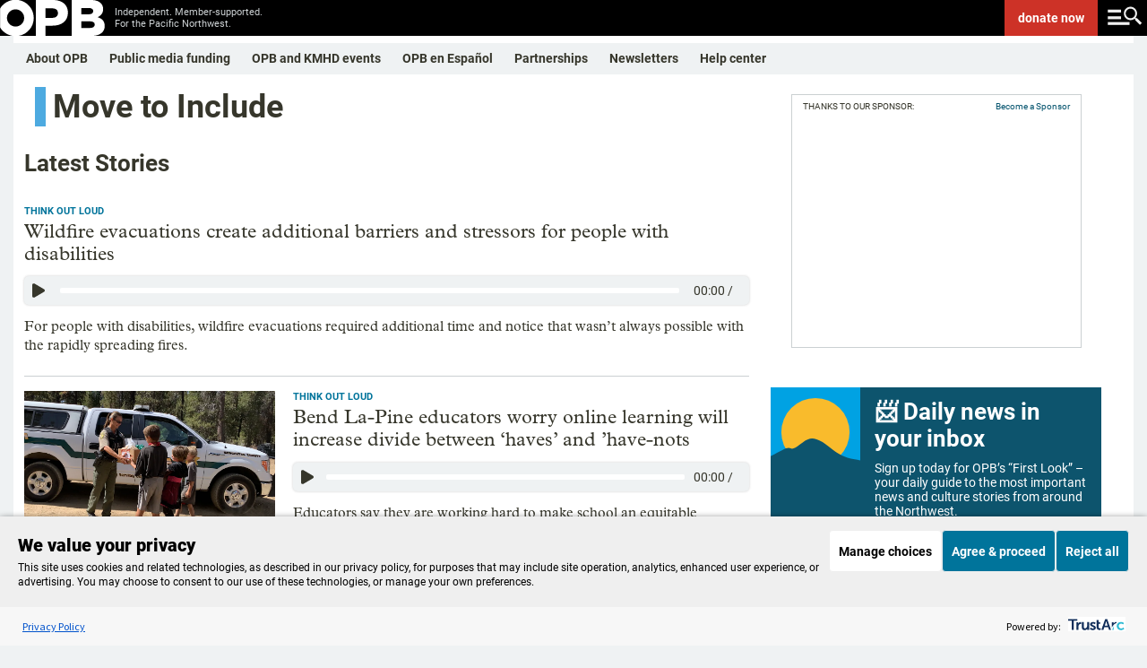

--- FILE ---
content_type: text/html; charset=utf-8
request_url: https://www.opb.org/tag/move-to-include/
body_size: 42363
content:
<!DOCTYPE html><html lang="en"><head><script>window.dataLayer = 
          window.dataLayer || [];
          window.dataLayer.push({"content_group":"","series":"","author":[],"duration":1,"content_type":"template/tag","tags":[]});</script><script>(function(w,d,s,l,i){w[l]=w[l]||[];w[l].push({'gtm.start':
        new Date().getTime(),event:'gtm.js'});var f=d.getElementsByTagName(s)[0],
        j=d.createElement(s),dl=l!='dataLayer'?'&l='+l:'';j.async=true;j.src=
        'https://www.googletagmanager.com/gtm.js?id='+i+dl;f.parentNode.insertBefore(j,f);
        })(window,document,'script','dataLayer','GTM-WJZVPH');</script><title>Move to Include - OPB</title><meta property="og:url" content="https://www.opb.org/tag/move-to-include/"/><meta property="og:title" content="Move to Include"/><meta property="og:image" content="https://www.opb.org/pf/resources/images/opb/opb-default.jpg?d=199"/><meta property="og:site_name" content="opb"/><meta property="og:type" content="website"/><meta name="twitter:title" content="Move to Include"/><meta name="twitter:url" content="https://www.opb.org/tag/move-to-include/"/><meta name="twitter:image" content="https://www.opb.org/pf/resources/images/opb/opb-default.jpg?d=199"/><meta name="twitter:card" content="summary_large_image"/><meta name="twitter:description" content=""/><meta property="page-type" content="Tag"/><meta property="fb:app_id" content="1635670063409263"/><meta property="fb:pages" content="127822227267704"/><meta property="fb:pages" content="111249508913865"/><meta property="fb:pages" content="579165642143526"/><meta property="fb:pages" content="113050848721496"/><meta property="fb:pages" content="215427730440"/><meta property="fb:pages" content="21486761832"/><meta property="fb:pages" content="17790154938"/><meta name="apple-itunes-app" content="app-id=596183142, app-argument=https://www.opb.org/"/><script type="text/javascript">
    if (!Math.trunc) {
      Math.trunc = function (v) {
        return v < 0 ? Math.ceil(v) : Math.floor(v);
      };
    }

    if (!String.prototype.includes) {
      String.prototype.includes = function(search, start) {
        'use strict';
        if (typeof start !== 'number') {
          start = 0;
        }

        if (start + search.length > this.length) {
          return false;
        } else {
          return this.indexOf(search, start) !== -1;
        }
      };
    }

    // https://tc39.github.io/ecma262/#sec-array.prototype.findindex
    if (!Array.prototype.findIndex) {
      Object.defineProperty(Array.prototype, 'findIndex', {
        value: function(predicate) {
         // 1. Let O be ? ToObject(this value).
          if (this == null) {
            throw new TypeError('"this" is null or not defined');
          }

          var o = Object(this);

          // 2. Let len be ? ToLength(? Get(O, "length")).
          var len = o.length >>> 0;

          // 3. If IsCallable(predicate) is false, throw a TypeError exception.
          if (typeof predicate !== 'function') {
            throw new TypeError('predicate must be a function');
          }

          // 4. If thisArg was supplied, let T be thisArg; else let T be undefined.
          var thisArg = arguments[1];

          // 5. Let k be 0.
          var k = 0;

          // 6. Repeat, while k < len
          while (k < len) {
            // a. Let Pk be ! ToString(k).
            // b. Let kValue be ? Get(O, Pk).
            // c. Let testResult be ToBoolean(? Call(predicate, T, « kValue, k, O »)).
            // d. If testResult is true, return k.
            var kValue = o[k];
            if (predicate.call(thisArg, kValue, k, o)) {
              return k;
            }
            // e. Increase k by 1.
            k++;
          }

          // 7. Return -1.
          return -1;
        },
        configurable: true,
        writable: true
      });
    }

    // Production steps of ECMA-262, Edition 5, 15.4.4.18
    // Reference: http://es5.github.io/#x15.4.4.18
    if (!Array.prototype.forEach) {

      Array.prototype.forEach = function(callback/*, thisArg*/) {

        var T, k;

        if (this == null) {
          throw new TypeError('this is null or not defined');
        }

        // 1. Let O be the result of calling toObject() passing the
        // |this| value as the argument.
        var O = Object(this);

        // 2. Let lenValue be the result of calling the Get() internal
        // method of O with the argument "length".
        // 3. Let len be toUint32(lenValue).
        var len = O.length >>> 0;

        // 4. If isCallable(callback) is false, throw a TypeError exception.
        // See: http://es5.github.com/#x9.11
        if (typeof callback !== 'function') {
          throw new TypeError(callback + ' is not a function');
        }

        // 5. If thisArg was supplied, let T be thisArg; else let
        // T be undefined.
        if (arguments.length > 1) {
          T = arguments[1];
        }

        // 6. Let k be 0.
        k = 0;

        // 7. Repeat while k < len.
        while (k < len) {

          var kValue;

          // a. Let Pk be ToString(k).
          //    This is implicit for LHS operands of the in operator.
          // b. Let kPresent be the result of calling the HasProperty
          //    internal method of O with argument Pk.
          //    This step can be combined with c.
          // c. If kPresent is true, then
          if (k in O) {

            // i. Let kValue be the result of calling the Get internal
            // method of O with argument Pk.
            kValue = O[k];

            // ii. Call the Call internal method of callback with T as
            // the this value and argument list containing kValue, k, and O.
            callback.call(T, kValue, k, O);
          }
          // d. Increase k by 1.
          k++;
        }
        // 8. return undefined.
      };
    }

    if (window.NodeList && !NodeList.prototype.forEach) {
      NodeList.prototype.forEach = Array.prototype.forEach;
    }

    if ((!window.Symbol || !Symbol.hasInstance) && !String.prototype.startsWith) {
      // Polyfilling Symbol.hasInstance and String.prototype.startsWith from: https://polyfill.io/v3/polyfill.min.js?features=Symbol.hasInstance%2CString.prototype.startsWith
      (function(undefined) {function ArrayCreate(r){if(1/r==-Infinity&&(r=0),r>Math.pow(2,32)-1)throw new RangeError("Invalid array length");var n=[];return n.length=r,n}function Call(t,l){var n=arguments.length>2?arguments[2]:[];if(!1===IsCallable(t))throw new TypeError(Object.prototype.toString.call(t)+"is not a function.");return t.apply(l,n)}function CreateDataProperty(e,r,t){var a={value:t,writable:!0,enumerable:!0,configurable:!0};try{return Object.defineProperty(e,r,a),!0}catch(n){return!1}}function CreateDataPropertyOrThrow(t,r,o){var e=CreateDataProperty(t,r,o);if(!e)throw new TypeError("Cannot assign value `"+Object.prototype.toString.call(o)+"` to property `"+Object.prototype.toString.call(r)+"` on object `"+Object.prototype.toString.call(t)+"`");return e}function CreateMethodProperty(e,r,t){var a={value:t,writable:!0,enumerable:!1,configurable:!0};Object.defineProperty(e,r,a)}function Get(n,t){return n[t]}function HasProperty(n,r){return r in n}function IsArray(r){return"[object Array]"===Object.prototype.toString.call(r)}function IsCallable(n){return"function"==typeof n}function RequireObjectCoercible(e){if(null===e||e===undefined)throw TypeError();return e}function ToBoolean(o){return Boolean(o)}function ToInteger(n){var i=Number(n);return isNaN(i)?0:1/i===Infinity||1/i==-Infinity||i===Infinity||i===-Infinity?i:(i<0?-1:1)*Math.floor(Math.abs(i))}function ToLength(n){var t=ToInteger(n);return t<=0?0:Math.min(t,Math.pow(2,53)-1)}function ToObject(e){if(null===e||e===undefined)throw TypeError();return Object(e)}function GetV(t,e){return ToObject(t)[e]}function GetMethod(e,n){var r=GetV(e,n);if(null===r||r===undefined)return undefined;if(!1===IsCallable(r))throw new TypeError("Method not callable: "+n);return r}function Type(e){switch(typeof e){case"undefined":return"undefined";case"boolean":return"boolean";case"number":return"number";case"string":return"string";case"symbol":return"symbol";default:return null===e?"null":"Symbol"in this&&e instanceof this.Symbol?"symbol":"object"}}function GetPrototypeFromConstructor(t,o){var r=Get(t,"prototype");return"object"!==Type(r)&&(r=o),r}function OrdinaryCreateFromConstructor(r,e){var t=arguments[2]||{},o=GetPrototypeFromConstructor(r,e),a=Object.create(o);for(var n in t)Object.prototype.hasOwnProperty.call(t,n)&&Object.defineProperty(a,n,{configurable:!0,enumerable:!1,writable:!0,value:t[n]});return a}function IsConstructor(t){return"object"===Type(t)&&("function"==typeof t&&!!t.prototype)}function Construct(r){var t=arguments.length>2?arguments[2]:r,o=arguments.length>1?arguments[1]:[];if(!IsConstructor(r))throw new TypeError("F must be a constructor.");if(!IsConstructor(t))throw new TypeError("newTarget must be a constructor.");if(t===r)return new(Function.prototype.bind.apply(r,[null].concat(o)));var n=OrdinaryCreateFromConstructor(t,Object.prototype);return Call(r,n,o)}function ArraySpeciesCreate(r,e){if(1/e==-Infinity&&(e=0),!1===IsArray(r))return ArrayCreate(e);var t=Get(r,"constructor");if("object"===Type(t)&&null===(t="Symbol"in this&&"species"in this.Symbol?Get(t,this.Symbol.species):undefined)&&(t=undefined),t===undefined)return ArrayCreate(e);if(!IsConstructor(t))throw new TypeError("C must be a constructor");return Construct(t,[e])}function IsRegExp(e){if("object"!==Type(e))return!1;var t="Symbol"in this&&"match"in this.Symbol?Get(e,this.Symbol.match):undefined;if(t!==undefined)return ToBoolean(t);try{var n=e.lastIndex;return e.lastIndex=0,RegExp.prototype.exec.call(e),!0}catch(r){}finally{e.lastIndex=n}return!1}function OrdinaryToPrimitive(r,t){if("string"===t)var e=["toString","valueOf"];else e=["valueOf","toString"];for(var i=0;i<e.length;++i){var n=e[i],a=Get(r,n);if(IsCallable(a)){var o=Call(a,r);if("object"!==Type(o))return o}}throw new TypeError("Cannot convert to primitive.")}function ToPrimitive(e){var t=arguments.length>1?arguments[1]:undefined;if("object"===Type(e)){if(arguments.length<2)var i="default";else t===String?i="string":t===Number&&(i="number");var r="function"==typeof this.Symbol&&"symbol"==typeof this.Symbol.toPrimitive?GetMethod(e,this.Symbol.toPrimitive):undefined;if(r!==undefined){var n=Call(r,e,[i]);if("object"!==Type(n))return n;throw new TypeError("Cannot convert exotic object to primitive.")}return"default"===i&&(i="number"),OrdinaryToPrimitive(e,i)}return e}function ToString(t){switch(Type(t)){case"symbol":throw new TypeError("Cannot convert a Symbol value to a string");case"object":return ToString(ToPrimitive(t,"string"));default:return String(t)}}CreateMethodProperty(String.prototype,"startsWith",function t(e){"use strict";var r=arguments.length>1?arguments[1]:undefined,n=RequireObjectCoercible(this),i=ToString(n);if(IsRegExp(e))throw new TypeError("First argument to String.prototype.startsWith must not be a regular expression");var o=ToString(e),s=ToInteger(r),a=i.length,g=Math.min(Math.max(s,0),a);return!(o.length+g>a)&&0===i.substr(g).indexOf(e)});!function(t,r,n){"use strict";var e,o=0,u=""+Math.random(),l="__symbol:",c=l.length,a="__symbol@@"+u,i="defineProperty",f="defineProperties",s="getOwnPropertyNames",v="getOwnPropertyDescriptor",b="propertyIsEnumerable",h=t.prototype,y=h.hasOwnProperty,m=h[b],p=h.toString,g=Array.prototype.concat,w=t.getOwnPropertyNames?t.getOwnPropertyNames(window):[],d=t[s],S=function L(t){if("[object Window]"===p.call(t))try{return d(t)}catch(r){return g.call([],w)}return d(t)},P=t[v],j=t.create,O=t.keys,E=t.freeze||t,N=t[i],_=t[f],k=P(t,s),T=function(t,r,n){if(!y.call(t,a))try{N(t,a,{enumerable:!1,configurable:!1,writable:!1,value:{}})}catch(e){t[a]={}}t[a]["@@"+r]=n},z=function(t,r){var n=j(t);return S(r).forEach(function(t){M.call(r,t)&&G(n,t,r[t])}),n},A=function(t){var r=j(t);return r.enumerable=!1,r},D=function Q(){},F=function(t){return t!=a&&!y.call(x,t)},I=function(t){return t!=a&&y.call(x,t)},M=function R(t){var r=""+t;return I(r)?y.call(this,r)&&this[a]["@@"+r]:m.call(this,t)},W=function(r){var n={enumerable:!1,configurable:!0,get:D,set:function(t){e(this,r,{enumerable:!1,configurable:!0,writable:!0,value:t}),T(this,r,!0)}};try{N(h,r,n)}catch(o){h[r]=n.value}return E(x[r]=N(t(r),"constructor",B))},q=function U(){var t=arguments[0];if(this instanceof U)throw new TypeError("Symbol is not a constructor");return W(l.concat(t||"",u,++o))},x=j(null),B={value:q},C=function(t){return x[t]},G=function V(t,r,n){var o=""+r;return I(o)?(e(t,o,n.enumerable?A(n):n),T(t,o,!!n.enumerable)):N(t,r,n),t},H=function(t){return function(r){return y.call(t,a)&&y.call(t[a],"@@"+r)}},J=function X(t){return S(t).filter(t===h?H(t):I).map(C)};k.value=G,N(t,i,k),k.value=J,N(t,"getOwnPropertySymbols",k),k.value=function Y(t){return S(t).filter(F)},N(t,s,k),k.value=function Z(t,r){var n=J(r);return n.length?O(r).concat(n).forEach(function(n){M.call(r,n)&&G(t,n,r[n])}):_(t,r),t},N(t,f,k),k.value=M,N(h,b,k),k.value=q,N(n,"Symbol",k),k.value=function(t){var r=l.concat(l,t,u);return r in h?x[r]:W(r)},N(q,"for",k),k.value=function(t){if(F(t))throw new TypeError(t+" is not a symbol");return y.call(x,t)?t.slice(2*c,-u.length):void 0},N(q,"keyFor",k),k.value=function $(t,r){var n=P(t,r);return n&&I(r)&&(n.enumerable=M.call(t,r)),n},N(t,v,k),k.value=function(t,r){return 1===arguments.length||void 0===r?j(t):z(t,r)},N(t,"create",k);var K=null===function(){return this}.call(null);k.value=K?function(){var t=p.call(this);return"[object String]"===t&&I(this)?"[object Symbol]":t}:function(){if(this===window)return"[object Null]";var t=p.call(this);return"[object String]"===t&&I(this)?"[object Symbol]":t},N(h,"toString",k),e=function(t,r,n){var e=P(h,r);delete h[r],N(t,r,n),t!==h&&N(h,r,e)}}(Object,0,this);Object.defineProperty(Symbol,"hasInstance",{value:Symbol("hasInstance")});}).call('object' === typeof window && window || 'object' === typeof self && self || 'object' === typeof global && global || {});
    }

    (function(undefined) {function Call(t,l){var n=arguments.length>2?arguments[2]:[];if(!1===IsCallable(t))throw new TypeError(Object.prototype.toString.call(t)+"is not a function.");return t.apply(l,n)}function CreateMethodProperty(e,r,t){var a={value:t,writable:!0,enumerable:!1,configurable:!0};Object.defineProperty(e,r,a)}function Get(n,t){return n[t]}function HasProperty(n,r){return r in n}function IsArray(r){return"[object Array]"===Object.prototype.toString.call(r)}function IsCallable(n){return"function"==typeof n}function ToInteger(n){var i=Number(n);return isNaN(i)?0:1/i===Infinity||1/i==-Infinity||i===Infinity||i===-Infinity?i:(i<0?-1:1)*Math.floor(Math.abs(i))}function ToLength(n){var t=ToInteger(n);return t<=0?0:Math.min(t,Math.pow(2,53)-1)}function ToObject(e){if(null===e||e===undefined)throw TypeError();return Object(e)}function GetV(t,e){return ToObject(t)[e]}function GetMethod(e,n){var r=GetV(e,n);if(null===r||r===undefined)return undefined;if(!1===IsCallable(r))throw new TypeError("Method not callable: "+n);return r}function Type(e){switch(typeof e){case"undefined":return"undefined";case"boolean":return"boolean";case"number":return"number";case"string":return"string";case"symbol":return"symbol";default:return null===e?"null":"Symbol"in this&&e instanceof this.Symbol?"symbol":"object"}}function OrdinaryToPrimitive(r,t){if("string"===t)var e=["toString","valueOf"];else e=["valueOf","toString"];for(var i=0;i<e.length;++i){var n=e[i],a=Get(r,n);if(IsCallable(a)){var o=Call(a,r);if("object"!==Type(o))return o}}throw new TypeError("Cannot convert to primitive.")}function ToPrimitive(e){var t=arguments.length>1?arguments[1]:undefined;if("object"===Type(e)){if(arguments.length<2)var i="default";else t===String?i="string":t===Number&&(i="number");var r="function"==typeof this.Symbol&&"symbol"==typeof this.Symbol.toPrimitive?GetMethod(e,this.Symbol.toPrimitive):undefined;if(r!==undefined){var n=Call(r,e,[i]);if("object"!==Type(n))return n;throw new TypeError("Cannot convert exotic object to primitive.")}return"default"===i&&(i="number"),OrdinaryToPrimitive(e,i)}return e}function ToString(t){switch(Type(t)){case"symbol":throw new TypeError("Cannot convert a Symbol value to a string");case"object":return ToString(ToPrimitive(t,"string"));default:return String(t)}}!function(e){"use strict";function t(t){return!!t&&("Symbol"in e&&"iterator"in e.Symbol&&"function"==typeof t[Symbol.iterator]||!!Array.isArray(t))}function n(e){return"from"in Array?Array.from(e):Array.prototype.slice.call(e)}!function(){function r(e){var t="",n=!0;return e.forEach(function(e){var r=encodeURIComponent(e.name),a=encodeURIComponent(e.value);n||(t+="&"),t+=r+"="+a,n=!1}),t.replace(/%20/g,"+")}function a(e,t){var n=e.split("&");t&&-1===n[0].indexOf("=")&&(n[0]="="+n[0]);var r=[];n.forEach(function(e){if(0!==e.length){var t=e.indexOf("=");if(-1!==t)var n=e.substring(0,t),a=e.substring(t+1);else n=e,a="";n=n.replace(/\+/g," "),a=a.replace(/\+/g," "),r.push({name:n,value:a})}});var a=[];return r.forEach(function(e){a.push({name:decodeURIComponent(e.name),value:decodeURIComponent(e.value)})}),a}function i(e){if(c)return new s(e);var t=document.createElement("a");return t.href=e,t}function o(e){var i=this;this._list=[],e===undefined||null===e||(e instanceof o?this._list=a(String(e)):"object"==typeof e&&t(e)?n(e).forEach(function(e){if(!t(e))throw TypeError();var r=n(e);if(2!==r.length)throw TypeError();i._list.push({name:String(r[0]),value:String(r[1])})}):"object"==typeof e&&e?Object.keys(e).forEach(function(t){i._list.push({name:String(t),value:String(e[t])})}):(e=String(e),"?"===e.substring(0,1)&&(e=e.substring(1)),this._list=a(e))),this._url_object=null,this._setList=function(e){u||(i._list=e)};var u=!1;this._update_steps=function(){u||(u=!0,i._url_object&&("about:"===i._url_object.protocol&&-1!==i._url_object.pathname.indexOf("?")&&(i._url_object.pathname=i._url_object.pathname.split("?")[0]),i._url_object.search=r(i._list),u=!1))}}function u(e,t){var n=0;this.next=function(){if(n>=e.length)return{done:!0,value:undefined};var r=e[n++];return{done:!1,value:"key"===t?r.name:"value"===t?r.value:[r.name,r.value]}}}function l(t,n){function r(){var e=l.href.replace(/#$|\?$|\?(?=#)/g,"");l.href!==e&&(l.href=e)}function u(){m._setList(l.search?a(l.search.substring(1)):[]),m._update_steps()}if(!(this instanceof e.URL))throw new TypeError("Failed to construct 'URL': Please use the 'new' operator.");n&&(t=function(){if(c)return new s(t,n).href;var e;try{var r;if("[object OperaMini]"===Object.prototype.toString.call(window.operamini)?(e=document.createElement("iframe"),e.style.display="none",document.documentElement.appendChild(e),r=e.contentWindow.document):document.implementation&&document.implementation.createHTMLDocument?r=document.implementation.createHTMLDocument(""):document.implementation&&document.implementation.createDocument?(r=document.implementation.createDocument("http://www.w3.org/1999/xhtml","html",null),r.documentElement.appendChild(r.createElement("head")),r.documentElement.appendChild(r.createElement("body"))):window.ActiveXObject&&(r=new window.ActiveXObject("htmlfile"),r.write("<head></head><body></body>"),r.close()),!r)throw Error("base not supported");var a=r.createElement("base");a.href=n,r.getElementsByTagName("head")[0].appendChild(a);var i=r.createElement("a");return i.href=t,i.href}finally{e&&e.parentNode.removeChild(e)}}());var l=i(t||""),f=function(){if(!("defineProperties"in Object))return!1;try{var e={};return Object.defineProperties(e,{prop:{get:function(){return!0}}}),e.prop}catch(t){return!1}}(),h=f?this:document.createElement("a"),m=new o(l.search?l.search.substring(1):null);return m._url_object=h,Object.defineProperties(h,{href:{get:function(){return l.href},set:function(e){l.href=e,r(),u()},enumerable:!0,configurable:!0},origin:{get:function(){return"origin"in l?l.origin:this.protocol+"//"+this.host},enumerable:!0,configurable:!0},protocol:{get:function(){return l.protocol},set:function(e){l.protocol=e},enumerable:!0,configurable:!0},username:{get:function(){return l.username},set:function(e){l.username=e},enumerable:!0,configurable:!0},password:{get:function(){return l.password},set:function(e){l.password=e},enumerable:!0,configurable:!0},host:{get:function(){var e={"http:":/:80$/,"https:":/:443$/,"ftp:":/:21$/}[l.protocol];return e?l.host.replace(e,""):l.host},set:function(e){l.host=e},enumerable:!0,configurable:!0},hostname:{get:function(){return l.hostname},set:function(e){l.hostname=e},enumerable:!0,configurable:!0},port:{get:function(){return l.port},set:function(e){l.port=e},enumerable:!0,configurable:!0},pathname:{get:function(){return"/"!==l.pathname.charAt(0)?"/"+l.pathname:l.pathname},set:function(e){l.pathname=e},enumerable:!0,configurable:!0},search:{get:function(){return l.search},set:function(e){l.search!==e&&(l.search=e,r(),u())},enumerable:!0,configurable:!0},searchParams:{get:function(){return m},enumerable:!0,configurable:!0},hash:{get:function(){return l.hash},set:function(e){l.hash=e,r()},enumerable:!0,configurable:!0},toString:{value:function(){return l.toString()},enumerable:!1,configurable:!0},valueOf:{value:function(){return l.valueOf()},enumerable:!1,configurable:!0}}),h}var c,s=e.URL;try{if(s){if("searchParams"in(c=new e.URL("http://example.com"))){var f=new l("http://example.com");if(f.search="a=1&b=2","http://example.com/?a=1&b=2"===f.href&&(f.search="","http://example.com/"===f.href))return}"href"in c||(c=undefined),c=undefined}}catch(m){}if(Object.defineProperties(o.prototype,{append:{value:function(e,t){this._list.push({name:e,value:t}),this._update_steps()},writable:!0,enumerable:!0,configurable:!0},"delete":{value:function(e){for(var t=0;t<this._list.length;)this._list[t].name===e?this._list.splice(t,1):++t;this._update_steps()},writable:!0,enumerable:!0,configurable:!0},get:{value:function(e){for(var t=0;t<this._list.length;++t)if(this._list[t].name===e)return this._list[t].value;return null},writable:!0,enumerable:!0,configurable:!0},getAll:{value:function(e){for(var t=[],n=0;n<this._list.length;++n)this._list[n].name===e&&t.push(this._list[n].value);return t},writable:!0,enumerable:!0,configurable:!0},has:{value:function(e){for(var t=0;t<this._list.length;++t)if(this._list[t].name===e)return!0;return!1},writable:!0,enumerable:!0,configurable:!0},set:{value:function(e,t){for(var n=!1,r=0;r<this._list.length;)this._list[r].name===e?n?this._list.splice(r,1):(this._list[r].value=t,n=!0,++r):++r;n||this._list.push({name:e,value:t}),this._update_steps()},writable:!0,enumerable:!0,configurable:!0},entries:{value:function(){return new u(this._list,"key+value")},writable:!0,enumerable:!0,configurable:!0},keys:{value:function(){return new u(this._list,"key")},writable:!0,enumerable:!0,configurable:!0},values:{value:function(){return new u(this._list,"value")},writable:!0,enumerable:!0,configurable:!0},forEach:{value:function(e){var t=arguments.length>1?arguments[1]:undefined;this._list.forEach(function(n){e.call(t,n.value,n.name)})},writable:!0,enumerable:!0,configurable:!0},toString:{value:function(){return r(this._list)},writable:!0,enumerable:!1,configurable:!0}}),"Symbol"in e&&"iterator"in e.Symbol&&(Object.defineProperty(o.prototype,e.Symbol.iterator,{value:o.prototype.entries,writable:!0,enumerable:!0,configurable:!0}),Object.defineProperty(u.prototype,e.Symbol.iterator,{value:function(){return this},writable:!0,enumerable:!0,configurable:!0})),s)for(var h in s)s.hasOwnProperty(h)&&"function"==typeof s[h]&&(l[h]=s[h]);e.URL=l,e.URLSearchParams=o}(),function(){if("1"!==new e.URLSearchParams([["a",1]]).get("a")||"1"!==new e.URLSearchParams({a:1}).get("a")){var r=e.URLSearchParams;e.URLSearchParams=function(e){if(e&&"object"==typeof e&&t(e)){var a=new r;return n(e).forEach(function(e){if(!t(e))throw TypeError();var r=n(e);if(2!==r.length)throw TypeError();a.append(r[0],r[1])}),a}return e&&"object"==typeof e?(a=new r,Object.keys(e).forEach(function(t){a.set(t,e[t])}),a):new r(e)}}}()}(self);}).call('object' === typeof window && window || 'object' === typeof self && self || 'object' === typeof global && global || {});

    document.createElement("picture");
    </script><script type="application/javascript" id="polyfill-script">if(!Array.prototype.includes||!(window.Object && window.Object.assign)||!window.Promise||!window.Symbol||!window.fetch){document.write('<script type="application/javascript" src="/pf/dist/engine/polyfill.js?d=199&mxId=00000000" defer=""><\/script>')}</script><script id="fusion-engine-react-script" type="application/javascript" src="/pf/dist/engine/react.js?d=199&amp;mxId=00000000" defer=""></script><script id="fusion-engine-combinations-script" type="application/javascript" src="/pf/dist/components/combinations/default.js?d=199&amp;mxId=00000000" defer=""></script><link id="fusion-template-styles" rel="stylesheet" type="text/css" href="/pf/dist/components/combinations/default.css?d=199&amp;mxId=00000000"/><meta name="viewport" content="width=device-width, initial-scale=1"/><link rel="stylesheet" href="/pf/resources/dist/opb/css/style.css?d=199"/><link rel="icon" type="image/x-icon" href="https://www.opb.org/favicon.ico"/><link rel="canonical" href="https://www.opb.org/tag/move-to-include/"/><script type="application/ld+json">{"@context":"http://schema.org","@type":"WebPage","publisher":{"@type":"Organization","name":"OPB","logo":{"@type":"ImageObject","url":"https://www.opb.org/pf/resources/images/opb/opb-jsonld.png","width":182,"height":60}}}</script><script type="text/javascript" async="" src="https://consent.trustarc.com/v2/notice/qaomny"></script><link rel="preconnect" href="https://dev.visualwebsiteoptimizer.com"/><script type="text/javascript" id="vwoCode">window._vwo_code || (function() {
          var account_id=1084215,
          version=2.1,
          settings_tolerance=2000,
          hide_element='body',  
          hide_element_style = 'opacity:0 !important;filter:alpha(opacity=0) !important;background:none !important;transition:none !important;',
          /* DO NOT EDIT BELOW THIS LINE */
          f=false,w=window,d=document,v=d.querySelector('#vwoCode'),cK='_vwo_'+account_id+'_settings',cc={};try{var c=JSON.parse(localStorage.getItem('_vwo_'+account_id+'_config'));cc=c&&typeof c==='object'?c:{}}catch(e){}var stT=cc.stT==='session'?w.sessionStorage:w.localStorage;code={nonce:v&&v.nonce,library_tolerance:function(){return typeof library_tolerance!=='undefined'?library_tolerance:undefined},settings_tolerance:function(){return cc.sT||settings_tolerance},hide_element_style:function(){return'{'+(cc.hES||hide_element_style)+'}'},hide_element:function(){if(performance.getEntriesByName('first-contentful-paint')[0]){return''}return typeof cc.hE==='string'?cc.hE:hide_element},getVersion:function(){return version},finish:function(e){if(!f){f=true;var t=d.getElementById('_vis_opt_path_hides');if(t)t.parentNode.removeChild(t);if(e)(new Image).src='https://dev.visualwebsiteoptimizer.com/ee.gif?a='+account_id+e}},finished:function(){return f},addScript:function(e){var t=d.createElement('script');t.type='text/javascript';if(e.src){t.src=e.src}else{t.text=e.text}v&&t.setAttribute('nonce',v.nonce);d.getElementsByTagName('head')[0].appendChild(t)},load:function(e,t){var n=this.getSettings(),i=d.createElement('script'),r=this;t=t||{};if(n){i.textContent=n;d.getElementsByTagName('head')[0].appendChild(i);if(!w.VWO||VWO.caE){stT.removeItem(cK);r.load(e)}}else{var o=new XMLHttpRequest;o.open('GET',e,true);o.withCredentials=!t.dSC;o.responseType=t.responseType||'text';o.onload=function(){if(t.onloadCb){return t.onloadCb(o,e)}if(o.status===200||o.status===304){_vwo_code.addScript({text:o.responseText})}else{_vwo_code.finish('&e=loading_failure:'+e)}};o.onerror=function(){if(t.onerrorCb){return t.onerrorCb(e)}_vwo_code.finish('&e=loading_failure:'+e)};o.send()}},getSettings:function(){try{var e=stT.getItem(cK);if(!e){return}e=JSON.parse(e);if(Date.now()>e.e){stT.removeItem(cK);return}return e.s}catch(e){return}},init:function(){if(d.URL.indexOf('__vwo_disable__')>-1)return;var e=this.settings_tolerance();w._vwo_settings_timer=setTimeout(function(){_vwo_code.finish();stT.removeItem(cK)},e);var t;if(this.hide_element()!=='body'){t=d.createElement('style');var n=this.hide_element(),i=n?n+this.hide_element_style():'',r=d.getElementsByTagName('head')[0];t.setAttribute('id','_vis_opt_path_hides');v&&t.setAttribute('nonce',v.nonce);t.setAttribute('type','text/css');if(t.styleSheet)t.styleSheet.cssText=i;else t.appendChild(d.createTextNode(i));r.appendChild(t)}else{t=d.getElementsByTagName('head')[0];var i=d.createElement('div');i.style.cssText='z-index: 2147483647 !important;position: fixed !important;left: 0 !important;top: 0 !important;width: 100% !important;height: 100% !important;background: white !important;display: block !important;';i.setAttribute('id','_vis_opt_path_hides');i.classList.add('_vis_hide_layer');t.parentNode.insertBefore(i,t.nextSibling)}var o=window._vis_opt_url||d.URL,s='https://dev.visualwebsiteoptimizer.com/j.php?a='+account_id+'&u='+encodeURIComponent(o)+'&vn='+version;if(w.location.search.indexOf('_vwo_xhr')!==-1){this.addScript({src:s})}else{this.load(s+'&x=true')}}};w._vwo_code=code;code.init();})();</script>
<script>(window.BOOMR_mq=window.BOOMR_mq||[]).push(["addVar",{"rua.upush":"false","rua.cpush":"true","rua.upre":"false","rua.cpre":"true","rua.uprl":"false","rua.cprl":"false","rua.cprf":"false","rua.trans":"SJ-1a121846-bd43-48cc-994e-bd753fc55eda","rua.cook":"false","rua.ims":"false","rua.ufprl":"false","rua.cfprl":"true","rua.isuxp":"false","rua.texp":"norulematch","rua.ceh":"false","rua.ueh":"false","rua.ieh.st":"0"}]);</script>
                              <script>!function(e){var n="https://s.go-mpulse.net/boomerang/";if("False"=="True")e.BOOMR_config=e.BOOMR_config||{},e.BOOMR_config.PageParams=e.BOOMR_config.PageParams||{},e.BOOMR_config.PageParams.pci=!0,n="https://s2.go-mpulse.net/boomerang/";if(window.BOOMR_API_key="LMCSE-ANKAX-2ECXU-27BW6-DEWG7",function(){function e(){if(!o){var e=document.createElement("script");e.id="boomr-scr-as",e.src=window.BOOMR.url,e.async=!0,i.parentNode.appendChild(e),o=!0}}function t(e){o=!0;var n,t,a,r,d=document,O=window;if(window.BOOMR.snippetMethod=e?"if":"i",t=function(e,n){var t=d.createElement("script");t.id=n||"boomr-if-as",t.src=window.BOOMR.url,BOOMR_lstart=(new Date).getTime(),e=e||d.body,e.appendChild(t)},!window.addEventListener&&window.attachEvent&&navigator.userAgent.match(/MSIE [67]\./))return window.BOOMR.snippetMethod="s",void t(i.parentNode,"boomr-async");a=document.createElement("IFRAME"),a.src="about:blank",a.title="",a.role="presentation",a.loading="eager",r=(a.frameElement||a).style,r.width=0,r.height=0,r.border=0,r.display="none",i.parentNode.appendChild(a);try{O=a.contentWindow,d=O.document.open()}catch(_){n=document.domain,a.src="javascript:var d=document.open();d.domain='"+n+"';void(0);",O=a.contentWindow,d=O.document.open()}if(n)d._boomrl=function(){this.domain=n,t()},d.write("<bo"+"dy onload='document._boomrl();'>");else if(O._boomrl=function(){t()},O.addEventListener)O.addEventListener("load",O._boomrl,!1);else if(O.attachEvent)O.attachEvent("onload",O._boomrl);d.close()}function a(e){window.BOOMR_onload=e&&e.timeStamp||(new Date).getTime()}if(!window.BOOMR||!window.BOOMR.version&&!window.BOOMR.snippetExecuted){window.BOOMR=window.BOOMR||{},window.BOOMR.snippetStart=(new Date).getTime(),window.BOOMR.snippetExecuted=!0,window.BOOMR.snippetVersion=12,window.BOOMR.url=n+"LMCSE-ANKAX-2ECXU-27BW6-DEWG7";var i=document.currentScript||document.getElementsByTagName("script")[0],o=!1,r=document.createElement("link");if(r.relList&&"function"==typeof r.relList.supports&&r.relList.supports("preload")&&"as"in r)window.BOOMR.snippetMethod="p",r.href=window.BOOMR.url,r.rel="preload",r.as="script",r.addEventListener("load",e),r.addEventListener("error",function(){t(!0)}),setTimeout(function(){if(!o)t(!0)},3e3),BOOMR_lstart=(new Date).getTime(),i.parentNode.appendChild(r);else t(!1);if(window.addEventListener)window.addEventListener("load",a,!1);else if(window.attachEvent)window.attachEvent("onload",a)}}(),"".length>0)if(e&&"performance"in e&&e.performance&&"function"==typeof e.performance.setResourceTimingBufferSize)e.performance.setResourceTimingBufferSize();!function(){if(BOOMR=e.BOOMR||{},BOOMR.plugins=BOOMR.plugins||{},!BOOMR.plugins.AK){var n="true"=="true"?1:0,t="",a="aocvslixgqvaw2lqzdtq-f-7f78f2d2f-clientnsv4-s.akamaihd.net",i="false"=="true"?2:1,o={"ak.v":"39","ak.cp":"921305","ak.ai":parseInt("590344",10),"ak.ol":"0","ak.cr":9,"ak.ipv":4,"ak.proto":"h2","ak.rid":"304b7e93","ak.r":41992,"ak.a2":n,"ak.m":"dscr","ak.n":"ff","ak.bpcip":"3.133.89.0","ak.cport":55518,"ak.gh":"23.52.41.11","ak.quicv":"","ak.tlsv":"tls1.3","ak.0rtt":"","ak.0rtt.ed":"","ak.csrc":"-","ak.acc":"","ak.t":"1768999143","ak.ak":"hOBiQwZUYzCg5VSAfCLimQ==QtyyRjXUDwouBrpkVTUu3BUodoMKKhQsmLMpqDCxt0/JjEm+f5lwNjeMq4aJQOxxqBmOuNK/QfNysWQAzWeGA7KuUyojMT0CYaFWqWPVAs1VaHlAAHs06SRSuzeZ3Ysc9hc1vFINNpP2pQFYrV4VIKTbrTaCnfGm4BOVkLnQ7/jzT3+Nmu/PMTPQlTrZX3Xk7WC4gG1j5grXAwxRWr7JYaIXv9/sDlgEMeldz/A/76Q978OIqiI1YoggJ7Pf/IQghkF1ap+3+oJ9/4j/LqsLWgoWTRxrTF0YyOZrroQKwVhufuUFUbj7YGiOnKKCMQpthRqckzNIdxJSMzWgHMaBUFDxZZR43ti6EUsLvc0+Ri1aXZ4yornR3tKiz2vT/0gdzHoweptt3zAomQq/tGGHQXyUZgOZC9Km+jN9pzMIErg=","ak.pv":"85","ak.dpoabenc":"","ak.tf":i};if(""!==t)o["ak.ruds"]=t;var r={i:!1,av:function(n){var t="http.initiator";if(n&&(!n[t]||"spa_hard"===n[t]))o["ak.feo"]=void 0!==e.aFeoApplied?1:0,BOOMR.addVar(o)},rv:function(){var e=["ak.bpcip","ak.cport","ak.cr","ak.csrc","ak.gh","ak.ipv","ak.m","ak.n","ak.ol","ak.proto","ak.quicv","ak.tlsv","ak.0rtt","ak.0rtt.ed","ak.r","ak.acc","ak.t","ak.tf"];BOOMR.removeVar(e)}};BOOMR.plugins.AK={akVars:o,akDNSPreFetchDomain:a,init:function(){if(!r.i){var e=BOOMR.subscribe;e("before_beacon",r.av,null,null),e("onbeacon",r.rv,null,null),r.i=!0}return this},is_complete:function(){return!0}}}}()}(window);</script></head><body class="background_site"><noscript><iframe src="https://www.googletagmanager.com/ns.html?id=GTM-WJZVPH" height="0" width="0" style="display:none;visibility:hidden"></iframe></noscript><div id="fusion-app"><nav class="width_full"><div class="global-header | color_white background_black flex width_full"><div class="header-logo height_full"><a href="/" class="header-logo align_center flex height_full background_black"><img class="" width="100%" src="/pf/resources/images/opb/opb-logo-white.svg?d=199" alt="Oregon Public Broadcasting"/></a></div><p class="hidden--mobile text align_center color_mgray flex f_primary">Independent. Member-supported.<br/>For the Pacific Northwest.</p><p class="hidden--tablet text align_center color_mgray flex f_primary">Independent.<br/>Member-supported.</p><div class="flex justify_end width_full"><div class="contribute align_center flex pointer"><a href="https://www.opb.org/give/" class="align_center color_white background_red flex height_full f_primary f_bold f_s_xs">donate<span class="hidden--mobile"> now</span></a></div><button class="burger background_black pointer width_50 closed"><img alt="Menu" class="height_full" width="49px" src="/pf/resources/images/search-burger.svg?d=199"/></button></div><div class="h_nav_container"></div></div></nav><article class="opb-grid row background_white"><aside class="top | col desktop-12 tablet-12 mobile-12"><div class="itn_box | row f_s_xs f_primary height_35 background_lgray m_top-xxs m_bottom-xxs--mobile"><div class="itn_links | row overflow_scroll"><div class="itn_link | inline_block line_h_35 text_no-linebreak p_left-xs"><a class="color_dgray f_bold" href="https://www.opb.org/about/">About OPB</a></div><div class="itn_link | inline_block line_h_35 text_no-linebreak p_left-xs"><a class="color_dgray f_bold" href="https://www.opb.org/federal-funding/">Public media funding</a></div><div class="itn_link | inline_block line_h_35 text_no-linebreak p_left-xs"><a class="color_dgray f_bold" href="https://www.opb.org/promotions/events/">OPB and KMHD events </a></div><div class="itn_link | inline_block line_h_35 text_no-linebreak p_left-xs"><a class="color_dgray f_bold" href="https://www.opb.org/espanol/">OPB en Español</a></div><div class="itn_link | inline_block line_h_35 text_no-linebreak p_left-xs"><a class="color_dgray f_bold" href="https://www.opb.org/partnerships/">Partnerships</a></div><div class="itn_link | inline_block line_h_35 text_no-linebreak p_left-xs"><a class="color_dgray f_bold" href="https://www.opb.org/newsletter/">Newsletters</a></div><div class="itn_link | inline_block line_h_35 text_no-linebreak p_left-xs"><a class="color_dgray f_bold" href="https://opb2.my.site.com/Help/s/contactsupport">Help center</a></div></div><div class="gradient | inline_block height_35 width_75px absolute_right hidden--desktop"></div></div></aside><div class="article | row col desktop-8 tablet-12 mobile-12"><div class="col desktop-12 tablet-12 mobile-12"><div class="tag-card"><div class="globaltitle flex width_full"><span class="m_right-xxs"></span><h1 class="f_primary f_bold f_s_large--mobile color_dgray">Move to Include</h1></div></div><div style="display:none" id="0fWFjaoqaRCFXEd" data-fusion-collection="features" data-fusion-type="global/feedWithShowMore" data-fusion-name="global_FeedWithShowMore" data-fusion-message="Could not render component [features:global/feedWithShowMore]"></div></div></div><div class="right-rail | row col desktop-4 tablet-12 mobile-12"><div class="col col-gap-desktop--right desktop-12 tablet-12 mobile-12"><div class="ad-container f_primary border rail
      
      hidden--tablet-only
      hidden--mobile"><section><div class="float_left color_dgray">THANKS TO OUR SPONSOR:</div><div class="float_right"><a href="https://www.opb.org/sponsorship/">Become a Sponsor</a></div></section><div style="min-width:300px;min-height:250px" class="ad float_clear" id="ad-id-rail-desktop"></div></div><div class="newsletter_container newsletter_container--padding | width_full"><div class="newsletter newsletter_first-look | flex flex-row flex-wrap align_center"><div data-testid="newsletter__icon" class="newsletter__icon | flex_1 align_self_s"><img src="/pf/resources/icons/_newsletters/first-look.svg?d=199"/></div><div class="newsletter__text | flex_2 f_primary"><h3 class="newsletter__header | f_bold">📨 Daily news in your inbox</h3><div data-testid="newsletter__description" class="newsletter__description">Sign up today for OPB’s “First Look” – your daily guide to the most important news and culture stories from around the Northwest.</div></div><form class="newsletter__form flex_2 p m_left-auto" aria-label="sign up for newsletter" novalidate="" id="singleNewsletterSignup"><div class="form-group"><div class="flex"><label id="emailLabel" class="sr-only">Email</label></div><div class="flex flex-row"><div class="form-field width_full m_left-auto"><input aria-labelledby="emailLabel" autoComplete="off" class="form-input background_white box_shadow_none width_full border_0 border_radius form-input--email
                    f_primary color_dgray" id="EmailAddress" name="EmailAddress" type="email" placeholder="example@domain.com" required="" value=""/></div><label id="hiddenLabel" class="hidden">Please leave this field blank</label><input aria-labelledby="hiddenLabel" type="checkbox" id="id_contact_me_by_fax_only" name="id_contact_me_by_fax_only" class="hidden" tabindex="-1" autoComplete="off" value="0"/><button class="newsletter__btn newsletter__btn__inline pointer width_full border_0 border_radius f_primary f_bold" type="submit">Sign up</button></div></div></form></div></div></div></div><aside class="bottom | col desktop-12 tablet-12 mobile-12"></aside></article><footer class="width_full background_white has-sticky-footer"><div class="sustainer f_primary layout-horizontal"><div class="opb-grid p_horizontal-xs row align_center"><div class="row row_stretch"><div class="col mobile-12 tablet-9"><p class="sustainer_text f_medium f_s_large m-none p_vertical-sm p_right-xs--tablet">Federal funding for public media has been eliminated. Take action now and protect OPB&#x27;s independent journalism and essential programs for everyone.</p></div><div class="col mobile-12 tablet-3 flex align_center"><div class="sustainer_button width_full p border_radius text_align_center m_bottom-sm--mobile"><a class="sustainer_button-link f_bold f_s_md" href="https://www.opb.org/give/">Make a Sustaining contribution now</a></div></div></div></div></div><div class="global_footer background_footer width_full"><div class="opb-grid p_horizontal-xs"><div class="social_links | flex undefined p_top-xs"></div><div class="footer1 | color_lightgray flex f_primary f_bold p_bottom-xs"><div class="col flex flex_column m_right-xs--mobile"><div class="m_vertical-micro"><a href="/about" aria-label="null" rel="">About OPB</a></div><div class="m_vertical-micro"><a href="https://opb2.my.site.com/Help/s/" aria-label="null (opens in a new window)" rel="noopener noreferrer">Help Center</a></div><div class="m_vertical-micro"><a href="/workwithus" aria-label="null" rel="">Work With Us</a></div></div><div class="col flex flex_column"><div class="m_vertical-micro"><a href="https://opb2.my.site.com/Help/s/managemembership" aria-label="null (opens in a new window)" rel="noopener noreferrer"><span class="f_fa_f_solid f_s_sm absolute" aria-label="Manage My Membership"></span>Manage My Membership</a></div><div class="m_vertical-micro"><a href="/sponsorship" aria-label="null" rel="">Sponsorship</a></div><div class="m_vertical-micro"><a href="https://opb2.my.site.com/Help/s/contactsupport" aria-label="null (opens in a new window)" rel="noopener noreferrer">Contact Us</a></div></div></div><div class="footer2 row align_end f_primary p_vertical-xs mobile-12"><div style="order:0" class="col m_horizontal--desktop m_horizontal-xxs--tablet desktop-auto tablet-auto m_vertical-micro--mobile  accent-color f_s_xs"><a href="/privacy" aria-label="null" rel="">Privacy Policy</a></div><div class="col m_horizontal--desktop m_horizontal-xxs--tablet desktop-auto tablet-auto m_vertical-micro--mobile"><button class="f_s_12 color_mgray">Cookie Preferences</button></div><div style="order:1" class="col m_horizontal--desktop m_horizontal-xxs--tablet desktop-auto tablet-auto m_vertical-micro--mobile "><a href="/publicfiles" aria-label="null" rel="">FCC Public Files</a></div><div style="order:2" class="col m_horizontal--desktop m_horizontal-xxs--tablet desktop-auto tablet-auto m_vertical-micro--mobile "><a href="/fcc-applications" aria-label="null" rel="">FCC Applications</a></div><div style="order:3" class="col m_horizontal--desktop m_horizontal-xxs--tablet desktop-auto tablet-auto m_vertical-micro--mobile "><a href="/terms" aria-label="null" rel="">Terms of Use</a></div><div style="order:4" class="col m_horizontal--desktop m_horizontal-xxs--tablet desktop-auto tablet-auto m_vertical-micro--mobile "><a href="/editorialpolicy" aria-label="null" rel="">Editorial Policy</a></div><div style="order:5" class="col m_horizontal--desktop m_horizontal-xxs--tablet desktop-auto tablet-auto m_vertical-micro--mobile "><a href="/sms" aria-label="SMS Terms and Conditions" rel="">SMS T&amp;C</a></div><div style="order:6" class="col m_horizontal--desktop m_horizontal-xxs--tablet desktop-auto tablet-auto m_vertical-micro--mobile "><a href="/contestrules" aria-label="null" rel="">Contest Rules</a></div><div style="order:7" class="col m_horizontal--desktop m_horizontal-xxs--tablet desktop-auto tablet-auto m_vertical-micro--mobile "><a href="/accessibility" aria-label="null" rel="">Accessibility</a></div></div></div></div></footer><div class="sticky-footer width_full absolute_bottom fixed z_9"><div class="stream-launcher | flex align_center f_primary "><div><button class="stream-launcher__play-button pointer"><svg aria-hidden="true" focusable="false" data-prefix="far" data-icon="circle-play" class="svg-inline--fa fa-circle-play " role="img" xmlns="http://www.w3.org/2000/svg" viewBox="0 0 512 512"><path fill="currentColor" d="M464 256A208 208 0 1 0 48 256a208 208 0 1 0 416 0zM0 256a256 256 0 1 1 512 0A256 256 0 1 1 0 256zM188.3 147.1c7.6-4.2 16.8-4.1 24.3 .5l144 88c7.1 4.4 11.5 12.1 11.5 20.5s-4.4 16.1-11.5 20.5l-144 88c-7.4 4.5-16.7 4.7-24.3 .5s-12.3-12.2-12.3-20.9l0-176c0-8.7 4.7-16.7 12.3-20.9z"></path></svg><span class="sr-only">Listen to the <!-- -->OPB News<!-- --> live stream (opens new window)</span></button></div><div class="stream-launcher__streaming-info | overflow_auto p-none"><p class="stream-launcher__streaming-now block uppercase color_lightgray p-none m-none">Streaming Now</p><p class="stream-launcher__now-playing | overflow_auto overflow_x_hidden--desktop text_no-linebreak color_white f_bold m-none">BBC Outlook</p></div><button class="stream-launcher__show-switch background_black color_white" aria-expanded="false"><svg aria-hidden="true" focusable="false" data-prefix="fas" data-icon="plus" class="svg-inline--fa fa-plus " role="img" xmlns="http://www.w3.org/2000/svg" viewBox="0 0 448 512"><path fill="currentColor" d="M256 80c0-17.7-14.3-32-32-32s-32 14.3-32 32l0 144L48 224c-17.7 0-32 14.3-32 32s14.3 32 32 32l144 0 0 144c0 17.7 14.3 32 32 32s32-14.3 32-32l0-144 144 0c17.7 0 32-14.3 32-32s-14.3-32-32-32l-144 0 0-144z"></path></svg><span class="sr-only">Show<!-- --> switch stream buttons</span></button><div class="stream-launcher__switch color_mgray f_s_xxs "><span class="uppercase p_right-xxs f_bold">Switch Stream:</span><button class="stream-launcher__switch-btn border_radius color_white pointer background_black border stream-launcher__switch-btn--active">OPB News<span class="sr-only">Listen to the <!-- -->OPB News<!-- --> live stream (opens new window)</span></button><button class="stream-launcher__switch-btn border_radius color_white pointer background_black border">KMHD<span class="sr-only">Listen to the <!-- -->KMHD<!-- --> live stream (opens new window)</span></button></div></div></div></div><script id="fusion-metadata" type="application/javascript">window.Fusion=window.Fusion||{};Fusion.arcSite="opb";Fusion.contextPath="/pf";Fusion.mxId="00000000";Fusion.deployment="199";Fusion.globalContent={"name":"Move to Include","slug":"move-to-include","_id":"7f6bde1aa3782c8dce3e2e47b22e6151ad9c9c9113306983070944da9622d07e"};Fusion.globalContentConfig={"source":"tag-search","query":{"uri":"/tag/move-to-include/","slug":"move-to-include","arc-site":"opb"}};Fusion.lastModified=1768999143881;Fusion.contentCache={"photo-by-id":{"{\"photoId\":\"\"}":{"data":{"content_elements":[{"0":{"_id":"4ZXU3AKABSM3AFS5LRSW4GZIOU","additional_properties":{"fullSizeResizeUrl":"/resizer/v2/4ZXU3AKABSM3AFS5LRSW4GZIOU.jpg?auth=07002fb11b30a7800215fa850f40179ea1ae973c5ef739d953dfa7bf6d427e6e","galleries":[],"mime_type":"image/jpeg","originalName":"https://media.npr.org/assets/img/2021/04/22/ap21112602440637-a46662b7a49809ed50cbc6b6f187e74192dfe688.jpg","originalUrl":"https://cloudfront-us-east-1.images.arcpublishing.com/opb/4ZXU3AKABSM3AFS5LRSW4GZIOU.jpg","proxyUrl":"/resizer/v2/4ZXU3AKABSM3AFS5LRSW4GZIOU.jpg?auth=07002fb11b30a7800215fa850f40179ea1ae973c5ef739d953dfa7bf6d427e6e","published":true,"resizeUrl":"/resizer/v2/4ZXU3AKABSM3AFS5LRSW4GZIOU.jpg?auth=07002fb11b30a7800215fa850f40179ea1ae973c5ef739d953dfa7bf6d427e6e","restricted":false,"thumbnailResizeUrl":"/resizer/v2/4ZXU3AKABSM3AFS5LRSW4GZIOU.jpg?auth=07002fb11b30a7800215fa850f40179ea1ae973c5ef739d953dfa7bf6d427e6e&width=300","version":3},"address":{},"auth":{"1":"07002fb11b30a7800215fa850f40179ea1ae973c5ef739d953dfa7bf6d427e6e"},"caption":"Family images play on a screen before funeral services for Daunte Wright at Shiloh Temple International Ministries in Minneapolis on Thursday.","copyright":"Copyright 2021 The Associated Press. All rights reserved.","created_date":"2021-04-22T17:31:27Z","credits":{"affiliation":[{"name":"AP","type":"author"}],"by":[{"name":"John Minchillo","type":"author"}]},"distributor":{"category":"wires","id":"0f128356-b848-4514-9a31-d22da4702ab4","name":"NPR","subcategory":"NPR","allowAll":true,"archived":false,"contentTypes":[{"name":"image"}],"createdAt":"2020-07-15T18:07:09.834Z","createdBy":"alee@opb.org","description":"","modifiedAt":"2021-09-28T18:39:21.656Z","modifiedBy":"schleicherj@washpost.com","organization":{"id":"7229d080-b5c3-447d-9d70-375804925172","name":"opb"},"organizationId":"7229d080-b5c3-447d-9d70-375804925172","organization_id":"7229d080-b5c3-447d-9d70-375804925172","restrictions":[]},"height":3954,"last_updated_date":"2021-09-08T08:10:34Z","licensable":false,"owner":{"id":"opb"},"slug":"Daunte Wright","source":{"name":"NPR","source_id":"989886006","source_type":"wires","additional_properties":{"editor":"photo center"},"system":"arc i/o"},"subtitle":"Family images play on a screen before funeral services for Daunte Wright at Shiloh Temple International Ministries in Minneapolis on Thursday.","type":"image","url":"https://cloudfront-us-east-1.images.arcpublishing.com/opb/4ZXU3AKABSM3AFS5LRSW4GZIOU.jpg","version":"0.10.9","width":5272},"1":{"_id":"O2XHNP4RKFGXXC5YSSZFX24YHE","additional_properties":{"fullSizeResizeUrl":"/resizer/v2/O2XHNP4RKFGXXC5YSSZFX24YHE.jpg?auth=e5eafcf3f63984611d24cc13989f096a7a7f8424fa79e5841da02376e7c17499","galleries":[],"ingestionMethod":"manual","iptc_source":"20210422_KFV_Cameron's Books","keywords":[""],"mime_type":"image/jpeg","originalName":"IMG_2721.jpg","originalUrl":"https://cloudfront-us-east-1.images.arcpublishing.com/opb/O2XHNP4RKFGXXC5YSSZFX24YHE.jpg","owner":"kfv@opb.org","proxyUrl":"/resizer/v2/O2XHNP4RKFGXXC5YSSZFX24YHE.jpg?auth=e5eafcf3f63984611d24cc13989f096a7a7f8424fa79e5841da02376e7c17499","published":true,"resizeUrl":"/resizer/v2/O2XHNP4RKFGXXC5YSSZFX24YHE.jpg?auth=e5eafcf3f63984611d24cc13989f096a7a7f8424fa79e5841da02376e7c17499","restricted":false,"takenOn":"2021-04-19T14:01:20Z","thumbnailResizeUrl":"/resizer/v2/O2XHNP4RKFGXXC5YSSZFX24YHE.jpg?auth=e5eafcf3f63984611d24cc13989f096a7a7f8424fa79e5841da02376e7c17499&width=300","version":2,"template_id":620},"address":{},"auth":{"1":"e5eafcf3f63984611d24cc13989f096a7a7f8424fa79e5841da02376e7c17499"},"caption":"Cameron's Books has been operating for more than 80 years. The pandemic and protests have reduced downtown foot traffic by 82% and the owner can no longer pay the rent.","copyright":"Copyright OPB","created_date":"2021-04-22T17:48:53Z","credits":{"affiliation":[{"name":"OPB","type":"author"}],"by":[{"_id":"kristian-foden-vencil","additional_properties":{"original":{"_id":"kristian-foden-vencil","slug":"kristian-foden-vencil","byline":"Kristian Foden-Vencil","firstName":"Kristian","lastName":"Foden-Vencil","role":"Reporter and Producer","longBio":"<p>Kristian Foden-Vencil is a reporter and producer for Oregon Public Broadcasting. He specializes in health care, business, politics, law and public safety. In 2004 he was embedded with the Oregon National Guard in Iraq.</p>\r\n<p>Kristian started as a cub reporter in 1988, working for newspapers in London, England. In 1991 he moved to Oregon and started freelancing. His work has appeared in The Oregonian, the BBC, NPR, the Statesman Journal, Willamette Week, the Canadian Broadcasting Corporation and Voice of America.</p>\r\n<p>Kristian has won a <a href=\"http://peabodyawards.com/\">Peabody Award</a> along with awards from the <a href=\"http://www.ap.org/\">Associat</a><span style=\"line-height: 1.7em;\"><a href=\"http://www.ap.org/\">ed Press</a>, <a href=\"http://www.spj.org/\">Society of Professional Journalists</a> and the <a href=\"http://capitolbeat.wordpress.com/\">Association of Capitol Reporters and Editors</a>.</span></p>\r\n<p><span style=\"line-height: 1.7em;\">He graduated from the University of Westminster in London.</span></p>","bio_page":"/author/kristian-foden-vencil","affiliations":"OPB","status":true,"email":"kfv@opb.org","twitter":"KristianOPB","facebook":"http://www.facebook.com/kristian.fodenvencil","last_updated_date":"2020-07-24T20:51:10.853Z","books":[],"podcasts":[],"education":[],"awards":[],"image":"https://s3.amazonaws.com/arc-authors/opb/37011659-34a5-42dc-b5fd-1ef38b1fc2d5.png"}},"byline":"Kristian Foden-Vencil","name":"Kristian Foden-Vencil","type":"author","url":"/author/kristian-foden-vencil","image":{"url":"https://s3.amazonaws.com/arc-authors/opb/37011659-34a5-42dc-b5fd-1ef38b1fc2d5.png","version":"0.5.8"},"slug":"kristian-foden-vencil","socialLinks":[{"site":"email","url":"kfv@opb.org","deprecated":true,"deprecation_msg":"Please use social_links."},{"site":"facebook","url":"http://www.facebook.com/kristian.fodenvencil","deprecated":true,"deprecation_msg":"Please use social_links."},{"site":"twitter","url":"KristianOPB","deprecated":true,"deprecation_msg":"Please use social_links."}],"social_links":[{"site":"email","url":"kfv@opb.org"},{"site":"facebook","url":"http://www.facebook.com/kristian.fodenvencil"},{"site":"twitter","url":"KristianOPB"}],"version":"0.5.8"}]},"distributor":{"category":"staff","id":"370e7a8f-013d-4dbb-8352-3a0466a601dd","name":"OPB","subcategory":"OPB","allowAll":true,"archived":false,"contentTypes":[{"name":"image"}],"createdAt":"2020-06-18T12:29:38.156Z","createdBy":"hyoung@opb.org","description":"OPB content","modifiedAt":"2020-06-19T15:03:37.930Z","modifiedBy":"hyoung@opb.org","organization":{"id":"7229d080-b5c3-447d-9d70-375804925172","name":"opb"},"organizationId":"7229d080-b5c3-447d-9d70-375804925172","organization_id":"7229d080-b5c3-447d-9d70-375804925172","restrictions":[]},"focal_point":{"x":932,"y":1186},"geo":{},"height":1512,"image_type":"photograph","last_updated_date":"2021-04-23T15:46:56Z","licensable":false,"owner":{"id":"opb","sponsored":false},"source":{"name":"OPB","source_type":"staff","additional_properties":{"editor":"photo center"},"edit_url":"","system":"photo center"},"subtitle":"20210422_KFV_Cameron's Books","taxonomy":{"associated_tasks":[]},"type":"image","url":"https://cloudfront-us-east-1.images.arcpublishing.com/opb/O2XHNP4RKFGXXC5YSSZFX24YHE.jpg","version":"0.10.9","width":2016,"syndication":{}},"2":{"_id":"E2L2DHEO5BF37PMUBA3Y23LPWM","additional_properties":{"fullSizeResizeUrl":"/resizer/v2/E2L2DHEO5BF37PMUBA3Y23LPWM.JPG?auth=47eb2018b736cdfbb6b19b43789ac53374c3703a96f7c967aa5061849abbe3d2","galleries":[],"ingestionMethod":"manual","iptc_source":"OPB","iptc_title":"Photo Editor","keywords":["mental illness","police shooting"],"mime_type":"image/jpeg","originalName":"2021_0423_delgado family_09.JPG","originalUrl":"https://cloudfront-us-east-1.images.arcpublishing.com/opb/E2L2DHEO5BF37PMUBA3Y23LPWM.JPG","owner":"kwg@opb.org","proxyUrl":"/resizer/v2/E2L2DHEO5BF37PMUBA3Y23LPWM.JPG?auth=47eb2018b736cdfbb6b19b43789ac53374c3703a96f7c967aa5061849abbe3d2","published":true,"resizeUrl":"/resizer/v2/E2L2DHEO5BF37PMUBA3Y23LPWM.JPG?auth=47eb2018b736cdfbb6b19b43789ac53374c3703a96f7c967aa5061849abbe3d2","restricted":false,"takenOn":"2020-04-23T09:10:53Z","thumbnailResizeUrl":"/resizer/v2/E2L2DHEO5BF37PMUBA3Y23LPWM.JPG?auth=47eb2018b736cdfbb6b19b43789ac53374c3703a96f7c967aa5061849abbe3d2&width=300","version":0,"template_id":620},"address":{"locality":"Portland"},"auth":{"1":"47eb2018b736cdfbb6b19b43789ac53374c3703a96f7c967aa5061849abbe3d2"},"caption":"(Left to right) Tina Delgado, River Delgado and Skyler Delgado listen during a press conference held with their family on Friday, April 23, 2021. Tina Delgado’s brother, Robert Delgado, who is also the father of River and Skyler, was killed by Portland Police in Lents Park earlier in the month. ","copyright":"Copyright OPB","created_date":"2021-04-24T00:03:06Z","credits":{"affiliation":[{"name":"OPB","type":"author"}],"by":[{"byline":"Kristyna Wentz-Graff","name":"Kristyna Wentz-Graff","type":"author"}]},"distributor":{"category":"staff","id":"370e7a8f-013d-4dbb-8352-3a0466a601dd","name":"OPB","subcategory":"OPB","allowAll":true,"archived":false,"contentTypes":[{"name":"image"}],"createdAt":"2020-06-18T12:29:38.156Z","createdBy":"hyoung@opb.org","description":"OPB content","modifiedAt":"2020-06-19T15:03:37.930Z","modifiedBy":"hyoung@opb.org","organization":{"id":"7229d080-b5c3-447d-9d70-375804925172","name":"opb"},"organizationId":"7229d080-b5c3-447d-9d70-375804925172","organization_id":"7229d080-b5c3-447d-9d70-375804925172","restrictions":[]},"height":3104,"image_type":"photograph","last_updated_date":"2021-04-24T00:03:06Z","licensable":false,"owner":{"id":"opb","sponsored":false},"source":{"name":"OPB","source_type":"staff","additional_properties":{"editor":"photo center"},"edit_url":"","system":"photo center"},"subtitle":"Delgado shooting","taxonomy":{},"type":"image","url":"https://cloudfront-us-east-1.images.arcpublishing.com/opb/E2L2DHEO5BF37PMUBA3Y23LPWM.JPG","version":"0.10.9","width":4200},"3":{"_id":"XKSEKQQ3HFADBGO3LKHAJA3BDI","additional_properties":{"fullSizeResizeUrl":"/resizer/v2/XKSEKQQ3HFADBGO3LKHAJA3BDI.JPG?auth=9656d27b6ba8108f73ee63fa770f1fd9f425e4f5109960fa7b06f9d905649728","galleries":[],"ingestionMethod":"manual","iptc_source":"OPB","iptc_title":"Photo Editor","keywords":["mental illness","police shooting"],"mime_type":"image/jpeg","originalName":"2021_0423_delgado family_06.JPG","originalUrl":"https://cloudfront-us-east-1.images.arcpublishing.com/opb/XKSEKQQ3HFADBGO3LKHAJA3BDI.JPG","owner":"kwg@opb.org","proxyUrl":"/resizer/v2/XKSEKQQ3HFADBGO3LKHAJA3BDI.JPG?auth=9656d27b6ba8108f73ee63fa770f1fd9f425e4f5109960fa7b06f9d905649728","published":true,"resizeUrl":"/resizer/v2/XKSEKQQ3HFADBGO3LKHAJA3BDI.JPG?auth=9656d27b6ba8108f73ee63fa770f1fd9f425e4f5109960fa7b06f9d905649728","restricted":false,"takenOn":"2020-04-23T09:19:14Z","thumbnailResizeUrl":"/resizer/v2/XKSEKQQ3HFADBGO3LKHAJA3BDI.JPG?auth=9656d27b6ba8108f73ee63fa770f1fd9f425e4f5109960fa7b06f9d905649728&width=300","version":0,"template_id":620},"address":{"locality":"Portland"},"auth":{"1":"9656d27b6ba8108f73ee63fa770f1fd9f425e4f5109960fa7b06f9d905649728"},"caption":"(Left to right) Skyler Delgado holds framed photos of his father, Robert Delgado, during a press conference held by his family on Friday, April 23, 2021. Delgado was killed by Portland Police in Lents Park earlier in the month. ","copyright":"Copyright OPB","created_date":"2021-04-24T00:03:06Z","credits":{"affiliation":[{"name":"OPB","type":"author"}],"by":[{"byline":"Kristyna Wentz-Graff","name":"Kristyna Wentz-Graff","type":"author"}]},"distributor":{"category":"staff","id":"370e7a8f-013d-4dbb-8352-3a0466a601dd","name":"OPB","subcategory":"OPB","allowAll":true,"archived":false,"contentTypes":[{"name":"image"}],"createdAt":"2020-06-18T12:29:38.156Z","createdBy":"hyoung@opb.org","description":"OPB content","modifiedAt":"2020-06-19T15:03:37.930Z","modifiedBy":"hyoung@opb.org","organization":{"id":"7229d080-b5c3-447d-9d70-375804925172","name":"opb"},"organizationId":"7229d080-b5c3-447d-9d70-375804925172","organization_id":"7229d080-b5c3-447d-9d70-375804925172","restrictions":[]},"height":4589,"image_type":"photograph","last_updated_date":"2021-04-24T00:03:06Z","licensable":false,"owner":{"id":"opb","sponsored":false},"source":{"name":"OPB","source_type":"staff","additional_properties":{"editor":"photo center"},"edit_url":"","system":"photo center"},"subtitle":"Delgado shooting","taxonomy":{},"type":"image","url":"https://cloudfront-us-east-1.images.arcpublishing.com/opb/XKSEKQQ3HFADBGO3LKHAJA3BDI.JPG","version":"0.10.9","width":4200},"4":{"_id":"DQVBWP5IXVGSXO3AMC2JUYZNWA","additional_properties":{"fullSizeResizeUrl":"/resizer/v2/DQVBWP5IXVGSXO3AMC2JUYZNWA.jpg?auth=648a34597bd24980f4b2d3b9d68c5cccdfe976d09e581d8e902399d043523134","galleries":[],"ingestionMethod":"manual","iptc_source":"OPB","keywords":["","class of 2025, school"],"mime_type":"image/jpeg","originalName":"20210423_LXM_anaishybrid_03.jpg","originalUrl":"https://cloudfront-us-east-1.images.arcpublishing.com/opb/DQVBWP5IXVGSXO3AMC2JUYZNWA.jpg","owner":"emiller@opb.org","proxyUrl":"/resizer/v2/DQVBWP5IXVGSXO3AMC2JUYZNWA.jpg?auth=648a34597bd24980f4b2d3b9d68c5cccdfe976d09e581d8e902399d043523134","published":true,"resizeUrl":"/resizer/v2/DQVBWP5IXVGSXO3AMC2JUYZNWA.jpg?auth=648a34597bd24980f4b2d3b9d68c5cccdfe976d09e581d8e902399d043523134","restricted":false,"takenOn":"2021-04-21T09:50:33Z","thumbnailResizeUrl":"/resizer/v2/DQVBWP5IXVGSXO3AMC2JUYZNWA.jpg?auth=648a34597bd24980f4b2d3b9d68c5cccdfe976d09e581d8e902399d043523134&width=300","version":0,"template_id":620},"address":{},"auth":{"1":"648a34597bd24980f4b2d3b9d68c5cccdfe976d09e581d8e902399d043523134"},"caption":"Class of 2025 student Anais, an 8th grader at Ron Russell Middle School, during her first in-person math class this year.","copyright":"Copyright OPB","created_date":"2021-04-24T01:04:25Z","credits":{"affiliation":[],"by":[{"_id":"elizabeth-miller","additional_properties":{"original":{"_id":"elizabeth-miller","slug":"elizabeth-miller","byline":"Elizabeth Miller","firstName":"Elizabeth","lastName":"Miller","role":"\"Class of 2025\" education reporter","longBio":"<p>Elizabeth Miller covers education for OPB with a special focus on the Class of 2025, a project following a group of students from kindergarten to high school graduation. She came to OPB in 2019 to cover K-12 education. Elizabeth hosted Season 2 of OPB's \"Class of 2025\" podcast and was part of the award-winning production team for \"Class of 2025: Freshman Year.\"</p>\n \n<p>She previously covered the environment and the Great Lakes for Ideastream Public Media in Cleveland, Ohio. Her pieces have aired nationally on NPR. Elizabeth has also served as mentor for NPR's Next Generation Radio project, which she also participated in as an early-career journalist in 2016.</p>\n\n<p>Born and raised in Ohio, Elizabeth is a graduate of Baldwin Wallace University.</p>","bio_page":"/author/elizabeth-miller","affiliations":"OPB","status":true,"email":"emiller@opb.org","twitter":"@llmiller12","instagram":"byelizabethmiller","last_updated_date":"2024-08-07T21:39:57.882Z","books":[],"podcasts":[],"education":[],"awards":[],"image":"https://s3.amazonaws.com/arc-authors/opb/8b35f2bd-1f8f-4681-a1f0-c69f517d1c84.jpg"}},"name":"Elizabeth Miller","type":"author","url":"/author/elizabeth-miller","image":{"url":"https://s3.amazonaws.com/arc-authors/opb/8b35f2bd-1f8f-4681-a1f0-c69f517d1c84.jpg","version":"0.5.8"},"slug":"elizabeth-miller","socialLinks":[{"site":"email","url":"emiller@opb.org","deprecated":true,"deprecation_msg":"Please use social_links."},{"site":"twitter","url":"@llmiller12","deprecated":true,"deprecation_msg":"Please use social_links."},{"site":"instagram","url":"byelizabethmiller","deprecated":true,"deprecation_msg":"Please use social_links."}],"social_links":[{"site":"email","url":"emiller@opb.org"},{"site":"twitter","url":"@llmiller12"},{"site":"instagram","url":"byelizabethmiller"}],"version":"0.5.8"}]},"distributor":{"category":"staff","id":"370e7a8f-013d-4dbb-8352-3a0466a601dd","name":"OPB","subcategory":"OPB","allowAll":true,"archived":false,"contentTypes":[{"name":"image"}],"createdAt":"2020-06-18T12:29:38.156Z","createdBy":"hyoung@opb.org","description":"OPB content","modifiedAt":"2020-06-19T15:03:37.930Z","modifiedBy":"hyoung@opb.org","organization":{"id":"7229d080-b5c3-447d-9d70-375804925172","name":"opb"},"organizationId":"7229d080-b5c3-447d-9d70-375804925172","organization_id":"7229d080-b5c3-447d-9d70-375804925172","restrictions":[]},"height":4000,"image_type":"photograph","last_updated_date":"2021-04-24T01:04:25Z","licensable":false,"owner":{"id":"opb","sponsored":false},"source":{"name":"OPB","source_type":"staff","additional_properties":{"editor":"photo center"},"edit_url":"","system":"photo center"},"subtitle":"Class of 2025 student Anais in math class","taxonomy":{"associated_tasks":[]},"type":"image","url":"https://cloudfront-us-east-1.images.arcpublishing.com/opb/DQVBWP5IXVGSXO3AMC2JUYZNWA.jpg","version":"0.10.9","width":6000,"syndication":{}},"5":{"_id":"SN5ZQC2PXNXZ5JMZJZMET45J6I","additional_properties":{"fullSizeResizeUrl":"/resizer/v2/SN5ZQC2PXNXZ5JMZJZMET45J6I.jpg?auth=d60f8e6b89f92b9e378810244876e4544a9c5a0f4dbeece60f5b3df7a9dfe399","galleries":[],"mime_type":"application/octet-stream","originalName":"https://www.nwnewsnetwork.org/sites/northwestnews/files/202104/bishop_tyson2.jpg?origin=body","originalUrl":"https://cloudfront-us-east-1.images.arcpublishing.com/opb/SN5ZQC2PXNXZ5JMZJZMET45J6I.jpg","proxyUrl":"/resizer/v2/SN5ZQC2PXNXZ5JMZJZMET45J6I.jpg?auth=d60f8e6b89f92b9e378810244876e4544a9c5a0f4dbeece60f5b3df7a9dfe399","published":true,"resizeUrl":"/resizer/v2/SN5ZQC2PXNXZ5JMZJZMET45J6I.jpg?auth=d60f8e6b89f92b9e378810244876e4544a9c5a0f4dbeece60f5b3df7a9dfe399","restricted":false,"thumbnailResizeUrl":"/resizer/v2/SN5ZQC2PXNXZ5JMZJZMET45J6I.jpg?auth=d60f8e6b89f92b9e378810244876e4544a9c5a0f4dbeece60f5b3df7a9dfe399&width=300","version":3},"address":{},"auth":{"1":"d60f8e6b89f92b9e378810244876e4544a9c5a0f4dbeece60f5b3df7a9dfe399"},"caption":"Bishop Joseph Tyson of the Diocese of Yakima rolled up his robes for the COVID-19 vaccine to encourage his parishioners to do the same.","created_date":"2021-04-24T20:56:36Z","credits":{"by":[{"name":"Courtesy of the Diocese of Yakima","type":"author"}]},"distributor":{"category":"wires","id":"acd1deb2-d921-460a-847d-626f425423ac","name":"N3","subcategory":"N3","allowAll":true,"archived":false,"contentTypes":[{"name":"image"}],"createdAt":"2020-07-15T18:06:45.990Z","createdBy":"alee@opb.org","description":"","modifiedAt":"2024-09-21T04:00:42.881Z","modifiedBy":"lkissling@opb.org","organization":{"id":"7229d080-b5c3-447d-9d70-375804925172","name":"opb"},"organizationId":"7229d080-b5c3-447d-9d70-375804925172","organization_id":"7229d080-b5c3-447d-9d70-375804925172","restrictions":[]},"height":3648,"last_updated_date":"2021-09-08T08:10:31Z","licensable":false,"owner":{"id":"opb"},"source":{"name":"N3","source_id":"990545901","source_type":"wires","additional_properties":{"editor":"photo center"},"system":"arc i/o"},"type":"image","url":"https://cloudfront-us-east-1.images.arcpublishing.com/opb/SN5ZQC2PXNXZ5JMZJZMET45J6I.jpg","version":"0.10.9","width":5472},"6":{"_id":"XPWPSLKBV7KVLPJBWVVDWCCPCE","additional_properties":{"fullSizeResizeUrl":"/resizer/v2/XPWPSLKBV7KVLPJBWVVDWCCPCE.jpg?auth=8eab0de4fe6cf38da8ce452d53bce7ca47fe38f3334f33616b7dc02ee30ff086","galleries":[],"mime_type":"image/jpeg","originalName":"https://media.npr.org/assets/img/2021/04/26/gettyimages-1232027213-59362ac66a046a1e4c36672996dd1b17ea1d6d85.jpg","originalUrl":"https://cloudfront-us-east-1.images.arcpublishing.com/opb/XPWPSLKBV7KVLPJBWVVDWCCPCE.jpg","proxyUrl":"/resizer/v2/XPWPSLKBV7KVLPJBWVVDWCCPCE.jpg?auth=8eab0de4fe6cf38da8ce452d53bce7ca47fe38f3334f33616b7dc02ee30ff086","published":true,"resizeUrl":"/resizer/v2/XPWPSLKBV7KVLPJBWVVDWCCPCE.jpg?auth=8eab0de4fe6cf38da8ce452d53bce7ca47fe38f3334f33616b7dc02ee30ff086","restricted":false,"thumbnailResizeUrl":"/resizer/v2/XPWPSLKBV7KVLPJBWVVDWCCPCE.jpg?auth=8eab0de4fe6cf38da8ce452d53bce7ca47fe38f3334f33616b7dc02ee30ff086&width=300","version":3},"address":{},"auth":{"1":"8eab0de4fe6cf38da8ce452d53bce7ca47fe38f3334f33616b7dc02ee30ff086"},"caption":"A man takes a picture at sunset with the Eiffel Tower in the background on March 30, 2021. The president of the European Commission says fully vaccinated Americans will be able to visit the EU this summer.","created_date":"2021-04-26T13:18:29Z","credits":{"affiliation":[{"name":"AFP via Getty Images","type":"author"}],"by":[{"name":"Ludovic Marin","type":"author"}]},"distributor":{"category":"wires","id":"0f128356-b848-4514-9a31-d22da4702ab4","name":"NPR","subcategory":"NPR","allowAll":true,"archived":false,"contentTypes":[{"name":"image"}],"createdAt":"2020-07-15T18:07:09.834Z","createdBy":"alee@opb.org","description":"","modifiedAt":"2021-09-28T18:39:21.656Z","modifiedBy":"schleicherj@washpost.com","organization":{"id":"7229d080-b5c3-447d-9d70-375804925172","name":"opb"},"organizationId":"7229d080-b5c3-447d-9d70-375804925172","organization_id":"7229d080-b5c3-447d-9d70-375804925172","restrictions":[]},"height":4692,"last_updated_date":"2021-09-08T08:10:29Z","licensable":false,"owner":{"id":"opb"},"slug":"1232027213","source":{"name":"NPR","source_id":"990828635","source_type":"wires","additional_properties":{"editor":"photo center"},"system":"arc i/o"},"subtitle":"A man takes a picture at sunset with the Eiffel Tower in the background on March 30, 2021. The president of the European Commission says fully vaccinated Americans will be able to visit the EU this summer.","type":"image","url":"https://cloudfront-us-east-1.images.arcpublishing.com/opb/XPWPSLKBV7KVLPJBWVVDWCCPCE.jpg","version":"0.10.9","width":6264},"7":{"_id":"OERNXCLAZZGSYTZARWC42QD5AQ","additional_properties":{"fullSizeResizeUrl":"/resizer/v2/OERNXCLAZZGSYTZARWC42QD5AQ.jpg?auth=a8ae726bedad6bc96c783b73c3e528b4db80dc829be8246c91f389dfa3ba3397","galleries":[],"mime_type":"image/jpeg","originalName":"https://www.nwnewsnetwork.org/sites/northwestnews/files/202104/042621rw_north_central_high_school_indians.jpg","originalUrl":"https://cloudfront-us-east-1.images.arcpublishing.com/opb/OERNXCLAZZGSYTZARWC42QD5AQ.jpg","proxyUrl":"/resizer/v2/OERNXCLAZZGSYTZARWC42QD5AQ.jpg?auth=a8ae726bedad6bc96c783b73c3e528b4db80dc829be8246c91f389dfa3ba3397","published":true,"resizeUrl":"/resizer/v2/OERNXCLAZZGSYTZARWC42QD5AQ.jpg?auth=a8ae726bedad6bc96c783b73c3e528b4db80dc829be8246c91f389dfa3ba3397","restricted":false,"thumbnailResizeUrl":"/resizer/v2/OERNXCLAZZGSYTZARWC42QD5AQ.jpg?auth=a8ae726bedad6bc96c783b73c3e528b4db80dc829be8246c91f389dfa3ba3397&width=300","version":3},"address":{},"auth":{"1":"a8ae726bedad6bc96c783b73c3e528b4db80dc829be8246c91f389dfa3ba3397"},"caption":"A new state law will further prod the Spokane school district to find a new mascot for North Central High School, now the home of the Indians.","created_date":"2021-04-26T23:51:40Z","credits":{"affiliation":[{"name":"Spokane Public Radio","type":"author"}],"by":[{"name":"Rebecca White","type":"author"}]},"distributor":{"category":"wires","id":"acd1deb2-d921-460a-847d-626f425423ac","name":"N3","subcategory":"N3","allowAll":true,"archived":false,"contentTypes":[{"name":"image"}],"createdAt":"2020-07-15T18:06:45.990Z","createdBy":"alee@opb.org","description":"","modifiedAt":"2024-09-21T04:00:42.881Z","modifiedBy":"lkissling@opb.org","organization":{"id":"7229d080-b5c3-447d-9d70-375804925172","name":"opb"},"organizationId":"7229d080-b5c3-447d-9d70-375804925172","organization_id":"7229d080-b5c3-447d-9d70-375804925172","restrictions":[]},"height":1220,"last_updated_date":"2021-09-08T08:10:28Z","licensable":false,"owner":{"id":"opb"},"source":{"name":"N3","source_id":"991062796","source_type":"wires","additional_properties":{"editor":"photo center"},"system":"arc i/o"},"type":"image","url":"https://cloudfront-us-east-1.images.arcpublishing.com/opb/OERNXCLAZZGSYTZARWC42QD5AQ.jpg","version":"0.10.9","width":1800},"8":{"_id":"O6SNST6ISZDOLMYGSLYSMTUPHY","additional_properties":{"fullSizeResizeUrl":"/resizer/v2/O6SNST6ISZDOLMYGSLYSMTUPHY.JPG?auth=c0934fc418da60ac1acdc63828bf6dcc082d0c085604db85f7e65c0be23ac875","galleries":[],"ingestionMethod":"manual","iptc_source":"OPB","iptc_title":"Photo Editor","keywords":[""],"mime_type":"image/jpeg","originalName":"2021_0415_detroit dam_06.JPG","originalUrl":"https://cloudfront-us-east-1.images.arcpublishing.com/opb/O6SNST6ISZDOLMYGSLYSMTUPHY.JPG","owner":"kwg@opb.org","proxyUrl":"/resizer/v2/O6SNST6ISZDOLMYGSLYSMTUPHY.JPG?auth=c0934fc418da60ac1acdc63828bf6dcc082d0c085604db85f7e65c0be23ac875","published":true,"resizeUrl":"/resizer/v2/O6SNST6ISZDOLMYGSLYSMTUPHY.JPG?auth=c0934fc418da60ac1acdc63828bf6dcc082d0c085604db85f7e65c0be23ac875","restricted":false,"takenOn":"2020-04-15T09:32:18Z","thumbnailResizeUrl":"/resizer/v2/O6SNST6ISZDOLMYGSLYSMTUPHY.JPG?auth=c0934fc418da60ac1acdc63828bf6dcc082d0c085604db85f7e65c0be23ac875&width=300","version":0,"template_id":620},"address":{"locality":"Portland","region":"OR"},"auth":{"1":"c0934fc418da60ac1acdc63828bf6dcc082d0c085604db85f7e65c0be23ac875"},"caption":"Looking southeast on Detroit Lake, April 14, 2021. ","copyright":"Copyright OPB","created_date":"2021-04-27T00:22:27Z","credits":{"affiliation":[{"name":"OPB","type":"author"}],"by":[{"byline":"Kristyna Wentz-Graff","name":"Kristyna Wentz-Graff","type":"author"}]},"distributor":{"category":"staff","id":"370e7a8f-013d-4dbb-8352-3a0466a601dd","name":"OPB","subcategory":"OPB","allowAll":true,"archived":false,"contentTypes":[{"name":"image"}],"createdAt":"2020-06-18T12:29:38.156Z","createdBy":"hyoung@opb.org","description":"OPB content","modifiedAt":"2020-06-19T15:03:37.930Z","modifiedBy":"hyoung@opb.org","organization":{"id":"7229d080-b5c3-447d-9d70-375804925172","name":"opb"},"organizationId":"7229d080-b5c3-447d-9d70-375804925172","organization_id":"7229d080-b5c3-447d-9d70-375804925172","restrictions":[]},"height":2738,"image_type":"photograph","last_updated_date":"2021-04-27T00:22:27Z","licensable":false,"owner":{"id":"opb","sponsored":false},"source":{"name":"OPB","source_type":"staff","additional_properties":{"editor":"photo center"},"edit_url":"","system":"photo center"},"subtitle":"Detroit Dam","taxonomy":{"associated_tasks":[]},"type":"image","url":"https://cloudfront-us-east-1.images.arcpublishing.com/opb/O6SNST6ISZDOLMYGSLYSMTUPHY.JPG","version":"0.10.9","width":4200,"syndication":{},"creditIPTC":"OPB"},"9":{"_id":"XMCJWAQLCBEJBBMSCE4SHMGENM","additional_properties":{"fullSizeResizeUrl":"/resizer/v2/XMCJWAQLCBEJBBMSCE4SHMGENM.jpeg?auth=a6a1ddb7d8e9ee4759d082c9e027d950f5046357c4a3dd1d61c11347b5ecc8bf","galleries":[{"headlines":{"basic":"Remembering Jan. 6"},"_id":"DBBL5DQLZ5HOFOASOMLJBS3GOY"}],"ingestionMethod":"manual","iptc_source":"FBI","keywords":[],"mime_type":"image/jpeg","originalName":"ReedChristensen.jpeg","originalUrl":"https://cloudfront-us-east-1.images.arcpublishing.com/opb/XMCJWAQLCBEJBBMSCE4SHMGENM.jpeg","owner":"cwilson@opb.org","proxyUrl":"/resizer/v2/XMCJWAQLCBEJBBMSCE4SHMGENM.jpeg?auth=a6a1ddb7d8e9ee4759d082c9e027d950f5046357c4a3dd1d61c11347b5ecc8bf","published":true,"resizeUrl":"/resizer/v2/XMCJWAQLCBEJBBMSCE4SHMGENM.jpeg?auth=a6a1ddb7d8e9ee4759d082c9e027d950f5046357c4a3dd1d61c11347b5ecc8bf","restricted":false,"thumbnailResizeUrl":"/resizer/v2/XMCJWAQLCBEJBBMSCE4SHMGENM.jpeg?auth=a6a1ddb7d8e9ee4759d082c9e027d950f5046357c4a3dd1d61c11347b5ecc8bf&width=300","version":1,"template_id":620},"address":{},"auth":{"1":"a6a1ddb7d8e9ee4759d082c9e027d950f5046357c4a3dd1d61c11347b5ecc8bf"},"caption":"On April 25, the FBI arrested Reed Knox Christensen, 62, from Hillsboro, Oregon, in connection with the Jan. 6 attack on the U.S. Capitol.","copyright":"Copyright OPB","created_date":"2021-04-28T02:04:52Z","credits":{"by":[{"byline":"FBI","name":"FBI","type":"author"}]},"distributor":{"category":"handout","id":"7835069c-3dc4-47da-8160-8065a6637144","name":"Acquired (Handout)","subcategory":"Acquired (Handout)","allowAll":true,"archived":false,"contentTypes":[{"name":"image"}],"createdAt":"2020-06-18T12:28:32.550Z","createdBy":"hyoung@opb.org","description":"Acquired media from other sources.","modifiedAt":"2020-06-19T15:03:27.639Z","modifiedBy":"hyoung@opb.org","organization":{"id":"7229d080-b5c3-447d-9d70-375804925172","name":"opb"},"organizationId":"7229d080-b5c3-447d-9d70-375804925172","organization_id":"7229d080-b5c3-447d-9d70-375804925172","restrictions":[]},"geo":{},"height":261,"image_type":"photograph","last_updated_date":"2021-04-28T02:13:36Z","licensable":false,"owner":{"id":"opb","sponsored":false},"source":{"name":"Acquired (Handout)","source_type":"handout","additional_properties":{"editor":"photo center"},"edit_url":"","system":"photo center"},"subtitle":"Reed Christensen U.S. Capitol Attack 3","taxonomy":{"associated_tasks":[]},"type":"image","url":"https://cloudfront-us-east-1.images.arcpublishing.com/opb/XMCJWAQLCBEJBBMSCE4SHMGENM.jpeg","version":"0.10.9","width":184,"syndication":{}},"10":{"_id":"IQ5MQRTKT5FJTFI6WGVVLGK4CY","additional_properties":{"fullSizeResizeUrl":"/resizer/v2/IQ5MQRTKT5FJTFI6WGVVLGK4CY.png?auth=b2135ff941b573b4dab9fdaad93da5d62922a14c248ab5621e72f64bb0253acf","galleries":[],"ingestionMethod":"manual","iptc_source":"City of Portland","mime_type":"image/png","originalName":"Screen Shot 2021-04-29 at 11.54.43 AM.png","originalUrl":"https://cloudfront-us-east-1.images.arcpublishing.com/opb/IQ5MQRTKT5FJTFI6WGVVLGK4CY.png","owner":"rellis@opb.org","proxyUrl":"/resizer/v2/IQ5MQRTKT5FJTFI6WGVVLGK4CY.png?auth=b2135ff941b573b4dab9fdaad93da5d62922a14c248ab5621e72f64bb0253acf","published":true,"resizeUrl":"/resizer/v2/IQ5MQRTKT5FJTFI6WGVVLGK4CY.png?auth=b2135ff941b573b4dab9fdaad93da5d62922a14c248ab5621e72f64bb0253acf","restricted":false,"thumbnailResizeUrl":"/resizer/v2/IQ5MQRTKT5FJTFI6WGVVLGK4CY.png?auth=b2135ff941b573b4dab9fdaad93da5d62922a14c248ab5621e72f64bb0253acf&width=300","version":0,"template_id":620},"address":{},"auth":{"1":"b2135ff941b573b4dab9fdaad93da5d62922a14c248ab5621e72f64bb0253acf"},"copyright":"Copyright OPB","created_date":"2021-04-29T18:56:01Z","credits":{"affiliation":[],"by":[{"byline":"City of Portland","name":"City of Portland","type":"author"}]},"distributor":{"category":"staff","id":"370e7a8f-013d-4dbb-8352-3a0466a601dd","name":"OPB","subcategory":"OPB","allowAll":true,"archived":false,"contentTypes":[{"name":"image"}],"createdAt":"2020-06-18T12:29:38.156Z","createdBy":"hyoung@opb.org","description":"OPB content","modifiedAt":"2020-06-19T15:03:37.930Z","modifiedBy":"hyoung@opb.org","organization":{"id":"7229d080-b5c3-447d-9d70-375804925172","name":"opb"},"organizationId":"7229d080-b5c3-447d-9d70-375804925172","organization_id":"7229d080-b5c3-447d-9d70-375804925172","restrictions":[]},"height":1112,"image_type":"photograph","last_updated_date":"2021-04-29T18:56:01Z","licensable":false,"owner":{"id":"opb","sponsored":false},"source":{"name":"OPB","source_type":"staff","additional_properties":{"editor":"photo center"},"edit_url":"","system":"photo center"},"subtitle":"City of Portland","taxonomy":{"associated_tasks":[]},"type":"image","url":"https://cloudfront-us-east-1.images.arcpublishing.com/opb/IQ5MQRTKT5FJTFI6WGVVLGK4CY.png","version":"0.10.9","width":1680,"syndication":{}},"11":{"_id":"JTPCKDG6TNF3FH2ST47BUULNUQ","additional_properties":{"fullSizeResizeUrl":"/resizer/v2/JTPCKDG6TNF3FH2ST47BUULNUQ.jpg?auth=5f3c930cc64ed8f2b13adf2a74438916dec13053cc95df9d1b2efcefa8849746","galleries":[],"ingestionMethod":"manual","iptc_source":"Ralph Bloemers","mime_type":"image/jpeg","originalName":"wetland hazard trees (2).jpg","originalUrl":"https://cloudfront-us-east-1.images.arcpublishing.com/opb/JTPCKDG6TNF3FH2ST47BUULNUQ.jpg","owner":"dsteves@opb.org","proxyUrl":"/resizer/v2/JTPCKDG6TNF3FH2ST47BUULNUQ.jpg?auth=5f3c930cc64ed8f2b13adf2a74438916dec13053cc95df9d1b2efcefa8849746","published":true,"resizeUrl":"/resizer/v2/JTPCKDG6TNF3FH2ST47BUULNUQ.jpg?auth=5f3c930cc64ed8f2b13adf2a74438916dec13053cc95df9d1b2efcefa8849746","restricted":false,"thumbnailResizeUrl":"/resizer/v2/JTPCKDG6TNF3FH2ST47BUULNUQ.jpg?auth=5f3c930cc64ed8f2b13adf2a74438916dec13053cc95df9d1b2efcefa8849746&width=300","version":1,"template_id":620},"address":{},"auth":{"1":"5f3c930cc64ed8f2b13adf2a74438916dec13053cc95df9d1b2efcefa8849746"},"caption":"Large trees were felled into a wetland in the area off Highway 22 that burned in the Beachie Creek fire.","copyright":"Copyright OPB","created_date":"2021-04-29T20:07:55Z","credits":{"affiliation":[{"name":"","type":"author"}],"by":[{"byline":"courtesy of Ralph Bloemers","name":"courtesy of Ralph Bloemers","type":"author"}]},"distributor":{"category":"handout","id":"7835069c-3dc4-47da-8160-8065a6637144","name":"Acquired (Handout)","subcategory":"Acquired (Handout)","allowAll":true,"archived":false,"contentTypes":[{"name":"image"}],"createdAt":"2020-06-18T12:28:32.550Z","createdBy":"hyoung@opb.org","description":"Acquired media from other sources.","modifiedAt":"2020-06-19T15:03:27.639Z","modifiedBy":"hyoung@opb.org","organization":{"id":"7229d080-b5c3-447d-9d70-375804925172","name":"opb"},"organizationId":"7229d080-b5c3-447d-9d70-375804925172","organization_id":"7229d080-b5c3-447d-9d70-375804925172","restrictions":[]},"height":2250,"image_type":"photograph","last_updated_date":"2021-05-07T21:05:00Z","licensable":false,"owner":{"id":"opb","sponsored":false},"source":{"name":"Acquired (Handout)","source_type":"handout","additional_properties":{"editor":"photo center"},"edit_url":"","system":"photo center"},"subtitle":"Hazard trees felled in wetland","taxonomy":{"associated_tasks":[]},"type":"image","url":"https://cloudfront-us-east-1.images.arcpublishing.com/opb/JTPCKDG6TNF3FH2ST47BUULNUQ.jpg","version":"0.10.9","width":3000,"syndication":{},"creditIPTC":""},"12":{"_id":"J4TC4ZDR6JGYRB75OKUUYTBJ5M","additional_properties":{"countryId":227,"fullSizeResizeUrl":"/resizer/v2/J4TC4ZDR6JGYRB75OKUUYTBJ5M.jpg?auth=bfee64d651b483cb2c235efe81b7e87de74d937b6aa0d73202e31b2946c20e6d","galleries":[],"ingestionMethod":"manual","iptc_job_identifier":"NVJL201","iptc_source":"AP","iptc_title":"STF","keywords":[""],"mime_type":"image/jpeg","originalName":"AP21121063459919.jpg","originalUrl":"https://cloudfront-us-east-1.images.arcpublishing.com/opb/J4TC4ZDR6JGYRB75OKUUYTBJ5M.jpg","owner":"jling@opb.org","proxyUrl":"/resizer/v2/J4TC4ZDR6JGYRB75OKUUYTBJ5M.jpg?auth=bfee64d651b483cb2c235efe81b7e87de74d937b6aa0d73202e31b2946c20e6d","published":true,"resizeUrl":"/resizer/v2/J4TC4ZDR6JGYRB75OKUUYTBJ5M.jpg?auth=bfee64d651b483cb2c235efe81b7e87de74d937b6aa0d73202e31b2946c20e6d","restricted":false,"takenOn":"2021-04-25T02:18:35Z","thumbnailResizeUrl":"/resizer/v2/J4TC4ZDR6JGYRB75OKUUYTBJ5M.jpg?auth=bfee64d651b483cb2c235efe81b7e87de74d937b6aa0d73202e31b2946c20e6d&width=300","version":1,"template_id":620},"address":{"locality":"Las Vegas","region":"NV","country_name":"USA"},"alt_text":"People ride an escalator along the Las Vegas Strip, Saturday, April 24, 2021, in Las Vegas. Las Vegas is bouncing back to pre-coronavirus pandemic levels, with increases in airport passengers and tourism.","auth":{"1":"bfee64d651b483cb2c235efe81b7e87de74d937b6aa0d73202e31b2946c20e6d"},"caption":"People ride an escalator along the Las Vegas Strip, Saturday, April 24, 2021, in Las Vegas. Las Vegas is bouncing back to pre-coronavirus pandemic levels, with increases in airport passengers and tourism. (AP Photo/John Locher)","copyright":"Copyright OPB","created_date":"2021-05-01T16:50:25Z","credits":{"affiliation":[{"name":"AP","type":"author"}],"by":[{"byline":"John Locher","name":"John Locher","type":"author"}]},"distributor":{"category":"wires","id":"28dbd3a6-70fb-48bd-ad0b-0847777579c7","name":"AP","subcategory":"AP","allowAll":true,"archived":false,"contentTypes":[{"name":"image"}],"createdAt":"2020-07-15T18:05:31.885Z","createdBy":"alee@opb.org","description":"","modifiedAt":"2020-07-15T18:05:31.885Z","modifiedBy":"alee@opb.org","organization":{"id":"7229d080-b5c3-447d-9d70-375804925172","name":"opb"},"organizationId":"7229d080-b5c3-447d-9d70-375804925172","organization_id":"7229d080-b5c3-447d-9d70-375804925172","restrictions":[]},"height":4000,"image_type":"photograph","last_updated_date":"2021-05-07T21:05:00Z","licensable":false,"owner":{"id":"opb","sponsored":false},"slug":"Virus Outbreak Vegas Revival","source":{"name":"AP","source_type":"wires","additional_properties":{"editor":"photo center"},"edit_url":"","system":"photo center"},"subtitle":"Las Vegas COVID-19 revival","taxonomy":{"associated_tasks":[]},"type":"image","url":"https://cloudfront-us-east-1.images.arcpublishing.com/opb/J4TC4ZDR6JGYRB75OKUUYTBJ5M.jpg","version":"0.10.9","width":6000,"syndication":{},"creditIPTC":"AP","country_name":"United States"},"13":{"_id":"SURA3JF5B2KN26SGXPWP7LT3KY","additional_properties":{"fullSizeResizeUrl":"/resizer/v2/SURA3JF5B2KN26SGXPWP7LT3KY.jpg?auth=27b0938bdfd5143378a5c27da090a40ea7299b04d0d6de2c098ceb71441a04a5","galleries":[],"keywords":[],"mime_type":"image/jpeg","originalName":"https://media.npr.org/assets/img/2021/05/03/gettyimages-1232584055-c91b34ce3ae253b5c7fd4a118c359fe1b9bc7d10.jpg","originalUrl":"https://cloudfront-us-east-1.images.arcpublishing.com/opb/SURA3JF5B2KN26SGXPWP7LT3KY.jpg","proxyUrl":"/resizer/v2/SURA3JF5B2KN26SGXPWP7LT3KY.jpg?auth=27b0938bdfd5143378a5c27da090a40ea7299b04d0d6de2c098ceb71441a04a5","published":true,"resizeUrl":"/resizer/v2/SURA3JF5B2KN26SGXPWP7LT3KY.jpg?auth=27b0938bdfd5143378a5c27da090a40ea7299b04d0d6de2c098ceb71441a04a5","restricted":false,"thumbnailResizeUrl":"/resizer/v2/SURA3JF5B2KN26SGXPWP7LT3KY.jpg?auth=27b0938bdfd5143378a5c27da090a40ea7299b04d0d6de2c098ceb71441a04a5&width=300","version":4},"address":{},"alt_text":"A blond woman wears a blue suit and a mask.","auth":{"1":"27b0938bdfd5143378a5c27da090a40ea7299b04d0d6de2c098ceb71441a04a5"},"caption":"The political future of GOP Rep. Liz Cheney, seen here on April 28 ahead of President Biden's joint address to Congress, is increasingly in doubt as she refuses to back down from criticisms of former President Trump.","created_date":"2021-05-04T18:56:33Z","credits":{"affiliation":[{"name":"POOL/AFP via Getty Images","type":"author"}],"by":[{"name":"MELINA MARA","type":"author"}]},"distributor":{"category":"wires","id":"0f128356-b848-4514-9a31-d22da4702ab4","name":"NPR","subcategory":"NPR","allowAll":true,"archived":false,"contentTypes":[{"name":"image"}],"createdAt":"2020-07-15T18:07:09.834Z","createdBy":"alee@opb.org","description":"","modifiedAt":"2021-09-28T18:39:21.656Z","modifiedBy":"schleicherj@washpost.com","organization":{"id":"7229d080-b5c3-447d-9d70-375804925172","name":"opb"},"organizationId":"7229d080-b5c3-447d-9d70-375804925172","organization_id":"7229d080-b5c3-447d-9d70-375804925172","restrictions":[]},"geo":{},"height":2485,"image_type":"photograph","last_updated_date":"2021-09-08T08:09:57Z","licensable":false,"owner":{"id":"opb","sponsored":false},"slug":"1232584055","source":{"name":"NPR","source_id":"993082480","source_type":"wires","additional_properties":{"editor":"photo center"},"system":"arc i/o"},"subtitle":"The political future of GOP Rep. Liz Cheney, seen here on April 28 ahead of President Biden's joint address to Congress, is increasingly in doubt as she refuses to back down from criticisms of former President Trump.","taxonomy":{"associated_tasks":[]},"type":"image","url":"https://cloudfront-us-east-1.images.arcpublishing.com/opb/SURA3JF5B2KN26SGXPWP7LT3KY.jpg","version":"0.10.9","width":3313},"14":{"_id":"GVEM7SID2VHAZBNZUTFOY6GUXM","additional_properties":{"fullSizeResizeUrl":"/resizer/v2/GVEM7SID2VHAZBNZUTFOY6GUXM.jpg?auth=ac93c00468830e1f91b58baeb138be2cca50877c32e86275a3549c23b56f747e","galleries":[],"ingestionMethod":"manual","iptc_source":"OPB","keywords":[""],"mime_type":"image/jpeg","originalName":"20201003_policecarsticker.jpg","originalUrl":"https://cloudfront-us-east-1.images.arcpublishing.com/opb/GVEM7SID2VHAZBNZUTFOY6GUXM.jpg","owner":"ecureton@opb.org","proxyUrl":"/resizer/v2/GVEM7SID2VHAZBNZUTFOY6GUXM.jpg?auth=ac93c00468830e1f91b58baeb138be2cca50877c32e86275a3549c23b56f747e","published":true,"resizeUrl":"/resizer/v2/GVEM7SID2VHAZBNZUTFOY6GUXM.jpg?auth=ac93c00468830e1f91b58baeb138be2cca50877c32e86275a3549c23b56f747e","restricted":false,"thumbnailResizeUrl":"/resizer/v2/GVEM7SID2VHAZBNZUTFOY6GUXM.jpg?auth=ac93c00468830e1f91b58baeb138be2cca50877c32e86275a3549c23b56f747e&width=300","version":0,"template_id":620},"address":{},"auth":{"1":"ac93c00468830e1f91b58baeb138be2cca50877c32e86275a3549c23b56f747e"},"caption":"A view of a Bend Police cruiser's front seat at Pilot Butte Neighborhood Park on October 3, 2020, when between clashing political demonstrations led to violence.","copyright":"Copyright OPB","created_date":"2021-05-05T01:40:18Z","credits":{"affiliation":[],"by":[{"_id":"emily-cureton","additional_properties":{"original":{"_id":"emily-cureton","slug":"emily-cureton-cook","byline":"Emily Cureton Cook","firstName":"Emily","lastName":"Cureton Cook","role":"Central Oregon Bureau Chief","longBio":"<p>OPB Central Oregon Bureau Chief Emily Cureton Cook is based in Bend, Oregon. She reports multimedia stories from the region and edits coverage by other members of OPB’s news team East of the Cascades. Emily seeks to hold leaders accountable, promote transparency in public affairs and amplify voices of rural Oregon. She often shines a light on how state and local governments impact people’s daily lives, from why it matters who serves as the local sheriff, to the generational consequences of mismanaging groundwater. <br><br>Her work with OPB has been distinguished by numerous awards, including wins for best investigative and environmental reporting, breaking news, feature storytelling, and other honors from the Northwest Chapter of the Society for Professional Journalists. She was nominated for a 2024 regional Emmy award and is a two-time winner of regional Edward R. Murrow awards for Best Use of Sound. Emily formerly contributed award-winning programming and reporting to Georgia Public Broadcasting in Atlanta, Georgia, Jefferson Public Radio in Ashland, Oregon, the Del Norte Triplicate in Crescent City, California, and the Big Bend Sentinel in Marfa, Texas. Send her feedback and story ideas at <a href=\"mailto:ecureton@opb.org\" target=\"_blank\">ecureton@opb.org</a>.</p>","bio_page":"/author/emily-cureton-cook","affiliations":"OPB","status":true,"email":"ecureton@opb.org","twitter":"@emilycureton","last_updated_date":"2025-08-29T20:03:36.233Z","books":[],"podcasts":[],"education":[],"awards":[],"image":"https://author-service-images-prod-us-east-1.publishing.aws.arc.pub/opb/b60d917e-1b13-42f9-8f9b-49505c2a9194.jpg"}},"name":"Emily Cureton Cook","type":"author","url":"/author/emily-cureton-cook","image":{"url":"https://author-service-images-prod-us-east-1.publishing.aws.arc.pub/opb/b60d917e-1b13-42f9-8f9b-49505c2a9194.jpg","version":"0.5.8"},"slug":"emily-cureton-cook","socialLinks":[{"site":"email","url":"ecureton@opb.org","deprecated":true,"deprecation_msg":"Please use social_links."},{"site":"twitter","url":"@emilycureton","deprecated":true,"deprecation_msg":"Please use social_links."}],"social_links":[{"site":"email","url":"ecureton@opb.org"},{"site":"twitter","url":"@emilycureton"}],"version":"0.5.8"}]},"distributor":{"category":"staff","id":"370e7a8f-013d-4dbb-8352-3a0466a601dd","name":"OPB","subcategory":"OPB","allowAll":true,"archived":false,"contentTypes":[{"name":"image"}],"createdAt":"2020-06-18T12:29:38.156Z","createdBy":"hyoung@opb.org","description":"OPB content","modifiedAt":"2020-06-19T15:03:37.930Z","modifiedBy":"hyoung@opb.org","organization":{"id":"7229d080-b5c3-447d-9d70-375804925172","name":"opb"},"organizationId":"7229d080-b5c3-447d-9d70-375804925172","organization_id":"7229d080-b5c3-447d-9d70-375804925172","restrictions":[]},"height":2631,"image_type":"photograph","last_updated_date":"2021-05-05T01:40:18Z","licensable":false,"owner":{"id":"opb","sponsored":false},"source":{"name":"OPB","source_type":"staff","additional_properties":{"editor":"photo center"},"edit_url":"","system":"photo center"},"subtitle":"Bend police officer under investigation after accusations of extremist speech","taxonomy":{"associated_tasks":[]},"type":"image","url":"https://cloudfront-us-east-1.images.arcpublishing.com/opb/GVEM7SID2VHAZBNZUTFOY6GUXM.jpg","version":"0.10.9","width":3684,"syndication":{}},"15":{"_id":"FNRJO5SGGSRJJINDKLRYK4CJGM","additional_properties":{"fullSizeResizeUrl":"/resizer/v2/FNRJO5SGGSRJJINDKLRYK4CJGM.jpg?auth=bd2ecf0b199f1adee97c58bbc7a97aa0ee06a10462d912bca81622d536f76fd1","galleries":[],"mime_type":"application/octet-stream","originalName":"https://www.nwnewsnetwork.org/sites/northwestnews/files/202105/easterday_central_wa_farmland_-_credit_anna_king.jpg?origin=body","originalUrl":"https://cloudfront-us-east-1.images.arcpublishing.com/opb/FNRJO5SGGSRJJINDKLRYK4CJGM.jpg","proxyUrl":"/resizer/v2/FNRJO5SGGSRJJINDKLRYK4CJGM.jpg?auth=bd2ecf0b199f1adee97c58bbc7a97aa0ee06a10462d912bca81622d536f76fd1","published":true,"resizeUrl":"/resizer/v2/FNRJO5SGGSRJJINDKLRYK4CJGM.jpg?auth=bd2ecf0b199f1adee97c58bbc7a97aa0ee06a10462d912bca81622d536f76fd1","restricted":false,"thumbnailResizeUrl":"/resizer/v2/FNRJO5SGGSRJJINDKLRYK4CJGM.jpg?auth=bd2ecf0b199f1adee97c58bbc7a97aa0ee06a10462d912bca81622d536f76fd1&width=300","version":3},"address":{},"auth":{"1":"bd2ecf0b199f1adee97c58bbc7a97aa0ee06a10462d912bca81622d536f76fd1"},"caption":"Old, gnarled trees watch over crops near Goose Gap Farm, an Easterday property that is up for sale as part of a bankruptcy auction. ","created_date":"2021-05-05T02:51:51Z","credits":{"by":[{"name":"Anna King/NW News Network","type":"author"}]},"distributor":{"category":"wires","id":"acd1deb2-d921-460a-847d-626f425423ac","name":"N3","subcategory":"N3","allowAll":true,"archived":false,"contentTypes":[{"name":"image"}],"createdAt":"2020-07-15T18:06:45.990Z","createdBy":"alee@opb.org","description":"","modifiedAt":"2024-09-21T04:00:42.881Z","modifiedBy":"lkissling@opb.org","organization":{"id":"7229d080-b5c3-447d-9d70-375804925172","name":"opb"},"organizationId":"7229d080-b5c3-447d-9d70-375804925172","organization_id":"7229d080-b5c3-447d-9d70-375804925172","restrictions":[]},"height":3024,"last_updated_date":"2021-09-08T08:09:54Z","licensable":false,"owner":{"id":"opb"},"source":{"name":"N3","source_id":"993727022","source_type":"wires","additional_properties":{"editor":"photo center"},"system":"arc i/o"},"type":"image","url":"https://cloudfront-us-east-1.images.arcpublishing.com/opb/FNRJO5SGGSRJJINDKLRYK4CJGM.jpg","version":"0.10.9","width":4032},"16":{"_id":"ERS5QZU6WHTJHIKK2FM6BCLLFA","additional_properties":{"fullSizeResizeUrl":"/resizer/v2/ERS5QZU6WHTJHIKK2FM6BCLLFA.jpg?auth=a1d3df1eca57a04dcb7ae651d781b15a96165927261df198d8a55bc74bbd333b","galleries":[],"mime_type":"application/octet-stream","originalName":"https://www.nwnewsnetwork.org/sites/northwestnews/files/202105/easterday_farmland_-_credit_anna_king.jpg?origin=body","originalUrl":"https://cloudfront-us-east-1.images.arcpublishing.com/opb/ERS5QZU6WHTJHIKK2FM6BCLLFA.jpg","proxyUrl":"/resizer/v2/ERS5QZU6WHTJHIKK2FM6BCLLFA.jpg?auth=a1d3df1eca57a04dcb7ae651d781b15a96165927261df198d8a55bc74bbd333b","published":true,"resizeUrl":"/resizer/v2/ERS5QZU6WHTJHIKK2FM6BCLLFA.jpg?auth=a1d3df1eca57a04dcb7ae651d781b15a96165927261df198d8a55bc74bbd333b","restricted":false,"thumbnailResizeUrl":"/resizer/v2/ERS5QZU6WHTJHIKK2FM6BCLLFA.jpg?auth=a1d3df1eca57a04dcb7ae651d781b15a96165927261df198d8a55bc74bbd333b&width=300","version":3},"address":{},"auth":{"1":"a1d3df1eca57a04dcb7ae651d781b15a96165927261df198d8a55bc74bbd333b"},"caption":"Verdant fields dot the basalt benches above the Columbia River near Goose Gap Farm, an Easterday property that's about to be auctioned off in a bankruptcy stemming from a swindle of 225,000 cattle.","created_date":"2021-05-05T03:07:47Z","credits":{"by":[{"name":"Anna King/NW News Network","type":"author"}]},"distributor":{"category":"wires","id":"acd1deb2-d921-460a-847d-626f425423ac","name":"N3","subcategory":"N3","allowAll":true,"archived":false,"contentTypes":[{"name":"image"}],"createdAt":"2020-07-15T18:06:45.990Z","createdBy":"alee@opb.org","description":"","modifiedAt":"2024-09-21T04:00:42.881Z","modifiedBy":"lkissling@opb.org","organization":{"id":"7229d080-b5c3-447d-9d70-375804925172","name":"opb"},"organizationId":"7229d080-b5c3-447d-9d70-375804925172","organization_id":"7229d080-b5c3-447d-9d70-375804925172","restrictions":[]},"height":3024,"last_updated_date":"2021-09-08T08:09:54Z","licensable":false,"owner":{"id":"opb"},"source":{"name":"N3","source_id":"993727020","source_type":"wires","additional_properties":{"editor":"photo center"},"system":"arc i/o"},"type":"image","url":"https://cloudfront-us-east-1.images.arcpublishing.com/opb/ERS5QZU6WHTJHIKK2FM6BCLLFA.jpg","version":"0.10.9","width":4032},"17":{"_id":"YBFKU2ADTWI2VFU2WYSUR2XJ6A","additional_properties":{"fullSizeResizeUrl":"/resizer/v2/YBFKU2ADTWI2VFU2WYSUR2XJ6A.jpg?auth=3acd3d6560fa229559d80b0246f0a6061e73362499880b95f17455a7de05e223","galleries":[],"keywords":[],"mime_type":"image/jpeg","originalName":"https://media.npr.org/assets/img/2021/05/04/img_6481-64a07552bb1641c80c471398ee78e189f8a52b39.jpeg","originalUrl":"https://cloudfront-us-east-1.images.arcpublishing.com/opb/YBFKU2ADTWI2VFU2WYSUR2XJ6A.jpg","proxyUrl":"/resizer/v2/YBFKU2ADTWI2VFU2WYSUR2XJ6A.jpg?auth=3acd3d6560fa229559d80b0246f0a6061e73362499880b95f17455a7de05e223","published":true,"resizeUrl":"/resizer/v2/YBFKU2ADTWI2VFU2WYSUR2XJ6A.jpg?auth=3acd3d6560fa229559d80b0246f0a6061e73362499880b95f17455a7de05e223","restricted":false,"thumbnailResizeUrl":"/resizer/v2/YBFKU2ADTWI2VFU2WYSUR2XJ6A.jpg?auth=3acd3d6560fa229559d80b0246f0a6061e73362499880b95f17455a7de05e223&width=300","version":4},"address":{},"alt_text":"A person in a restaurant kitchen wears gloves as he chops vegetables with a large knife.","auth":{"1":"3acd3d6560fa229559d80b0246f0a6061e73362499880b95f17455a7de05e223"},"caption":"Jason Brissett, a kitchen worker who came to the U.S. last month from Jamaica through an H-2B visa, is bracing for 80-hour work weeks this summer, to help make up for staffing shortages.","created_date":"2021-05-05T12:59:21Z","credits":{"affiliation":[{"name":"NPR","type":"author"}],"by":[{"name":"Tovia Smith","type":"author"}]},"distributor":{"category":"wires","id":"0f128356-b848-4514-9a31-d22da4702ab4","name":"NPR","subcategory":"NPR","allowAll":true,"archived":false,"contentTypes":[{"name":"image"}],"createdAt":"2020-07-15T18:07:09.834Z","createdBy":"alee@opb.org","description":"","modifiedAt":"2021-09-28T18:39:21.656Z","modifiedBy":"schleicherj@washpost.com","organization":{"id":"7229d080-b5c3-447d-9d70-375804925172","name":"opb"},"organizationId":"7229d080-b5c3-447d-9d70-375804925172","organization_id":"7229d080-b5c3-447d-9d70-375804925172","restrictions":[]},"geo":{},"height":1535,"image_type":"photograph","last_updated_date":"2021-09-08T08:09:53Z","licensable":false,"owner":{"id":"opb","sponsored":false},"source":{"name":"NPR","source_id":"993466732","source_type":"wires","additional_properties":{"editor":"photo center"},"system":"arc i/o"},"subtitle":"Jason Brissett, a kitchen worker who came to the U.S. last month from Jamaica through an H-2B visa, is bracing for 80-hour work weeks this summer, to help make up for staffing shortages.","taxonomy":{"associated_tasks":[]},"type":"image","url":"https://cloudfront-us-east-1.images.arcpublishing.com/opb/YBFKU2ADTWI2VFU2WYSUR2XJ6A.jpg","version":"0.10.9","width":2046},"18":{"_id":"LUB7CW4OM5AD5D4TJZYSC5L7MA","additional_properties":{"fullSizeResizeUrl":"/resizer/v2/LUB7CW4OM5AD5D4TJZYSC5L7MA.jpg?auth=181ee2d0fe70f18e619c6d58b70973f8654a5e883d0325f4c36127bb6f99e751","galleries":[],"ingestionMethod":"manual","iptc_source":"OPB","iptc_title":"Reporter","keywords":[""],"mime_type":"image/jpeg","originalName":"20210505_Benton-trial-2.jpg","originalUrl":"https://cloudfront-us-east-1.images.arcpublishing.com/opb/LUB7CW4OM5AD5D4TJZYSC5L7MA.jpg","owner":"tbrynelson@opb.org","proxyUrl":"/resizer/v2/LUB7CW4OM5AD5D4TJZYSC5L7MA.jpg?auth=181ee2d0fe70f18e619c6d58b70973f8654a5e883d0325f4c36127bb6f99e751","published":true,"resizeUrl":"/resizer/v2/LUB7CW4OM5AD5D4TJZYSC5L7MA.jpg?auth=181ee2d0fe70f18e619c6d58b70973f8654a5e883d0325f4c36127bb6f99e751","restricted":false,"takenOn":"2021-05-05T09:07:03Z","thumbnailResizeUrl":"/resizer/v2/LUB7CW4OM5AD5D4TJZYSC5L7MA.jpg?auth=181ee2d0fe70f18e619c6d58b70973f8654a5e883d0325f4c36127bb6f99e751&width=300","version":0,"template_id":620},"address":{},"auth":{"1":"181ee2d0fe70f18e619c6d58b70973f8654a5e883d0325f4c36127bb6f99e751"},"caption":"Evan Bariault delivers opening remarks to jurors for the trial between Clark County and three former county employees on May 5, 2021. The case is headlined by the involvement of former Washington Sen. Don Benton.","copyright":"Copyright OPB","created_date":"2021-05-06T00:37:59Z","credits":{"affiliation":[{"name":"OPB","type":"author"}],"by":[{"byline":"Troy Brynelson","name":"Troy Brynelson","type":"author"}]},"distributor":{"category":"staff","id":"370e7a8f-013d-4dbb-8352-3a0466a601dd","name":"OPB","subcategory":"OPB","allowAll":true,"archived":false,"contentTypes":[{"name":"image"}],"createdAt":"2020-06-18T12:29:38.156Z","createdBy":"hyoung@opb.org","description":"OPB content","modifiedAt":"2020-06-19T15:03:37.930Z","modifiedBy":"hyoung@opb.org","organization":{"id":"7229d080-b5c3-447d-9d70-375804925172","name":"opb"},"organizationId":"7229d080-b5c3-447d-9d70-375804925172","organization_id":"7229d080-b5c3-447d-9d70-375804925172","restrictions":[]},"height":2000,"image_type":"photograph","last_updated_date":"2021-05-06T00:37:59Z","licensable":false,"owner":{"id":"opb","sponsored":false},"source":{"name":"OPB","source_type":"staff","additional_properties":{"editor":"photo center"},"edit_url":"","system":"photo center"},"subtitle":"Don Benton, Clark County trial","taxonomy":{},"type":"image","url":"https://cloudfront-us-east-1.images.arcpublishing.com/opb/LUB7CW4OM5AD5D4TJZYSC5L7MA.jpg","version":"0.10.9","width":3000},"19":{"_id":"QYEMN443C5BBX7SK3FXKOGRKHE","additional_properties":{"fullSizeResizeUrl":"/resizer/v2/QYEMN443C5BBX7SK3FXKOGRKHE.jpg?auth=656727640c6524fef3afd2da6600630a4d4f0e691592c7d5dc066be038168301","galleries":[],"keywords":[],"mime_type":"image/jpeg","originalName":"https://media.npr.org/assets/img/2021/05/07/gettyimages-1312298262_custom-69bd25916cfe1397d59629c057a58bd48decc534.jpg","originalUrl":"https://cloudfront-us-east-1.images.arcpublishing.com/opb/QYEMN443C5BBX7SK3FXKOGRKHE.jpg","proxyUrl":"/resizer/v2/QYEMN443C5BBX7SK3FXKOGRKHE.jpg?auth=656727640c6524fef3afd2da6600630a4d4f0e691592c7d5dc066be038168301","published":true,"resizeUrl":"/resizer/v2/QYEMN443C5BBX7SK3FXKOGRKHE.jpg?auth=656727640c6524fef3afd2da6600630a4d4f0e691592c7d5dc066be038168301","restricted":false,"thumbnailResizeUrl":"/resizer/v2/QYEMN443C5BBX7SK3FXKOGRKHE.jpg?auth=656727640c6524fef3afd2da6600630a4d4f0e691592c7d5dc066be038168301&width=300","version":4},"address":{},"alt_text":"Vials read Pfizer-BioNTech COVID on the portion of the label that is visible.","auth":{"1":"656727640c6524fef3afd2da6600630a4d4f0e691592c7d5dc066be038168301"},"caption":"Pfizer-BioNTech is seeking FDA approval for its COVID-19 vaccine, with the goal of getting the agency's green light \"in the coming months.\"","copyright":"Copyright - 2021 Image MediaNews Group","created_date":"2021-05-07T22:08:03Z","credits":{"affiliation":[{"name":"ReadingEagle via Getty Images","type":"author"}],"by":[{"name":"Ben Hasty/MediaNews Group","type":"author"}]},"distributor":{"category":"wires","id":"0f128356-b848-4514-9a31-d22da4702ab4","name":"NPR","subcategory":"NPR","allowAll":true,"archived":false,"contentTypes":[{"name":"image"}],"createdAt":"2020-07-15T18:07:09.834Z","createdBy":"alee@opb.org","description":"","modifiedAt":"2021-09-28T18:39:21.656Z","modifiedBy":"schleicherj@washpost.com","organization":{"id":"7229d080-b5c3-447d-9d70-375804925172","name":"opb"},"organizationId":"7229d080-b5c3-447d-9d70-375804925172","organization_id":"7229d080-b5c3-447d-9d70-375804925172","restrictions":[]},"geo":{},"height":4423,"image_type":"photograph","last_updated_date":"2021-09-08T08:09:49Z","licensable":false,"owner":{"id":"opb","sponsored":false},"slug":"1312298262","source":{"name":"NPR","source_id":"994856535","source_type":"wires","additional_properties":{"editor":"photo center"},"system":"arc i/o"},"subtitle":"Pfizer-BioNTech is seeking FDA approval for its COVID-19 vaccine, with the goal of getting the agency's green light \"in the coming months.\"","taxonomy":{"associated_tasks":[]},"type":"image","url":"https://cloudfront-us-east-1.images.arcpublishing.com/opb/QYEMN443C5BBX7SK3FXKOGRKHE.jpg","version":"0.10.9","width":6895}}],"promo_items":{"basic":{"0":{"_id":"4ZXU3AKABSM3AFS5LRSW4GZIOU","additional_properties":{"fullSizeResizeUrl":"/resizer/v2/4ZXU3AKABSM3AFS5LRSW4GZIOU.jpg?auth=07002fb11b30a7800215fa850f40179ea1ae973c5ef739d953dfa7bf6d427e6e","galleries":[],"mime_type":"image/jpeg","originalName":"https://media.npr.org/assets/img/2021/04/22/ap21112602440637-a46662b7a49809ed50cbc6b6f187e74192dfe688.jpg","originalUrl":"https://cloudfront-us-east-1.images.arcpublishing.com/opb/4ZXU3AKABSM3AFS5LRSW4GZIOU.jpg","proxyUrl":"/resizer/v2/4ZXU3AKABSM3AFS5LRSW4GZIOU.jpg?auth=07002fb11b30a7800215fa850f40179ea1ae973c5ef739d953dfa7bf6d427e6e","published":true,"resizeUrl":"/resizer/v2/4ZXU3AKABSM3AFS5LRSW4GZIOU.jpg?auth=07002fb11b30a7800215fa850f40179ea1ae973c5ef739d953dfa7bf6d427e6e","restricted":false,"thumbnailResizeUrl":"/resizer/v2/4ZXU3AKABSM3AFS5LRSW4GZIOU.jpg?auth=07002fb11b30a7800215fa850f40179ea1ae973c5ef739d953dfa7bf6d427e6e&width=300","version":3},"address":{},"auth":{"1":"07002fb11b30a7800215fa850f40179ea1ae973c5ef739d953dfa7bf6d427e6e"},"caption":"Family images play on a screen before funeral services for Daunte Wright at Shiloh Temple International Ministries in Minneapolis on Thursday.","copyright":"Copyright 2021 The Associated Press. All rights reserved.","created_date":"2021-04-22T17:31:27Z","credits":{"affiliation":[{"name":"AP","type":"author"}],"by":[{"name":"John Minchillo","type":"author"}]},"distributor":{"category":"wires","id":"0f128356-b848-4514-9a31-d22da4702ab4","name":"NPR","subcategory":"NPR","allowAll":true,"archived":false,"contentTypes":[{"name":"image"}],"createdAt":"2020-07-15T18:07:09.834Z","createdBy":"alee@opb.org","description":"","modifiedAt":"2021-09-28T18:39:21.656Z","modifiedBy":"schleicherj@washpost.com","organization":{"id":"7229d080-b5c3-447d-9d70-375804925172","name":"opb"},"organizationId":"7229d080-b5c3-447d-9d70-375804925172","organization_id":"7229d080-b5c3-447d-9d70-375804925172","restrictions":[]},"height":3954,"last_updated_date":"2021-09-08T08:10:34Z","licensable":false,"owner":{"id":"opb"},"slug":"Daunte Wright","source":{"name":"NPR","source_id":"989886006","source_type":"wires","additional_properties":{"editor":"photo center"},"system":"arc i/o"},"subtitle":"Family images play on a screen before funeral services for Daunte Wright at Shiloh Temple International Ministries in Minneapolis on Thursday.","type":"image","url":"https://cloudfront-us-east-1.images.arcpublishing.com/opb/4ZXU3AKABSM3AFS5LRSW4GZIOU.jpg","version":"0.10.9","width":5272},"1":{"_id":"O2XHNP4RKFGXXC5YSSZFX24YHE","additional_properties":{"fullSizeResizeUrl":"/resizer/v2/O2XHNP4RKFGXXC5YSSZFX24YHE.jpg?auth=e5eafcf3f63984611d24cc13989f096a7a7f8424fa79e5841da02376e7c17499","galleries":[],"ingestionMethod":"manual","iptc_source":"20210422_KFV_Cameron's Books","keywords":[""],"mime_type":"image/jpeg","originalName":"IMG_2721.jpg","originalUrl":"https://cloudfront-us-east-1.images.arcpublishing.com/opb/O2XHNP4RKFGXXC5YSSZFX24YHE.jpg","owner":"kfv@opb.org","proxyUrl":"/resizer/v2/O2XHNP4RKFGXXC5YSSZFX24YHE.jpg?auth=e5eafcf3f63984611d24cc13989f096a7a7f8424fa79e5841da02376e7c17499","published":true,"resizeUrl":"/resizer/v2/O2XHNP4RKFGXXC5YSSZFX24YHE.jpg?auth=e5eafcf3f63984611d24cc13989f096a7a7f8424fa79e5841da02376e7c17499","restricted":false,"takenOn":"2021-04-19T14:01:20Z","thumbnailResizeUrl":"/resizer/v2/O2XHNP4RKFGXXC5YSSZFX24YHE.jpg?auth=e5eafcf3f63984611d24cc13989f096a7a7f8424fa79e5841da02376e7c17499&width=300","version":2,"template_id":620},"address":{},"auth":{"1":"e5eafcf3f63984611d24cc13989f096a7a7f8424fa79e5841da02376e7c17499"},"caption":"Cameron's Books has been operating for more than 80 years. The pandemic and protests have reduced downtown foot traffic by 82% and the owner can no longer pay the rent.","copyright":"Copyright OPB","created_date":"2021-04-22T17:48:53Z","credits":{"affiliation":[{"name":"OPB","type":"author"}],"by":[{"_id":"kristian-foden-vencil","additional_properties":{"original":{"_id":"kristian-foden-vencil","slug":"kristian-foden-vencil","byline":"Kristian Foden-Vencil","firstName":"Kristian","lastName":"Foden-Vencil","role":"Reporter and Producer","longBio":"<p>Kristian Foden-Vencil is a reporter and producer for Oregon Public Broadcasting. He specializes in health care, business, politics, law and public safety. In 2004 he was embedded with the Oregon National Guard in Iraq.</p>\r\n<p>Kristian started as a cub reporter in 1988, working for newspapers in London, England. In 1991 he moved to Oregon and started freelancing. His work has appeared in The Oregonian, the BBC, NPR, the Statesman Journal, Willamette Week, the Canadian Broadcasting Corporation and Voice of America.</p>\r\n<p>Kristian has won a <a href=\"http://peabodyawards.com/\">Peabody Award</a> along with awards from the <a href=\"http://www.ap.org/\">Associat</a><span style=\"line-height: 1.7em;\"><a href=\"http://www.ap.org/\">ed Press</a>, <a href=\"http://www.spj.org/\">Society of Professional Journalists</a> and the <a href=\"http://capitolbeat.wordpress.com/\">Association of Capitol Reporters and Editors</a>.</span></p>\r\n<p><span style=\"line-height: 1.7em;\">He graduated from the University of Westminster in London.</span></p>","bio_page":"/author/kristian-foden-vencil","affiliations":"OPB","status":true,"email":"kfv@opb.org","twitter":"KristianOPB","facebook":"http://www.facebook.com/kristian.fodenvencil","last_updated_date":"2020-07-24T20:51:10.853Z","books":[],"podcasts":[],"education":[],"awards":[],"image":"https://s3.amazonaws.com/arc-authors/opb/37011659-34a5-42dc-b5fd-1ef38b1fc2d5.png"}},"byline":"Kristian Foden-Vencil","name":"Kristian Foden-Vencil","type":"author","url":"/author/kristian-foden-vencil","image":{"url":"https://s3.amazonaws.com/arc-authors/opb/37011659-34a5-42dc-b5fd-1ef38b1fc2d5.png","version":"0.5.8"},"slug":"kristian-foden-vencil","socialLinks":[{"site":"email","url":"kfv@opb.org","deprecated":true,"deprecation_msg":"Please use social_links."},{"site":"facebook","url":"http://www.facebook.com/kristian.fodenvencil","deprecated":true,"deprecation_msg":"Please use social_links."},{"site":"twitter","url":"KristianOPB","deprecated":true,"deprecation_msg":"Please use social_links."}],"social_links":[{"site":"email","url":"kfv@opb.org"},{"site":"facebook","url":"http://www.facebook.com/kristian.fodenvencil"},{"site":"twitter","url":"KristianOPB"}],"version":"0.5.8"}]},"distributor":{"category":"staff","id":"370e7a8f-013d-4dbb-8352-3a0466a601dd","name":"OPB","subcategory":"OPB","allowAll":true,"archived":false,"contentTypes":[{"name":"image"}],"createdAt":"2020-06-18T12:29:38.156Z","createdBy":"hyoung@opb.org","description":"OPB content","modifiedAt":"2020-06-19T15:03:37.930Z","modifiedBy":"hyoung@opb.org","organization":{"id":"7229d080-b5c3-447d-9d70-375804925172","name":"opb"},"organizationId":"7229d080-b5c3-447d-9d70-375804925172","organization_id":"7229d080-b5c3-447d-9d70-375804925172","restrictions":[]},"focal_point":{"x":932,"y":1186},"geo":{},"height":1512,"image_type":"photograph","last_updated_date":"2021-04-23T15:46:56Z","licensable":false,"owner":{"id":"opb","sponsored":false},"source":{"name":"OPB","source_type":"staff","additional_properties":{"editor":"photo center"},"edit_url":"","system":"photo center"},"subtitle":"20210422_KFV_Cameron's Books","taxonomy":{"associated_tasks":[]},"type":"image","url":"https://cloudfront-us-east-1.images.arcpublishing.com/opb/O2XHNP4RKFGXXC5YSSZFX24YHE.jpg","version":"0.10.9","width":2016,"syndication":{}},"2":{"_id":"E2L2DHEO5BF37PMUBA3Y23LPWM","additional_properties":{"fullSizeResizeUrl":"/resizer/v2/E2L2DHEO5BF37PMUBA3Y23LPWM.JPG?auth=47eb2018b736cdfbb6b19b43789ac53374c3703a96f7c967aa5061849abbe3d2","galleries":[],"ingestionMethod":"manual","iptc_source":"OPB","iptc_title":"Photo Editor","keywords":["mental illness","police shooting"],"mime_type":"image/jpeg","originalName":"2021_0423_delgado family_09.JPG","originalUrl":"https://cloudfront-us-east-1.images.arcpublishing.com/opb/E2L2DHEO5BF37PMUBA3Y23LPWM.JPG","owner":"kwg@opb.org","proxyUrl":"/resizer/v2/E2L2DHEO5BF37PMUBA3Y23LPWM.JPG?auth=47eb2018b736cdfbb6b19b43789ac53374c3703a96f7c967aa5061849abbe3d2","published":true,"resizeUrl":"/resizer/v2/E2L2DHEO5BF37PMUBA3Y23LPWM.JPG?auth=47eb2018b736cdfbb6b19b43789ac53374c3703a96f7c967aa5061849abbe3d2","restricted":false,"takenOn":"2020-04-23T09:10:53Z","thumbnailResizeUrl":"/resizer/v2/E2L2DHEO5BF37PMUBA3Y23LPWM.JPG?auth=47eb2018b736cdfbb6b19b43789ac53374c3703a96f7c967aa5061849abbe3d2&width=300","version":0,"template_id":620},"address":{"locality":"Portland"},"auth":{"1":"47eb2018b736cdfbb6b19b43789ac53374c3703a96f7c967aa5061849abbe3d2"},"caption":"(Left to right) Tina Delgado, River Delgado and Skyler Delgado listen during a press conference held with their family on Friday, April 23, 2021. Tina Delgado’s brother, Robert Delgado, who is also the father of River and Skyler, was killed by Portland Police in Lents Park earlier in the month. ","copyright":"Copyright OPB","created_date":"2021-04-24T00:03:06Z","credits":{"affiliation":[{"name":"OPB","type":"author"}],"by":[{"byline":"Kristyna Wentz-Graff","name":"Kristyna Wentz-Graff","type":"author"}]},"distributor":{"category":"staff","id":"370e7a8f-013d-4dbb-8352-3a0466a601dd","name":"OPB","subcategory":"OPB","allowAll":true,"archived":false,"contentTypes":[{"name":"image"}],"createdAt":"2020-06-18T12:29:38.156Z","createdBy":"hyoung@opb.org","description":"OPB content","modifiedAt":"2020-06-19T15:03:37.930Z","modifiedBy":"hyoung@opb.org","organization":{"id":"7229d080-b5c3-447d-9d70-375804925172","name":"opb"},"organizationId":"7229d080-b5c3-447d-9d70-375804925172","organization_id":"7229d080-b5c3-447d-9d70-375804925172","restrictions":[]},"height":3104,"image_type":"photograph","last_updated_date":"2021-04-24T00:03:06Z","licensable":false,"owner":{"id":"opb","sponsored":false},"source":{"name":"OPB","source_type":"staff","additional_properties":{"editor":"photo center"},"edit_url":"","system":"photo center"},"subtitle":"Delgado shooting","taxonomy":{},"type":"image","url":"https://cloudfront-us-east-1.images.arcpublishing.com/opb/E2L2DHEO5BF37PMUBA3Y23LPWM.JPG","version":"0.10.9","width":4200},"3":{"_id":"XKSEKQQ3HFADBGO3LKHAJA3BDI","additional_properties":{"fullSizeResizeUrl":"/resizer/v2/XKSEKQQ3HFADBGO3LKHAJA3BDI.JPG?auth=9656d27b6ba8108f73ee63fa770f1fd9f425e4f5109960fa7b06f9d905649728","galleries":[],"ingestionMethod":"manual","iptc_source":"OPB","iptc_title":"Photo Editor","keywords":["mental illness","police shooting"],"mime_type":"image/jpeg","originalName":"2021_0423_delgado family_06.JPG","originalUrl":"https://cloudfront-us-east-1.images.arcpublishing.com/opb/XKSEKQQ3HFADBGO3LKHAJA3BDI.JPG","owner":"kwg@opb.org","proxyUrl":"/resizer/v2/XKSEKQQ3HFADBGO3LKHAJA3BDI.JPG?auth=9656d27b6ba8108f73ee63fa770f1fd9f425e4f5109960fa7b06f9d905649728","published":true,"resizeUrl":"/resizer/v2/XKSEKQQ3HFADBGO3LKHAJA3BDI.JPG?auth=9656d27b6ba8108f73ee63fa770f1fd9f425e4f5109960fa7b06f9d905649728","restricted":false,"takenOn":"2020-04-23T09:19:14Z","thumbnailResizeUrl":"/resizer/v2/XKSEKQQ3HFADBGO3LKHAJA3BDI.JPG?auth=9656d27b6ba8108f73ee63fa770f1fd9f425e4f5109960fa7b06f9d905649728&width=300","version":0,"template_id":620},"address":{"locality":"Portland"},"auth":{"1":"9656d27b6ba8108f73ee63fa770f1fd9f425e4f5109960fa7b06f9d905649728"},"caption":"(Left to right) Skyler Delgado holds framed photos of his father, Robert Delgado, during a press conference held by his family on Friday, April 23, 2021. Delgado was killed by Portland Police in Lents Park earlier in the month. ","copyright":"Copyright OPB","created_date":"2021-04-24T00:03:06Z","credits":{"affiliation":[{"name":"OPB","type":"author"}],"by":[{"byline":"Kristyna Wentz-Graff","name":"Kristyna Wentz-Graff","type":"author"}]},"distributor":{"category":"staff","id":"370e7a8f-013d-4dbb-8352-3a0466a601dd","name":"OPB","subcategory":"OPB","allowAll":true,"archived":false,"contentTypes":[{"name":"image"}],"createdAt":"2020-06-18T12:29:38.156Z","createdBy":"hyoung@opb.org","description":"OPB content","modifiedAt":"2020-06-19T15:03:37.930Z","modifiedBy":"hyoung@opb.org","organization":{"id":"7229d080-b5c3-447d-9d70-375804925172","name":"opb"},"organizationId":"7229d080-b5c3-447d-9d70-375804925172","organization_id":"7229d080-b5c3-447d-9d70-375804925172","restrictions":[]},"height":4589,"image_type":"photograph","last_updated_date":"2021-04-24T00:03:06Z","licensable":false,"owner":{"id":"opb","sponsored":false},"source":{"name":"OPB","source_type":"staff","additional_properties":{"editor":"photo center"},"edit_url":"","system":"photo center"},"subtitle":"Delgado shooting","taxonomy":{},"type":"image","url":"https://cloudfront-us-east-1.images.arcpublishing.com/opb/XKSEKQQ3HFADBGO3LKHAJA3BDI.JPG","version":"0.10.9","width":4200},"4":{"_id":"DQVBWP5IXVGSXO3AMC2JUYZNWA","additional_properties":{"fullSizeResizeUrl":"/resizer/v2/DQVBWP5IXVGSXO3AMC2JUYZNWA.jpg?auth=648a34597bd24980f4b2d3b9d68c5cccdfe976d09e581d8e902399d043523134","galleries":[],"ingestionMethod":"manual","iptc_source":"OPB","keywords":["","class of 2025, school"],"mime_type":"image/jpeg","originalName":"20210423_LXM_anaishybrid_03.jpg","originalUrl":"https://cloudfront-us-east-1.images.arcpublishing.com/opb/DQVBWP5IXVGSXO3AMC2JUYZNWA.jpg","owner":"emiller@opb.org","proxyUrl":"/resizer/v2/DQVBWP5IXVGSXO3AMC2JUYZNWA.jpg?auth=648a34597bd24980f4b2d3b9d68c5cccdfe976d09e581d8e902399d043523134","published":true,"resizeUrl":"/resizer/v2/DQVBWP5IXVGSXO3AMC2JUYZNWA.jpg?auth=648a34597bd24980f4b2d3b9d68c5cccdfe976d09e581d8e902399d043523134","restricted":false,"takenOn":"2021-04-21T09:50:33Z","thumbnailResizeUrl":"/resizer/v2/DQVBWP5IXVGSXO3AMC2JUYZNWA.jpg?auth=648a34597bd24980f4b2d3b9d68c5cccdfe976d09e581d8e902399d043523134&width=300","version":0,"template_id":620},"address":{},"auth":{"1":"648a34597bd24980f4b2d3b9d68c5cccdfe976d09e581d8e902399d043523134"},"caption":"Class of 2025 student Anais, an 8th grader at Ron Russell Middle School, during her first in-person math class this year.","copyright":"Copyright OPB","created_date":"2021-04-24T01:04:25Z","credits":{"affiliation":[],"by":[{"_id":"elizabeth-miller","additional_properties":{"original":{"_id":"elizabeth-miller","slug":"elizabeth-miller","byline":"Elizabeth Miller","firstName":"Elizabeth","lastName":"Miller","role":"\"Class of 2025\" education reporter","longBio":"<p>Elizabeth Miller covers education for OPB with a special focus on the Class of 2025, a project following a group of students from kindergarten to high school graduation. She came to OPB in 2019 to cover K-12 education. Elizabeth hosted Season 2 of OPB's \"Class of 2025\" podcast and was part of the award-winning production team for \"Class of 2025: Freshman Year.\"</p>\n \n<p>She previously covered the environment and the Great Lakes for Ideastream Public Media in Cleveland, Ohio. Her pieces have aired nationally on NPR. Elizabeth has also served as mentor for NPR's Next Generation Radio project, which she also participated in as an early-career journalist in 2016.</p>\n\n<p>Born and raised in Ohio, Elizabeth is a graduate of Baldwin Wallace University.</p>","bio_page":"/author/elizabeth-miller","affiliations":"OPB","status":true,"email":"emiller@opb.org","twitter":"@llmiller12","instagram":"byelizabethmiller","last_updated_date":"2024-08-07T21:39:57.882Z","books":[],"podcasts":[],"education":[],"awards":[],"image":"https://s3.amazonaws.com/arc-authors/opb/8b35f2bd-1f8f-4681-a1f0-c69f517d1c84.jpg"}},"name":"Elizabeth Miller","type":"author","url":"/author/elizabeth-miller","image":{"url":"https://s3.amazonaws.com/arc-authors/opb/8b35f2bd-1f8f-4681-a1f0-c69f517d1c84.jpg","version":"0.5.8"},"slug":"elizabeth-miller","socialLinks":[{"site":"email","url":"emiller@opb.org","deprecated":true,"deprecation_msg":"Please use social_links."},{"site":"twitter","url":"@llmiller12","deprecated":true,"deprecation_msg":"Please use social_links."},{"site":"instagram","url":"byelizabethmiller","deprecated":true,"deprecation_msg":"Please use social_links."}],"social_links":[{"site":"email","url":"emiller@opb.org"},{"site":"twitter","url":"@llmiller12"},{"site":"instagram","url":"byelizabethmiller"}],"version":"0.5.8"}]},"distributor":{"category":"staff","id":"370e7a8f-013d-4dbb-8352-3a0466a601dd","name":"OPB","subcategory":"OPB","allowAll":true,"archived":false,"contentTypes":[{"name":"image"}],"createdAt":"2020-06-18T12:29:38.156Z","createdBy":"hyoung@opb.org","description":"OPB content","modifiedAt":"2020-06-19T15:03:37.930Z","modifiedBy":"hyoung@opb.org","organization":{"id":"7229d080-b5c3-447d-9d70-375804925172","name":"opb"},"organizationId":"7229d080-b5c3-447d-9d70-375804925172","organization_id":"7229d080-b5c3-447d-9d70-375804925172","restrictions":[]},"height":4000,"image_type":"photograph","last_updated_date":"2021-04-24T01:04:25Z","licensable":false,"owner":{"id":"opb","sponsored":false},"source":{"name":"OPB","source_type":"staff","additional_properties":{"editor":"photo center"},"edit_url":"","system":"photo center"},"subtitle":"Class of 2025 student Anais in math class","taxonomy":{"associated_tasks":[]},"type":"image","url":"https://cloudfront-us-east-1.images.arcpublishing.com/opb/DQVBWP5IXVGSXO3AMC2JUYZNWA.jpg","version":"0.10.9","width":6000,"syndication":{}},"5":{"_id":"SN5ZQC2PXNXZ5JMZJZMET45J6I","additional_properties":{"fullSizeResizeUrl":"/resizer/v2/SN5ZQC2PXNXZ5JMZJZMET45J6I.jpg?auth=d60f8e6b89f92b9e378810244876e4544a9c5a0f4dbeece60f5b3df7a9dfe399","galleries":[],"mime_type":"application/octet-stream","originalName":"https://www.nwnewsnetwork.org/sites/northwestnews/files/202104/bishop_tyson2.jpg?origin=body","originalUrl":"https://cloudfront-us-east-1.images.arcpublishing.com/opb/SN5ZQC2PXNXZ5JMZJZMET45J6I.jpg","proxyUrl":"/resizer/v2/SN5ZQC2PXNXZ5JMZJZMET45J6I.jpg?auth=d60f8e6b89f92b9e378810244876e4544a9c5a0f4dbeece60f5b3df7a9dfe399","published":true,"resizeUrl":"/resizer/v2/SN5ZQC2PXNXZ5JMZJZMET45J6I.jpg?auth=d60f8e6b89f92b9e378810244876e4544a9c5a0f4dbeece60f5b3df7a9dfe399","restricted":false,"thumbnailResizeUrl":"/resizer/v2/SN5ZQC2PXNXZ5JMZJZMET45J6I.jpg?auth=d60f8e6b89f92b9e378810244876e4544a9c5a0f4dbeece60f5b3df7a9dfe399&width=300","version":3},"address":{},"auth":{"1":"d60f8e6b89f92b9e378810244876e4544a9c5a0f4dbeece60f5b3df7a9dfe399"},"caption":"Bishop Joseph Tyson of the Diocese of Yakima rolled up his robes for the COVID-19 vaccine to encourage his parishioners to do the same.","created_date":"2021-04-24T20:56:36Z","credits":{"by":[{"name":"Courtesy of the Diocese of Yakima","type":"author"}]},"distributor":{"category":"wires","id":"acd1deb2-d921-460a-847d-626f425423ac","name":"N3","subcategory":"N3","allowAll":true,"archived":false,"contentTypes":[{"name":"image"}],"createdAt":"2020-07-15T18:06:45.990Z","createdBy":"alee@opb.org","description":"","modifiedAt":"2024-09-21T04:00:42.881Z","modifiedBy":"lkissling@opb.org","organization":{"id":"7229d080-b5c3-447d-9d70-375804925172","name":"opb"},"organizationId":"7229d080-b5c3-447d-9d70-375804925172","organization_id":"7229d080-b5c3-447d-9d70-375804925172","restrictions":[]},"height":3648,"last_updated_date":"2021-09-08T08:10:31Z","licensable":false,"owner":{"id":"opb"},"source":{"name":"N3","source_id":"990545901","source_type":"wires","additional_properties":{"editor":"photo center"},"system":"arc i/o"},"type":"image","url":"https://cloudfront-us-east-1.images.arcpublishing.com/opb/SN5ZQC2PXNXZ5JMZJZMET45J6I.jpg","version":"0.10.9","width":5472},"6":{"_id":"XPWPSLKBV7KVLPJBWVVDWCCPCE","additional_properties":{"fullSizeResizeUrl":"/resizer/v2/XPWPSLKBV7KVLPJBWVVDWCCPCE.jpg?auth=8eab0de4fe6cf38da8ce452d53bce7ca47fe38f3334f33616b7dc02ee30ff086","galleries":[],"mime_type":"image/jpeg","originalName":"https://media.npr.org/assets/img/2021/04/26/gettyimages-1232027213-59362ac66a046a1e4c36672996dd1b17ea1d6d85.jpg","originalUrl":"https://cloudfront-us-east-1.images.arcpublishing.com/opb/XPWPSLKBV7KVLPJBWVVDWCCPCE.jpg","proxyUrl":"/resizer/v2/XPWPSLKBV7KVLPJBWVVDWCCPCE.jpg?auth=8eab0de4fe6cf38da8ce452d53bce7ca47fe38f3334f33616b7dc02ee30ff086","published":true,"resizeUrl":"/resizer/v2/XPWPSLKBV7KVLPJBWVVDWCCPCE.jpg?auth=8eab0de4fe6cf38da8ce452d53bce7ca47fe38f3334f33616b7dc02ee30ff086","restricted":false,"thumbnailResizeUrl":"/resizer/v2/XPWPSLKBV7KVLPJBWVVDWCCPCE.jpg?auth=8eab0de4fe6cf38da8ce452d53bce7ca47fe38f3334f33616b7dc02ee30ff086&width=300","version":3},"address":{},"auth":{"1":"8eab0de4fe6cf38da8ce452d53bce7ca47fe38f3334f33616b7dc02ee30ff086"},"caption":"A man takes a picture at sunset with the Eiffel Tower in the background on March 30, 2021. The president of the European Commission says fully vaccinated Americans will be able to visit the EU this summer.","created_date":"2021-04-26T13:18:29Z","credits":{"affiliation":[{"name":"AFP via Getty Images","type":"author"}],"by":[{"name":"Ludovic Marin","type":"author"}]},"distributor":{"category":"wires","id":"0f128356-b848-4514-9a31-d22da4702ab4","name":"NPR","subcategory":"NPR","allowAll":true,"archived":false,"contentTypes":[{"name":"image"}],"createdAt":"2020-07-15T18:07:09.834Z","createdBy":"alee@opb.org","description":"","modifiedAt":"2021-09-28T18:39:21.656Z","modifiedBy":"schleicherj@washpost.com","organization":{"id":"7229d080-b5c3-447d-9d70-375804925172","name":"opb"},"organizationId":"7229d080-b5c3-447d-9d70-375804925172","organization_id":"7229d080-b5c3-447d-9d70-375804925172","restrictions":[]},"height":4692,"last_updated_date":"2021-09-08T08:10:29Z","licensable":false,"owner":{"id":"opb"},"slug":"1232027213","source":{"name":"NPR","source_id":"990828635","source_type":"wires","additional_properties":{"editor":"photo center"},"system":"arc i/o"},"subtitle":"A man takes a picture at sunset with the Eiffel Tower in the background on March 30, 2021. The president of the European Commission says fully vaccinated Americans will be able to visit the EU this summer.","type":"image","url":"https://cloudfront-us-east-1.images.arcpublishing.com/opb/XPWPSLKBV7KVLPJBWVVDWCCPCE.jpg","version":"0.10.9","width":6264},"7":{"_id":"OERNXCLAZZGSYTZARWC42QD5AQ","additional_properties":{"fullSizeResizeUrl":"/resizer/v2/OERNXCLAZZGSYTZARWC42QD5AQ.jpg?auth=a8ae726bedad6bc96c783b73c3e528b4db80dc829be8246c91f389dfa3ba3397","galleries":[],"mime_type":"image/jpeg","originalName":"https://www.nwnewsnetwork.org/sites/northwestnews/files/202104/042621rw_north_central_high_school_indians.jpg","originalUrl":"https://cloudfront-us-east-1.images.arcpublishing.com/opb/OERNXCLAZZGSYTZARWC42QD5AQ.jpg","proxyUrl":"/resizer/v2/OERNXCLAZZGSYTZARWC42QD5AQ.jpg?auth=a8ae726bedad6bc96c783b73c3e528b4db80dc829be8246c91f389dfa3ba3397","published":true,"resizeUrl":"/resizer/v2/OERNXCLAZZGSYTZARWC42QD5AQ.jpg?auth=a8ae726bedad6bc96c783b73c3e528b4db80dc829be8246c91f389dfa3ba3397","restricted":false,"thumbnailResizeUrl":"/resizer/v2/OERNXCLAZZGSYTZARWC42QD5AQ.jpg?auth=a8ae726bedad6bc96c783b73c3e528b4db80dc829be8246c91f389dfa3ba3397&width=300","version":3},"address":{},"auth":{"1":"a8ae726bedad6bc96c783b73c3e528b4db80dc829be8246c91f389dfa3ba3397"},"caption":"A new state law will further prod the Spokane school district to find a new mascot for North Central High School, now the home of the Indians.","created_date":"2021-04-26T23:51:40Z","credits":{"affiliation":[{"name":"Spokane Public Radio","type":"author"}],"by":[{"name":"Rebecca White","type":"author"}]},"distributor":{"category":"wires","id":"acd1deb2-d921-460a-847d-626f425423ac","name":"N3","subcategory":"N3","allowAll":true,"archived":false,"contentTypes":[{"name":"image"}],"createdAt":"2020-07-15T18:06:45.990Z","createdBy":"alee@opb.org","description":"","modifiedAt":"2024-09-21T04:00:42.881Z","modifiedBy":"lkissling@opb.org","organization":{"id":"7229d080-b5c3-447d-9d70-375804925172","name":"opb"},"organizationId":"7229d080-b5c3-447d-9d70-375804925172","organization_id":"7229d080-b5c3-447d-9d70-375804925172","restrictions":[]},"height":1220,"last_updated_date":"2021-09-08T08:10:28Z","licensable":false,"owner":{"id":"opb"},"source":{"name":"N3","source_id":"991062796","source_type":"wires","additional_properties":{"editor":"photo center"},"system":"arc i/o"},"type":"image","url":"https://cloudfront-us-east-1.images.arcpublishing.com/opb/OERNXCLAZZGSYTZARWC42QD5AQ.jpg","version":"0.10.9","width":1800},"8":{"_id":"O6SNST6ISZDOLMYGSLYSMTUPHY","additional_properties":{"fullSizeResizeUrl":"/resizer/v2/O6SNST6ISZDOLMYGSLYSMTUPHY.JPG?auth=c0934fc418da60ac1acdc63828bf6dcc082d0c085604db85f7e65c0be23ac875","galleries":[],"ingestionMethod":"manual","iptc_source":"OPB","iptc_title":"Photo Editor","keywords":[""],"mime_type":"image/jpeg","originalName":"2021_0415_detroit dam_06.JPG","originalUrl":"https://cloudfront-us-east-1.images.arcpublishing.com/opb/O6SNST6ISZDOLMYGSLYSMTUPHY.JPG","owner":"kwg@opb.org","proxyUrl":"/resizer/v2/O6SNST6ISZDOLMYGSLYSMTUPHY.JPG?auth=c0934fc418da60ac1acdc63828bf6dcc082d0c085604db85f7e65c0be23ac875","published":true,"resizeUrl":"/resizer/v2/O6SNST6ISZDOLMYGSLYSMTUPHY.JPG?auth=c0934fc418da60ac1acdc63828bf6dcc082d0c085604db85f7e65c0be23ac875","restricted":false,"takenOn":"2020-04-15T09:32:18Z","thumbnailResizeUrl":"/resizer/v2/O6SNST6ISZDOLMYGSLYSMTUPHY.JPG?auth=c0934fc418da60ac1acdc63828bf6dcc082d0c085604db85f7e65c0be23ac875&width=300","version":0,"template_id":620},"address":{"locality":"Portland","region":"OR"},"auth":{"1":"c0934fc418da60ac1acdc63828bf6dcc082d0c085604db85f7e65c0be23ac875"},"caption":"Looking southeast on Detroit Lake, April 14, 2021. ","copyright":"Copyright OPB","created_date":"2021-04-27T00:22:27Z","credits":{"affiliation":[{"name":"OPB","type":"author"}],"by":[{"byline":"Kristyna Wentz-Graff","name":"Kristyna Wentz-Graff","type":"author"}]},"distributor":{"category":"staff","id":"370e7a8f-013d-4dbb-8352-3a0466a601dd","name":"OPB","subcategory":"OPB","allowAll":true,"archived":false,"contentTypes":[{"name":"image"}],"createdAt":"2020-06-18T12:29:38.156Z","createdBy":"hyoung@opb.org","description":"OPB content","modifiedAt":"2020-06-19T15:03:37.930Z","modifiedBy":"hyoung@opb.org","organization":{"id":"7229d080-b5c3-447d-9d70-375804925172","name":"opb"},"organizationId":"7229d080-b5c3-447d-9d70-375804925172","organization_id":"7229d080-b5c3-447d-9d70-375804925172","restrictions":[]},"height":2738,"image_type":"photograph","last_updated_date":"2021-04-27T00:22:27Z","licensable":false,"owner":{"id":"opb","sponsored":false},"source":{"name":"OPB","source_type":"staff","additional_properties":{"editor":"photo center"},"edit_url":"","system":"photo center"},"subtitle":"Detroit Dam","taxonomy":{"associated_tasks":[]},"type":"image","url":"https://cloudfront-us-east-1.images.arcpublishing.com/opb/O6SNST6ISZDOLMYGSLYSMTUPHY.JPG","version":"0.10.9","width":4200,"syndication":{},"creditIPTC":"OPB"},"9":{"_id":"XMCJWAQLCBEJBBMSCE4SHMGENM","additional_properties":{"fullSizeResizeUrl":"/resizer/v2/XMCJWAQLCBEJBBMSCE4SHMGENM.jpeg?auth=a6a1ddb7d8e9ee4759d082c9e027d950f5046357c4a3dd1d61c11347b5ecc8bf","galleries":[{"headlines":{"basic":"Remembering Jan. 6"},"_id":"DBBL5DQLZ5HOFOASOMLJBS3GOY"}],"ingestionMethod":"manual","iptc_source":"FBI","keywords":[],"mime_type":"image/jpeg","originalName":"ReedChristensen.jpeg","originalUrl":"https://cloudfront-us-east-1.images.arcpublishing.com/opb/XMCJWAQLCBEJBBMSCE4SHMGENM.jpeg","owner":"cwilson@opb.org","proxyUrl":"/resizer/v2/XMCJWAQLCBEJBBMSCE4SHMGENM.jpeg?auth=a6a1ddb7d8e9ee4759d082c9e027d950f5046357c4a3dd1d61c11347b5ecc8bf","published":true,"resizeUrl":"/resizer/v2/XMCJWAQLCBEJBBMSCE4SHMGENM.jpeg?auth=a6a1ddb7d8e9ee4759d082c9e027d950f5046357c4a3dd1d61c11347b5ecc8bf","restricted":false,"thumbnailResizeUrl":"/resizer/v2/XMCJWAQLCBEJBBMSCE4SHMGENM.jpeg?auth=a6a1ddb7d8e9ee4759d082c9e027d950f5046357c4a3dd1d61c11347b5ecc8bf&width=300","version":1,"template_id":620},"address":{},"auth":{"1":"a6a1ddb7d8e9ee4759d082c9e027d950f5046357c4a3dd1d61c11347b5ecc8bf"},"caption":"On April 25, the FBI arrested Reed Knox Christensen, 62, from Hillsboro, Oregon, in connection with the Jan. 6 attack on the U.S. Capitol.","copyright":"Copyright OPB","created_date":"2021-04-28T02:04:52Z","credits":{"by":[{"byline":"FBI","name":"FBI","type":"author"}]},"distributor":{"category":"handout","id":"7835069c-3dc4-47da-8160-8065a6637144","name":"Acquired (Handout)","subcategory":"Acquired (Handout)","allowAll":true,"archived":false,"contentTypes":[{"name":"image"}],"createdAt":"2020-06-18T12:28:32.550Z","createdBy":"hyoung@opb.org","description":"Acquired media from other sources.","modifiedAt":"2020-06-19T15:03:27.639Z","modifiedBy":"hyoung@opb.org","organization":{"id":"7229d080-b5c3-447d-9d70-375804925172","name":"opb"},"organizationId":"7229d080-b5c3-447d-9d70-375804925172","organization_id":"7229d080-b5c3-447d-9d70-375804925172","restrictions":[]},"geo":{},"height":261,"image_type":"photograph","last_updated_date":"2021-04-28T02:13:36Z","licensable":false,"owner":{"id":"opb","sponsored":false},"source":{"name":"Acquired (Handout)","source_type":"handout","additional_properties":{"editor":"photo center"},"edit_url":"","system":"photo center"},"subtitle":"Reed Christensen U.S. Capitol Attack 3","taxonomy":{"associated_tasks":[]},"type":"image","url":"https://cloudfront-us-east-1.images.arcpublishing.com/opb/XMCJWAQLCBEJBBMSCE4SHMGENM.jpeg","version":"0.10.9","width":184,"syndication":{}},"10":{"_id":"IQ5MQRTKT5FJTFI6WGVVLGK4CY","additional_properties":{"fullSizeResizeUrl":"/resizer/v2/IQ5MQRTKT5FJTFI6WGVVLGK4CY.png?auth=b2135ff941b573b4dab9fdaad93da5d62922a14c248ab5621e72f64bb0253acf","galleries":[],"ingestionMethod":"manual","iptc_source":"City of Portland","mime_type":"image/png","originalName":"Screen Shot 2021-04-29 at 11.54.43 AM.png","originalUrl":"https://cloudfront-us-east-1.images.arcpublishing.com/opb/IQ5MQRTKT5FJTFI6WGVVLGK4CY.png","owner":"rellis@opb.org","proxyUrl":"/resizer/v2/IQ5MQRTKT5FJTFI6WGVVLGK4CY.png?auth=b2135ff941b573b4dab9fdaad93da5d62922a14c248ab5621e72f64bb0253acf","published":true,"resizeUrl":"/resizer/v2/IQ5MQRTKT5FJTFI6WGVVLGK4CY.png?auth=b2135ff941b573b4dab9fdaad93da5d62922a14c248ab5621e72f64bb0253acf","restricted":false,"thumbnailResizeUrl":"/resizer/v2/IQ5MQRTKT5FJTFI6WGVVLGK4CY.png?auth=b2135ff941b573b4dab9fdaad93da5d62922a14c248ab5621e72f64bb0253acf&width=300","version":0,"template_id":620},"address":{},"auth":{"1":"b2135ff941b573b4dab9fdaad93da5d62922a14c248ab5621e72f64bb0253acf"},"copyright":"Copyright OPB","created_date":"2021-04-29T18:56:01Z","credits":{"affiliation":[],"by":[{"byline":"City of Portland","name":"City of Portland","type":"author"}]},"distributor":{"category":"staff","id":"370e7a8f-013d-4dbb-8352-3a0466a601dd","name":"OPB","subcategory":"OPB","allowAll":true,"archived":false,"contentTypes":[{"name":"image"}],"createdAt":"2020-06-18T12:29:38.156Z","createdBy":"hyoung@opb.org","description":"OPB content","modifiedAt":"2020-06-19T15:03:37.930Z","modifiedBy":"hyoung@opb.org","organization":{"id":"7229d080-b5c3-447d-9d70-375804925172","name":"opb"},"organizationId":"7229d080-b5c3-447d-9d70-375804925172","organization_id":"7229d080-b5c3-447d-9d70-375804925172","restrictions":[]},"height":1112,"image_type":"photograph","last_updated_date":"2021-04-29T18:56:01Z","licensable":false,"owner":{"id":"opb","sponsored":false},"source":{"name":"OPB","source_type":"staff","additional_properties":{"editor":"photo center"},"edit_url":"","system":"photo center"},"subtitle":"City of Portland","taxonomy":{"associated_tasks":[]},"type":"image","url":"https://cloudfront-us-east-1.images.arcpublishing.com/opb/IQ5MQRTKT5FJTFI6WGVVLGK4CY.png","version":"0.10.9","width":1680,"syndication":{}},"11":{"_id":"JTPCKDG6TNF3FH2ST47BUULNUQ","additional_properties":{"fullSizeResizeUrl":"/resizer/v2/JTPCKDG6TNF3FH2ST47BUULNUQ.jpg?auth=5f3c930cc64ed8f2b13adf2a74438916dec13053cc95df9d1b2efcefa8849746","galleries":[],"ingestionMethod":"manual","iptc_source":"Ralph Bloemers","mime_type":"image/jpeg","originalName":"wetland hazard trees (2).jpg","originalUrl":"https://cloudfront-us-east-1.images.arcpublishing.com/opb/JTPCKDG6TNF3FH2ST47BUULNUQ.jpg","owner":"dsteves@opb.org","proxyUrl":"/resizer/v2/JTPCKDG6TNF3FH2ST47BUULNUQ.jpg?auth=5f3c930cc64ed8f2b13adf2a74438916dec13053cc95df9d1b2efcefa8849746","published":true,"resizeUrl":"/resizer/v2/JTPCKDG6TNF3FH2ST47BUULNUQ.jpg?auth=5f3c930cc64ed8f2b13adf2a74438916dec13053cc95df9d1b2efcefa8849746","restricted":false,"thumbnailResizeUrl":"/resizer/v2/JTPCKDG6TNF3FH2ST47BUULNUQ.jpg?auth=5f3c930cc64ed8f2b13adf2a74438916dec13053cc95df9d1b2efcefa8849746&width=300","version":1,"template_id":620},"address":{},"auth":{"1":"5f3c930cc64ed8f2b13adf2a74438916dec13053cc95df9d1b2efcefa8849746"},"caption":"Large trees were felled into a wetland in the area off Highway 22 that burned in the Beachie Creek fire.","copyright":"Copyright OPB","created_date":"2021-04-29T20:07:55Z","credits":{"affiliation":[{"name":"","type":"author"}],"by":[{"byline":"courtesy of Ralph Bloemers","name":"courtesy of Ralph Bloemers","type":"author"}]},"distributor":{"category":"handout","id":"7835069c-3dc4-47da-8160-8065a6637144","name":"Acquired (Handout)","subcategory":"Acquired (Handout)","allowAll":true,"archived":false,"contentTypes":[{"name":"image"}],"createdAt":"2020-06-18T12:28:32.550Z","createdBy":"hyoung@opb.org","description":"Acquired media from other sources.","modifiedAt":"2020-06-19T15:03:27.639Z","modifiedBy":"hyoung@opb.org","organization":{"id":"7229d080-b5c3-447d-9d70-375804925172","name":"opb"},"organizationId":"7229d080-b5c3-447d-9d70-375804925172","organization_id":"7229d080-b5c3-447d-9d70-375804925172","restrictions":[]},"height":2250,"image_type":"photograph","last_updated_date":"2021-05-07T21:05:00Z","licensable":false,"owner":{"id":"opb","sponsored":false},"source":{"name":"Acquired (Handout)","source_type":"handout","additional_properties":{"editor":"photo center"},"edit_url":"","system":"photo center"},"subtitle":"Hazard trees felled in wetland","taxonomy":{"associated_tasks":[]},"type":"image","url":"https://cloudfront-us-east-1.images.arcpublishing.com/opb/JTPCKDG6TNF3FH2ST47BUULNUQ.jpg","version":"0.10.9","width":3000,"syndication":{},"creditIPTC":""},"12":{"_id":"J4TC4ZDR6JGYRB75OKUUYTBJ5M","additional_properties":{"countryId":227,"fullSizeResizeUrl":"/resizer/v2/J4TC4ZDR6JGYRB75OKUUYTBJ5M.jpg?auth=bfee64d651b483cb2c235efe81b7e87de74d937b6aa0d73202e31b2946c20e6d","galleries":[],"ingestionMethod":"manual","iptc_job_identifier":"NVJL201","iptc_source":"AP","iptc_title":"STF","keywords":[""],"mime_type":"image/jpeg","originalName":"AP21121063459919.jpg","originalUrl":"https://cloudfront-us-east-1.images.arcpublishing.com/opb/J4TC4ZDR6JGYRB75OKUUYTBJ5M.jpg","owner":"jling@opb.org","proxyUrl":"/resizer/v2/J4TC4ZDR6JGYRB75OKUUYTBJ5M.jpg?auth=bfee64d651b483cb2c235efe81b7e87de74d937b6aa0d73202e31b2946c20e6d","published":true,"resizeUrl":"/resizer/v2/J4TC4ZDR6JGYRB75OKUUYTBJ5M.jpg?auth=bfee64d651b483cb2c235efe81b7e87de74d937b6aa0d73202e31b2946c20e6d","restricted":false,"takenOn":"2021-04-25T02:18:35Z","thumbnailResizeUrl":"/resizer/v2/J4TC4ZDR6JGYRB75OKUUYTBJ5M.jpg?auth=bfee64d651b483cb2c235efe81b7e87de74d937b6aa0d73202e31b2946c20e6d&width=300","version":1,"template_id":620},"address":{"locality":"Las Vegas","region":"NV","country_name":"USA"},"alt_text":"People ride an escalator along the Las Vegas Strip, Saturday, April 24, 2021, in Las Vegas. Las Vegas is bouncing back to pre-coronavirus pandemic levels, with increases in airport passengers and tourism.","auth":{"1":"bfee64d651b483cb2c235efe81b7e87de74d937b6aa0d73202e31b2946c20e6d"},"caption":"People ride an escalator along the Las Vegas Strip, Saturday, April 24, 2021, in Las Vegas. Las Vegas is bouncing back to pre-coronavirus pandemic levels, with increases in airport passengers and tourism. (AP Photo/John Locher)","copyright":"Copyright OPB","created_date":"2021-05-01T16:50:25Z","credits":{"affiliation":[{"name":"AP","type":"author"}],"by":[{"byline":"John Locher","name":"John Locher","type":"author"}]},"distributor":{"category":"wires","id":"28dbd3a6-70fb-48bd-ad0b-0847777579c7","name":"AP","subcategory":"AP","allowAll":true,"archived":false,"contentTypes":[{"name":"image"}],"createdAt":"2020-07-15T18:05:31.885Z","createdBy":"alee@opb.org","description":"","modifiedAt":"2020-07-15T18:05:31.885Z","modifiedBy":"alee@opb.org","organization":{"id":"7229d080-b5c3-447d-9d70-375804925172","name":"opb"},"organizationId":"7229d080-b5c3-447d-9d70-375804925172","organization_id":"7229d080-b5c3-447d-9d70-375804925172","restrictions":[]},"height":4000,"image_type":"photograph","last_updated_date":"2021-05-07T21:05:00Z","licensable":false,"owner":{"id":"opb","sponsored":false},"slug":"Virus Outbreak Vegas Revival","source":{"name":"AP","source_type":"wires","additional_properties":{"editor":"photo center"},"edit_url":"","system":"photo center"},"subtitle":"Las Vegas COVID-19 revival","taxonomy":{"associated_tasks":[]},"type":"image","url":"https://cloudfront-us-east-1.images.arcpublishing.com/opb/J4TC4ZDR6JGYRB75OKUUYTBJ5M.jpg","version":"0.10.9","width":6000,"syndication":{},"creditIPTC":"AP","country_name":"United States"},"13":{"_id":"SURA3JF5B2KN26SGXPWP7LT3KY","additional_properties":{"fullSizeResizeUrl":"/resizer/v2/SURA3JF5B2KN26SGXPWP7LT3KY.jpg?auth=27b0938bdfd5143378a5c27da090a40ea7299b04d0d6de2c098ceb71441a04a5","galleries":[],"keywords":[],"mime_type":"image/jpeg","originalName":"https://media.npr.org/assets/img/2021/05/03/gettyimages-1232584055-c91b34ce3ae253b5c7fd4a118c359fe1b9bc7d10.jpg","originalUrl":"https://cloudfront-us-east-1.images.arcpublishing.com/opb/SURA3JF5B2KN26SGXPWP7LT3KY.jpg","proxyUrl":"/resizer/v2/SURA3JF5B2KN26SGXPWP7LT3KY.jpg?auth=27b0938bdfd5143378a5c27da090a40ea7299b04d0d6de2c098ceb71441a04a5","published":true,"resizeUrl":"/resizer/v2/SURA3JF5B2KN26SGXPWP7LT3KY.jpg?auth=27b0938bdfd5143378a5c27da090a40ea7299b04d0d6de2c098ceb71441a04a5","restricted":false,"thumbnailResizeUrl":"/resizer/v2/SURA3JF5B2KN26SGXPWP7LT3KY.jpg?auth=27b0938bdfd5143378a5c27da090a40ea7299b04d0d6de2c098ceb71441a04a5&width=300","version":4},"address":{},"alt_text":"A blond woman wears a blue suit and a mask.","auth":{"1":"27b0938bdfd5143378a5c27da090a40ea7299b04d0d6de2c098ceb71441a04a5"},"caption":"The political future of GOP Rep. Liz Cheney, seen here on April 28 ahead of President Biden's joint address to Congress, is increasingly in doubt as she refuses to back down from criticisms of former President Trump.","created_date":"2021-05-04T18:56:33Z","credits":{"affiliation":[{"name":"POOL/AFP via Getty Images","type":"author"}],"by":[{"name":"MELINA MARA","type":"author"}]},"distributor":{"category":"wires","id":"0f128356-b848-4514-9a31-d22da4702ab4","name":"NPR","subcategory":"NPR","allowAll":true,"archived":false,"contentTypes":[{"name":"image"}],"createdAt":"2020-07-15T18:07:09.834Z","createdBy":"alee@opb.org","description":"","modifiedAt":"2021-09-28T18:39:21.656Z","modifiedBy":"schleicherj@washpost.com","organization":{"id":"7229d080-b5c3-447d-9d70-375804925172","name":"opb"},"organizationId":"7229d080-b5c3-447d-9d70-375804925172","organization_id":"7229d080-b5c3-447d-9d70-375804925172","restrictions":[]},"geo":{},"height":2485,"image_type":"photograph","last_updated_date":"2021-09-08T08:09:57Z","licensable":false,"owner":{"id":"opb","sponsored":false},"slug":"1232584055","source":{"name":"NPR","source_id":"993082480","source_type":"wires","additional_properties":{"editor":"photo center"},"system":"arc i/o"},"subtitle":"The political future of GOP Rep. Liz Cheney, seen here on April 28 ahead of President Biden's joint address to Congress, is increasingly in doubt as she refuses to back down from criticisms of former President Trump.","taxonomy":{"associated_tasks":[]},"type":"image","url":"https://cloudfront-us-east-1.images.arcpublishing.com/opb/SURA3JF5B2KN26SGXPWP7LT3KY.jpg","version":"0.10.9","width":3313},"14":{"_id":"GVEM7SID2VHAZBNZUTFOY6GUXM","additional_properties":{"fullSizeResizeUrl":"/resizer/v2/GVEM7SID2VHAZBNZUTFOY6GUXM.jpg?auth=ac93c00468830e1f91b58baeb138be2cca50877c32e86275a3549c23b56f747e","galleries":[],"ingestionMethod":"manual","iptc_source":"OPB","keywords":[""],"mime_type":"image/jpeg","originalName":"20201003_policecarsticker.jpg","originalUrl":"https://cloudfront-us-east-1.images.arcpublishing.com/opb/GVEM7SID2VHAZBNZUTFOY6GUXM.jpg","owner":"ecureton@opb.org","proxyUrl":"/resizer/v2/GVEM7SID2VHAZBNZUTFOY6GUXM.jpg?auth=ac93c00468830e1f91b58baeb138be2cca50877c32e86275a3549c23b56f747e","published":true,"resizeUrl":"/resizer/v2/GVEM7SID2VHAZBNZUTFOY6GUXM.jpg?auth=ac93c00468830e1f91b58baeb138be2cca50877c32e86275a3549c23b56f747e","restricted":false,"thumbnailResizeUrl":"/resizer/v2/GVEM7SID2VHAZBNZUTFOY6GUXM.jpg?auth=ac93c00468830e1f91b58baeb138be2cca50877c32e86275a3549c23b56f747e&width=300","version":0,"template_id":620},"address":{},"auth":{"1":"ac93c00468830e1f91b58baeb138be2cca50877c32e86275a3549c23b56f747e"},"caption":"A view of a Bend Police cruiser's front seat at Pilot Butte Neighborhood Park on October 3, 2020, when between clashing political demonstrations led to violence.","copyright":"Copyright OPB","created_date":"2021-05-05T01:40:18Z","credits":{"affiliation":[],"by":[{"_id":"emily-cureton","additional_properties":{"original":{"_id":"emily-cureton","slug":"emily-cureton-cook","byline":"Emily Cureton Cook","firstName":"Emily","lastName":"Cureton Cook","role":"Central Oregon Bureau Chief","longBio":"<p>OPB Central Oregon Bureau Chief Emily Cureton Cook is based in Bend, Oregon. She reports multimedia stories from the region and edits coverage by other members of OPB’s news team East of the Cascades. Emily seeks to hold leaders accountable, promote transparency in public affairs and amplify voices of rural Oregon. She often shines a light on how state and local governments impact people’s daily lives, from why it matters who serves as the local sheriff, to the generational consequences of mismanaging groundwater. <br><br>Her work with OPB has been distinguished by numerous awards, including wins for best investigative and environmental reporting, breaking news, feature storytelling, and other honors from the Northwest Chapter of the Society for Professional Journalists. She was nominated for a 2024 regional Emmy award and is a two-time winner of regional Edward R. Murrow awards for Best Use of Sound. Emily formerly contributed award-winning programming and reporting to Georgia Public Broadcasting in Atlanta, Georgia, Jefferson Public Radio in Ashland, Oregon, the Del Norte Triplicate in Crescent City, California, and the Big Bend Sentinel in Marfa, Texas. Send her feedback and story ideas at <a href=\"mailto:ecureton@opb.org\" target=\"_blank\">ecureton@opb.org</a>.</p>","bio_page":"/author/emily-cureton-cook","affiliations":"OPB","status":true,"email":"ecureton@opb.org","twitter":"@emilycureton","last_updated_date":"2025-08-29T20:03:36.233Z","books":[],"podcasts":[],"education":[],"awards":[],"image":"https://author-service-images-prod-us-east-1.publishing.aws.arc.pub/opb/b60d917e-1b13-42f9-8f9b-49505c2a9194.jpg"}},"name":"Emily Cureton Cook","type":"author","url":"/author/emily-cureton-cook","image":{"url":"https://author-service-images-prod-us-east-1.publishing.aws.arc.pub/opb/b60d917e-1b13-42f9-8f9b-49505c2a9194.jpg","version":"0.5.8"},"slug":"emily-cureton-cook","socialLinks":[{"site":"email","url":"ecureton@opb.org","deprecated":true,"deprecation_msg":"Please use social_links."},{"site":"twitter","url":"@emilycureton","deprecated":true,"deprecation_msg":"Please use social_links."}],"social_links":[{"site":"email","url":"ecureton@opb.org"},{"site":"twitter","url":"@emilycureton"}],"version":"0.5.8"}]},"distributor":{"category":"staff","id":"370e7a8f-013d-4dbb-8352-3a0466a601dd","name":"OPB","subcategory":"OPB","allowAll":true,"archived":false,"contentTypes":[{"name":"image"}],"createdAt":"2020-06-18T12:29:38.156Z","createdBy":"hyoung@opb.org","description":"OPB content","modifiedAt":"2020-06-19T15:03:37.930Z","modifiedBy":"hyoung@opb.org","organization":{"id":"7229d080-b5c3-447d-9d70-375804925172","name":"opb"},"organizationId":"7229d080-b5c3-447d-9d70-375804925172","organization_id":"7229d080-b5c3-447d-9d70-375804925172","restrictions":[]},"height":2631,"image_type":"photograph","last_updated_date":"2021-05-05T01:40:18Z","licensable":false,"owner":{"id":"opb","sponsored":false},"source":{"name":"OPB","source_type":"staff","additional_properties":{"editor":"photo center"},"edit_url":"","system":"photo center"},"subtitle":"Bend police officer under investigation after accusations of extremist speech","taxonomy":{"associated_tasks":[]},"type":"image","url":"https://cloudfront-us-east-1.images.arcpublishing.com/opb/GVEM7SID2VHAZBNZUTFOY6GUXM.jpg","version":"0.10.9","width":3684,"syndication":{}},"15":{"_id":"FNRJO5SGGSRJJINDKLRYK4CJGM","additional_properties":{"fullSizeResizeUrl":"/resizer/v2/FNRJO5SGGSRJJINDKLRYK4CJGM.jpg?auth=bd2ecf0b199f1adee97c58bbc7a97aa0ee06a10462d912bca81622d536f76fd1","galleries":[],"mime_type":"application/octet-stream","originalName":"https://www.nwnewsnetwork.org/sites/northwestnews/files/202105/easterday_central_wa_farmland_-_credit_anna_king.jpg?origin=body","originalUrl":"https://cloudfront-us-east-1.images.arcpublishing.com/opb/FNRJO5SGGSRJJINDKLRYK4CJGM.jpg","proxyUrl":"/resizer/v2/FNRJO5SGGSRJJINDKLRYK4CJGM.jpg?auth=bd2ecf0b199f1adee97c58bbc7a97aa0ee06a10462d912bca81622d536f76fd1","published":true,"resizeUrl":"/resizer/v2/FNRJO5SGGSRJJINDKLRYK4CJGM.jpg?auth=bd2ecf0b199f1adee97c58bbc7a97aa0ee06a10462d912bca81622d536f76fd1","restricted":false,"thumbnailResizeUrl":"/resizer/v2/FNRJO5SGGSRJJINDKLRYK4CJGM.jpg?auth=bd2ecf0b199f1adee97c58bbc7a97aa0ee06a10462d912bca81622d536f76fd1&width=300","version":3},"address":{},"auth":{"1":"bd2ecf0b199f1adee97c58bbc7a97aa0ee06a10462d912bca81622d536f76fd1"},"caption":"Old, gnarled trees watch over crops near Goose Gap Farm, an Easterday property that is up for sale as part of a bankruptcy auction. ","created_date":"2021-05-05T02:51:51Z","credits":{"by":[{"name":"Anna King/NW News Network","type":"author"}]},"distributor":{"category":"wires","id":"acd1deb2-d921-460a-847d-626f425423ac","name":"N3","subcategory":"N3","allowAll":true,"archived":false,"contentTypes":[{"name":"image"}],"createdAt":"2020-07-15T18:06:45.990Z","createdBy":"alee@opb.org","description":"","modifiedAt":"2024-09-21T04:00:42.881Z","modifiedBy":"lkissling@opb.org","organization":{"id":"7229d080-b5c3-447d-9d70-375804925172","name":"opb"},"organizationId":"7229d080-b5c3-447d-9d70-375804925172","organization_id":"7229d080-b5c3-447d-9d70-375804925172","restrictions":[]},"height":3024,"last_updated_date":"2021-09-08T08:09:54Z","licensable":false,"owner":{"id":"opb"},"source":{"name":"N3","source_id":"993727022","source_type":"wires","additional_properties":{"editor":"photo center"},"system":"arc i/o"},"type":"image","url":"https://cloudfront-us-east-1.images.arcpublishing.com/opb/FNRJO5SGGSRJJINDKLRYK4CJGM.jpg","version":"0.10.9","width":4032},"16":{"_id":"ERS5QZU6WHTJHIKK2FM6BCLLFA","additional_properties":{"fullSizeResizeUrl":"/resizer/v2/ERS5QZU6WHTJHIKK2FM6BCLLFA.jpg?auth=a1d3df1eca57a04dcb7ae651d781b15a96165927261df198d8a55bc74bbd333b","galleries":[],"mime_type":"application/octet-stream","originalName":"https://www.nwnewsnetwork.org/sites/northwestnews/files/202105/easterday_farmland_-_credit_anna_king.jpg?origin=body","originalUrl":"https://cloudfront-us-east-1.images.arcpublishing.com/opb/ERS5QZU6WHTJHIKK2FM6BCLLFA.jpg","proxyUrl":"/resizer/v2/ERS5QZU6WHTJHIKK2FM6BCLLFA.jpg?auth=a1d3df1eca57a04dcb7ae651d781b15a96165927261df198d8a55bc74bbd333b","published":true,"resizeUrl":"/resizer/v2/ERS5QZU6WHTJHIKK2FM6BCLLFA.jpg?auth=a1d3df1eca57a04dcb7ae651d781b15a96165927261df198d8a55bc74bbd333b","restricted":false,"thumbnailResizeUrl":"/resizer/v2/ERS5QZU6WHTJHIKK2FM6BCLLFA.jpg?auth=a1d3df1eca57a04dcb7ae651d781b15a96165927261df198d8a55bc74bbd333b&width=300","version":3},"address":{},"auth":{"1":"a1d3df1eca57a04dcb7ae651d781b15a96165927261df198d8a55bc74bbd333b"},"caption":"Verdant fields dot the basalt benches above the Columbia River near Goose Gap Farm, an Easterday property that's about to be auctioned off in a bankruptcy stemming from a swindle of 225,000 cattle.","created_date":"2021-05-05T03:07:47Z","credits":{"by":[{"name":"Anna King/NW News Network","type":"author"}]},"distributor":{"category":"wires","id":"acd1deb2-d921-460a-847d-626f425423ac","name":"N3","subcategory":"N3","allowAll":true,"archived":false,"contentTypes":[{"name":"image"}],"createdAt":"2020-07-15T18:06:45.990Z","createdBy":"alee@opb.org","description":"","modifiedAt":"2024-09-21T04:00:42.881Z","modifiedBy":"lkissling@opb.org","organization":{"id":"7229d080-b5c3-447d-9d70-375804925172","name":"opb"},"organizationId":"7229d080-b5c3-447d-9d70-375804925172","organization_id":"7229d080-b5c3-447d-9d70-375804925172","restrictions":[]},"height":3024,"last_updated_date":"2021-09-08T08:09:54Z","licensable":false,"owner":{"id":"opb"},"source":{"name":"N3","source_id":"993727020","source_type":"wires","additional_properties":{"editor":"photo center"},"system":"arc i/o"},"type":"image","url":"https://cloudfront-us-east-1.images.arcpublishing.com/opb/ERS5QZU6WHTJHIKK2FM6BCLLFA.jpg","version":"0.10.9","width":4032},"17":{"_id":"YBFKU2ADTWI2VFU2WYSUR2XJ6A","additional_properties":{"fullSizeResizeUrl":"/resizer/v2/YBFKU2ADTWI2VFU2WYSUR2XJ6A.jpg?auth=3acd3d6560fa229559d80b0246f0a6061e73362499880b95f17455a7de05e223","galleries":[],"keywords":[],"mime_type":"image/jpeg","originalName":"https://media.npr.org/assets/img/2021/05/04/img_6481-64a07552bb1641c80c471398ee78e189f8a52b39.jpeg","originalUrl":"https://cloudfront-us-east-1.images.arcpublishing.com/opb/YBFKU2ADTWI2VFU2WYSUR2XJ6A.jpg","proxyUrl":"/resizer/v2/YBFKU2ADTWI2VFU2WYSUR2XJ6A.jpg?auth=3acd3d6560fa229559d80b0246f0a6061e73362499880b95f17455a7de05e223","published":true,"resizeUrl":"/resizer/v2/YBFKU2ADTWI2VFU2WYSUR2XJ6A.jpg?auth=3acd3d6560fa229559d80b0246f0a6061e73362499880b95f17455a7de05e223","restricted":false,"thumbnailResizeUrl":"/resizer/v2/YBFKU2ADTWI2VFU2WYSUR2XJ6A.jpg?auth=3acd3d6560fa229559d80b0246f0a6061e73362499880b95f17455a7de05e223&width=300","version":4},"address":{},"alt_text":"A person in a restaurant kitchen wears gloves as he chops vegetables with a large knife.","auth":{"1":"3acd3d6560fa229559d80b0246f0a6061e73362499880b95f17455a7de05e223"},"caption":"Jason Brissett, a kitchen worker who came to the U.S. last month from Jamaica through an H-2B visa, is bracing for 80-hour work weeks this summer, to help make up for staffing shortages.","created_date":"2021-05-05T12:59:21Z","credits":{"affiliation":[{"name":"NPR","type":"author"}],"by":[{"name":"Tovia Smith","type":"author"}]},"distributor":{"category":"wires","id":"0f128356-b848-4514-9a31-d22da4702ab4","name":"NPR","subcategory":"NPR","allowAll":true,"archived":false,"contentTypes":[{"name":"image"}],"createdAt":"2020-07-15T18:07:09.834Z","createdBy":"alee@opb.org","description":"","modifiedAt":"2021-09-28T18:39:21.656Z","modifiedBy":"schleicherj@washpost.com","organization":{"id":"7229d080-b5c3-447d-9d70-375804925172","name":"opb"},"organizationId":"7229d080-b5c3-447d-9d70-375804925172","organization_id":"7229d080-b5c3-447d-9d70-375804925172","restrictions":[]},"geo":{},"height":1535,"image_type":"photograph","last_updated_date":"2021-09-08T08:09:53Z","licensable":false,"owner":{"id":"opb","sponsored":false},"source":{"name":"NPR","source_id":"993466732","source_type":"wires","additional_properties":{"editor":"photo center"},"system":"arc i/o"},"subtitle":"Jason Brissett, a kitchen worker who came to the U.S. last month from Jamaica through an H-2B visa, is bracing for 80-hour work weeks this summer, to help make up for staffing shortages.","taxonomy":{"associated_tasks":[]},"type":"image","url":"https://cloudfront-us-east-1.images.arcpublishing.com/opb/YBFKU2ADTWI2VFU2WYSUR2XJ6A.jpg","version":"0.10.9","width":2046},"18":{"_id":"LUB7CW4OM5AD5D4TJZYSC5L7MA","additional_properties":{"fullSizeResizeUrl":"/resizer/v2/LUB7CW4OM5AD5D4TJZYSC5L7MA.jpg?auth=181ee2d0fe70f18e619c6d58b70973f8654a5e883d0325f4c36127bb6f99e751","galleries":[],"ingestionMethod":"manual","iptc_source":"OPB","iptc_title":"Reporter","keywords":[""],"mime_type":"image/jpeg","originalName":"20210505_Benton-trial-2.jpg","originalUrl":"https://cloudfront-us-east-1.images.arcpublishing.com/opb/LUB7CW4OM5AD5D4TJZYSC5L7MA.jpg","owner":"tbrynelson@opb.org","proxyUrl":"/resizer/v2/LUB7CW4OM5AD5D4TJZYSC5L7MA.jpg?auth=181ee2d0fe70f18e619c6d58b70973f8654a5e883d0325f4c36127bb6f99e751","published":true,"resizeUrl":"/resizer/v2/LUB7CW4OM5AD5D4TJZYSC5L7MA.jpg?auth=181ee2d0fe70f18e619c6d58b70973f8654a5e883d0325f4c36127bb6f99e751","restricted":false,"takenOn":"2021-05-05T09:07:03Z","thumbnailResizeUrl":"/resizer/v2/LUB7CW4OM5AD5D4TJZYSC5L7MA.jpg?auth=181ee2d0fe70f18e619c6d58b70973f8654a5e883d0325f4c36127bb6f99e751&width=300","version":0,"template_id":620},"address":{},"auth":{"1":"181ee2d0fe70f18e619c6d58b70973f8654a5e883d0325f4c36127bb6f99e751"},"caption":"Evan Bariault delivers opening remarks to jurors for the trial between Clark County and three former county employees on May 5, 2021. The case is headlined by the involvement of former Washington Sen. Don Benton.","copyright":"Copyright OPB","created_date":"2021-05-06T00:37:59Z","credits":{"affiliation":[{"name":"OPB","type":"author"}],"by":[{"byline":"Troy Brynelson","name":"Troy Brynelson","type":"author"}]},"distributor":{"category":"staff","id":"370e7a8f-013d-4dbb-8352-3a0466a601dd","name":"OPB","subcategory":"OPB","allowAll":true,"archived":false,"contentTypes":[{"name":"image"}],"createdAt":"2020-06-18T12:29:38.156Z","createdBy":"hyoung@opb.org","description":"OPB content","modifiedAt":"2020-06-19T15:03:37.930Z","modifiedBy":"hyoung@opb.org","organization":{"id":"7229d080-b5c3-447d-9d70-375804925172","name":"opb"},"organizationId":"7229d080-b5c3-447d-9d70-375804925172","organization_id":"7229d080-b5c3-447d-9d70-375804925172","restrictions":[]},"height":2000,"image_type":"photograph","last_updated_date":"2021-05-06T00:37:59Z","licensable":false,"owner":{"id":"opb","sponsored":false},"source":{"name":"OPB","source_type":"staff","additional_properties":{"editor":"photo center"},"edit_url":"","system":"photo center"},"subtitle":"Don Benton, Clark County trial","taxonomy":{},"type":"image","url":"https://cloudfront-us-east-1.images.arcpublishing.com/opb/LUB7CW4OM5AD5D4TJZYSC5L7MA.jpg","version":"0.10.9","width":3000},"19":{"_id":"QYEMN443C5BBX7SK3FXKOGRKHE","additional_properties":{"fullSizeResizeUrl":"/resizer/v2/QYEMN443C5BBX7SK3FXKOGRKHE.jpg?auth=656727640c6524fef3afd2da6600630a4d4f0e691592c7d5dc066be038168301","galleries":[],"keywords":[],"mime_type":"image/jpeg","originalName":"https://media.npr.org/assets/img/2021/05/07/gettyimages-1312298262_custom-69bd25916cfe1397d59629c057a58bd48decc534.jpg","originalUrl":"https://cloudfront-us-east-1.images.arcpublishing.com/opb/QYEMN443C5BBX7SK3FXKOGRKHE.jpg","proxyUrl":"/resizer/v2/QYEMN443C5BBX7SK3FXKOGRKHE.jpg?auth=656727640c6524fef3afd2da6600630a4d4f0e691592c7d5dc066be038168301","published":true,"resizeUrl":"/resizer/v2/QYEMN443C5BBX7SK3FXKOGRKHE.jpg?auth=656727640c6524fef3afd2da6600630a4d4f0e691592c7d5dc066be038168301","restricted":false,"thumbnailResizeUrl":"/resizer/v2/QYEMN443C5BBX7SK3FXKOGRKHE.jpg?auth=656727640c6524fef3afd2da6600630a4d4f0e691592c7d5dc066be038168301&width=300","version":4},"address":{},"alt_text":"Vials read Pfizer-BioNTech COVID on the portion of the label that is visible.","auth":{"1":"656727640c6524fef3afd2da6600630a4d4f0e691592c7d5dc066be038168301"},"caption":"Pfizer-BioNTech is seeking FDA approval for its COVID-19 vaccine, with the goal of getting the agency's green light \"in the coming months.\"","copyright":"Copyright - 2021 Image MediaNews Group","created_date":"2021-05-07T22:08:03Z","credits":{"affiliation":[{"name":"ReadingEagle via Getty Images","type":"author"}],"by":[{"name":"Ben Hasty/MediaNews Group","type":"author"}]},"distributor":{"category":"wires","id":"0f128356-b848-4514-9a31-d22da4702ab4","name":"NPR","subcategory":"NPR","allowAll":true,"archived":false,"contentTypes":[{"name":"image"}],"createdAt":"2020-07-15T18:07:09.834Z","createdBy":"alee@opb.org","description":"","modifiedAt":"2021-09-28T18:39:21.656Z","modifiedBy":"schleicherj@washpost.com","organization":{"id":"7229d080-b5c3-447d-9d70-375804925172","name":"opb"},"organizationId":"7229d080-b5c3-447d-9d70-375804925172","organization_id":"7229d080-b5c3-447d-9d70-375804925172","restrictions":[]},"geo":{},"height":4423,"image_type":"photograph","last_updated_date":"2021-09-08T08:09:49Z","licensable":false,"owner":{"id":"opb","sponsored":false},"slug":"1312298262","source":{"name":"NPR","source_id":"994856535","source_type":"wires","additional_properties":{"editor":"photo center"},"system":"arc i/o"},"subtitle":"Pfizer-BioNTech is seeking FDA approval for its COVID-19 vaccine, with the goal of getting the agency's green light \"in the coming months.\"","taxonomy":{"associated_tasks":[]},"type":"image","url":"https://cloudfront-us-east-1.images.arcpublishing.com/opb/QYEMN443C5BBX7SK3FXKOGRKHE.jpg","version":"0.10.9","width":6895}}},"_id":"04ca9ca2d5fbed643abd9c3b02d7fb37cbced2903f47cf168a54d605d5675f0b"},"expires":1768999345963,"lastModified":1768999045525}},"sites-api":{"{\"hierarchy\":\"HamburgerNav1\"}":{"data":{"children":[{"_id":"/schedules","children":[],"name":"Radio & TV Schedules","navigation":{"alt_text_override":null},"node_type":"section","site":{"site_url":null},"site_topper":{"site_logo_image":null}},{"_id":"link-E7F3AXASTJEQDKNH2AO2L6VOQ4","children":[],"display_name":"Listen","node_type":"link","url":"https://www.opb.org/listen/"},{"_id":"link-TTO6KNGKJBEYTNJU7SNPGCDHIQ","children":[],"display_name":"Watch","node_type":"link","url":"https://www.opb.org/watch/"},{"_id":"/support/passport","children":[],"name":"OPB Passport","navigation":{"alt_text_override":null},"node_type":"section","site":{"site_url":null},"site_topper":{"site_logo_image":"/pf/resources/images/opb/OPB_2021_Passport_Compass.svg"}}],"_id":"/"},"expires":1768999327866,"lastModified":1768999027832},"{\"hierarchy\":\"HamburgerNav2\"}":{"data":{"children":[{"_id":"/culture","children":[],"name":"Arts & Culture","navigation":{"alt_text_override":null},"node_type":"section","site":{"site_url":null},"site_topper":{"site_logo_image":null}},{"_id":"/science_environment","children":[],"name":"Science & Environment","navigation":{"alt_text_override":null},"node_type":"section","site":{"site_url":null},"site_topper":{"site_logo_image":null}},{"_id":"/politics","children":[],"name":"Politics","navigation":{"alt_text_override":null},"node_type":"section","site":{"site_url":null},"site_topper":{"site_logo_image":null}},{"_id":"link-NTJIKMCOJBG7DGAIM3CNSMJ6LM","children":[],"display_name":"Health ","node_type":"link","url":"https://www.opb.org/tag/health/"},{"_id":"link-RUERDSALUVFARHVQ3HJHY7VSVE","children":[],"display_name":"Education","node_type":"link","url":"https://www.opb.org/tag/education/"},{"_id":"link-CTHOJB4SNJGAPD7RC5MIAOD2IA","children":[],"display_name":"Economy","node_type":"link","url":"https://www.opb.org/tag/economy/"},{"_id":"link-F7ZMCWIB4RHFBEZ4IXIXJPUFTI","children":[],"display_name":"OPB Investigations","node_type":"link","url":"https://www.opb.org/investigations/"}],"_id":"/"},"expires":1768999198649,"lastModified":1768998898619},"{\"hierarchy\":\"HamburgerNav-RegionalSections\"}":{"data":{"children":[{"_id":"link-UH33NDONABGBXEBLCPY6NVTKWA","children":[],"display_name":"Portland Metro","node_type":"link","url":"https://www.opb.org/tag/portland/"},{"_id":"link-EFDDWH3D5JBYBEWV4HXWPFQOVY","children":[],"display_name":"Willamette Valley","node_type":"link","url":"https://www.opb.org/tag/willamette-valley/"},{"_id":"link-DMUDZRFA6ND5FCKBRV6H4BH4TQ","children":[],"display_name":"Southern Oregon","node_type":"link","url":"https://www.opb.org/tag/southern-oregon/"},{"_id":"link-AVLXPEV3EFAVTMBQKE6HGXQAK4","children":[],"display_name":"Oregon Coast","node_type":"link","url":"https://www.opb.org/tag/oregon-coast/"},{"_id":"link-RW6ETPBPGJH5JHFLPDGWTTA3ZI","children":[],"display_name":"Central Oregon","node_type":"link","url":"https://www.opb.org/tag/central-oregon/"},{"_id":"link-WFC5UNKFVNBOBDJJPYMQDCTKFU","children":[],"display_name":"Eastern Oregon","node_type":"link","url":"https://www.opb.org/tag/eastern-oregon/"},{"_id":"link-LCBUQC4UJFBXFMSZ3NNXU2WKOI","children":[],"display_name":"Washington State","node_type":"link","url":"https://www.opb.org/tag/washington/"},{"_id":"link-OKECDOXOLNDLPEU2Z3JT7DF4WE","children":[],"display_name":"Northwest","node_type":"link","url":"https://www.opb.org/tag/northwest/"}],"_id":"/"},"expires":1768999443551,"lastModified":1768999143517},"{\"hierarchy\":\"HamburgerNav3\"}":{"data":{"children":[{"_id":"/about","children":[],"name":"About OPB","navigation":{"alt_text_override":null},"node_type":"section","site":{"site_url":null},"site_topper":{"site_logo_image":null}},{"_id":"/newsletter","children":[],"name":"Newsletters","navigation":{"alt_text_override":null},"node_type":"section","site":{"site_url":null},"site_topper":{"site_logo_image":null}},{"_id":"/support","children":[],"name":"Support OPB","navigation":{"alt_text_override":null},"node_type":"section","site":{"site_url":null},"site_topper":{"site_logo_image":null}},{"_id":"link-KD30X1TJWH3434U46A878C0WYM","children":[],"display_name":"Help Center","node_type":"link","url":"https://opb2.my.site.com/Help/s/"}],"_id":"/"},"expires":1768999272265,"lastModified":1768998972233},"{\"hierarchy\":\"HamburgerNav4\"}":{"data":{"children":[{"_id":"/contact","children":[],"name":"Contact Us","navigation":{},"node_type":"section","site":{"site_url":null},"site_topper":{"site_logo_image":null}},{"_id":"/workwithus","children":[],"name":"Work With Us","navigation":{"alt_text_override":null},"node_type":"section","site":{"site_url":null},"site_topper":{"site_logo_image":null}},{"_id":"/pressroom","children":[],"name":"Pressroom","navigation":{"alt_text_override":null},"node_type":"section","site":{"site_url":null},"site_topper":{"site_logo_image":null}}],"_id":"/"},"expires":1768999327863,"lastModified":1768999027834},"{\"hierarchy\":\"Footer_Navigation_1\"}":{"data":{"children":[{"_id":"/about","children":[],"name":"About OPB","navigation":{"alt_text_override":null},"node_type":"section","site":{"site_url":null},"site_topper":{"site_logo_image":null}},{"_id":"link-KD30X1TJWH3434U46A878C0WYM","children":[],"display_name":"Help Center","node_type":"link","url":"https://opb2.my.site.com/Help/s/"},{"_id":"/workwithus","children":[],"name":"Work With Us","navigation":{"alt_text_override":null},"node_type":"section","site":{"site_url":null},"site_topper":{"site_logo_image":null}}],"_id":"/"},"expires":1768999443548,"lastModified":1768999143523},"{\"hierarchy\":\"Footer_Navigation_2\"}":{"data":{"children":[{"_id":"link-MXAC69CVJX7QD670K1CK3BD9TR","children":[],"display_name":"Manage My Membership","node_type":"link","url":"https://opb2.my.site.com/Help/s/managemembership"},{"_id":"/sponsorship","children":[],"name":"Sponsorship","navigation":{},"node_type":"section","site":{"site_url":null},"site_topper":{"site_logo_image":null}},{"_id":"link-QF75YG2NX17JD5M4NX8U72N65C","children":[],"display_name":"Contact Us","node_type":"link","url":"https://opb2.my.site.com/Help/s/contactsupport"}],"_id":"/"},"expires":1768999263888,"lastModified":1768998963810},"{\"hierarchy\":\"Footer_Navigation_3\"}":{"data":{"children":[{"_id":"/privacy","children":[],"name":"Privacy Policy","navigation":{},"node_type":"section","site":{"site_url":null},"site_topper":{"site_logo_image":null}},{"_id":"/publicfiles","children":[],"name":"FCC Public Files","navigation":{},"node_type":"section","site":{"site_url":null},"site_topper":{"site_logo_image":null}},{"_id":"/fcc-applications","children":[],"name":"FCC Applications","navigation":{"alt_text_override":null},"node_type":"section","site":{"site_url":null},"site_topper":{"site_logo_image":null}},{"_id":"/terms","children":[],"name":"Terms of Use","navigation":{},"node_type":"section","site":{"site_url":null},"site_topper":{"site_logo_image":null}},{"_id":"/editorialpolicy","children":[],"name":"Editorial Policy","navigation":{},"node_type":"section","site":{"site_url":null},"site_topper":{"site_logo_image":null}},{"_id":"/sms","children":[],"name":"SMS T&C","navigation":{"alt_text_override":"SMS Terms and Conditions"},"node_type":"section","site":{"site_url":null},"site_topper":{"site_logo_image":null}},{"_id":"/contestrules","children":[],"name":"Contest Rules","navigation":{},"node_type":"section","site":{"site_url":null},"site_topper":{"site_logo_image":null}},{"_id":"/accessibility","children":[],"name":"Accessibility","navigation":{"alt_text_override":null},"node_type":"section","site":{"site_url":null},"site_topper":{"site_logo_image":null}}],"_id":"/"},"expires":1768999207906,"lastModified":1768998907874}},"content-feed-by-tag":{"{\"fromIndex\":0,\"offset\":0,\"size\":10,\"slug\":\"move-to-include\",\"sort\":\"first_publish_date:desc\"}":{"data":{"_id":"892ba9db83927d06845b98203ec7565f91fab4dcce76c708ca2f461cfca9fa0e","content_elements":[{"_id":"4RBFFSYQUVB75LAHYAEQDOT57Y","canonical_url":"/article/2020/09/28/wildfire-evacuations-create-additional-barriers-and-stressors-for-people-with-disabilities/","canonical_website":"opb","credits":{"by":[{"image":{"url":"https://s3.amazonaws.com/arc-authors/opb/bdfe50d3-a048-4e1b-9746-d3e50715fc8a.jpg"},"name":"Samantha Matsumoto","slug":"samantha-matsumoto","type":"author","url":"/author/samantha-matsumoto"}]},"description":{"basic":"For people with disabilities, wildfire evacuations required additional time and notice that wasn’t always possible with the rapidly spreading fires."},"display_date":"2020-09-28T15:22:23.143Z","first_publish_date":"2020-09-28T15:22:23.143Z","headlines":{"basic":"Wildfire evacuations create additional barriers and stressors for people with disabilities"},"label":{"kicker":{"display":true,"text":"Think Out Loud","url":"https://www.opb.org/show/thinkoutloud/"},"series":{"display":true,"text":"Think Out Loud","url":""}},"last_updated_date":"2020-09-28T22:55:38.618Z","promo_items":{"audio":{"embed":{"config":{"origin":"spreaker"},"url":"https://api.spreaker.com/v2/episodes/41188564/play.mp3"}}},"publish_date":"2020-09-28T22:55:34.809Z","subheadlines":{"basic":"Broadcast: Monday, Sept. 28"},"subtype":"standard","taxonomy":{"primary_section":{"name":"Shows & Podcasts"},"sections":[{"_id":"/shows","additional_properties":{"original":{"site":{"site_url":null}}},"name":"Shows & Podcasts","path":"/shows","type":"section"}],"tags":[{"slug":"think-out-loud","text":"Think Out Loud"},{"slug":"move-to-include","text":"Move to Include"}]},"type":"story","website_url":"/article/2020/09/28/wildfire-evacuations-create-additional-barriers-and-stressors-for-people-with-disabilities/"},{"_id":"XTPB4HHK3RG2JDWM7NYF5IWF34","canonical_url":"/article/2020/09/10/bend-la-pine-educators-worry-online-learning-will-increase-divide-between-haves-and-have-nots/","canonical_website":"opb","credits":{"by":[{"image":{"url":"https://s3.amazonaws.com/arc-authors/opb/c89decf5-5292-4d74-b5c1-137ce7d9f4e9.jpg"},"name":"Allison  Frost","slug":"allison-frost","type":"author","url":"/author/allison-frost"}]},"description":{"basic":"Educators say they are working hard to make school an equitable experience for all. But they’re confronting challenges with addressing language barriers, spotty internet connections and the needs of students with disabilities who relied on the routine of the school day."},"display_date":"2020-09-10T21:47:55.535Z","first_publish_date":"2020-09-10T17:05:04.722Z","headlines":{"basic":"Bend La-Pine educators worry online learning will increase divide between ‘haves’ and ’have-nots"},"label":{"kicker":{"display":true,"text":"Think Out Loud","url":"https://www.opb.org/show/thinkoutloud/"},"series":{"display":true,"text":"Think Out Loud","url":""}},"last_updated_date":"2020-09-28T21:37:45.672Z","promo_items":{"audio":{"embed":{"config":{"origin":"spreaker"},"url":"https://api.spreaker.com/v2/episodes/40826362/play.mp3"}},"basic":{"caption":"Laura Conard, a deputy with the Deschutes County Sheriff's Office, hands a box of free school meals to Shane, Peyton and Logan Smith (left to right, ages 12, 8 and 7, respectively) outside the Smiths' home near La Pine on Monday, August 31, 2020.","credits":{"affiliation":[{"name":"The Bulletin"}],"by":[{"name":"Jackson Hogan","type":"author"}]},"height":810,"resized_urls":{"large":"https://opb-opb-prod.cdn.arcpublishing.com/resizer/v2/PIESCAK5QBD4NOCCNN343FFZWQ.jpg?auth=01c7724b413b1a6089bd0e4ea7e92a357ec8fe78b4901b6cb7354a9d0ce4a38c&width=1440&height=810&smart=true","lowResBody":"https://opb-opb-prod.cdn.arcpublishing.com/resizer/v2/PIESCAK5QBD4NOCCNN343FFZWQ.jpg?auth=01c7724b413b1a6089bd0e4ea7e92a357ec8fe78b4901b6cb7354a9d0ce4a38c&width=150&height=84&smart=true","medium":"https://opb-opb-prod.cdn.arcpublishing.com/resizer/v2/PIESCAK5QBD4NOCCNN343FFZWQ.jpg?auth=01c7724b413b1a6089bd0e4ea7e92a357ec8fe78b4901b6cb7354a9d0ce4a38c&width=1023&height=575&smart=true","small":"https://opb-opb-prod.cdn.arcpublishing.com/resizer/v2/PIESCAK5QBD4NOCCNN343FFZWQ.jpg?auth=01c7724b413b1a6089bd0e4ea7e92a357ec8fe78b4901b6cb7354a9d0ce4a38c&width=767&height=431&smart=true"},"type":"image","url":"https://cloudfront-us-east-1.images.arcpublishing.com/opb/PIESCAK5QBD4NOCCNN343FFZWQ.jpg","width":1440}},"publish_date":"2020-09-28T21:37:45.279Z","subheadlines":{"basic":"Broadcast: Thursday, Sept. 10"},"subtype":"standard","taxonomy":{"primary_section":{"name":"Shows & Podcasts"},"sections":[{"_id":"/shows","additional_properties":{"original":{"site":{"site_url":null}}},"name":"Shows & Podcasts","path":"/shows","type":"section"}],"tags":[{"slug":"think-out-loud","text":"Think Out Loud"},{"slug":"move-to-include","text":"Move to Include"}]},"type":"story","website_url":"/article/2020/09/10/bend-la-pine-educators-worry-online-learning-will-increase-divide-between-haves-and-have-nots/"},{"_id":"XB5SIZ77TRFOHPGWIWO7R42F5E","canonical_url":"/article/2020/07/31/masks-covid-19-lip-reading-oregon-coronavirus/","canonical_website":"opb","credits":{"by":[{"image":{"url":"https://s3.amazonaws.com/arc-authors/opb/37011659-34a5-42dc-b5fd-1ef38b1fc2d5.png"},"name":"Kristian Foden-Vencil","slug":"kristian-foden-vencil","type":"author","url":"/author/kristian-foden-vencil"}]},"description":{"basic":"Face masks inhibit the spread of the coronavirus.  But for people with visual or hearing problems, they make lip-reading almost impossible."},"display_date":"2020-07-31T12:00:00Z","first_publish_date":"2020-07-31T12:00:00Z","headlines":{"basic":"Masks slow coronavirus spread, but make communication harder for some people"},"label":{},"last_updated_date":"2020-11-13T14:02:06.218Z","promo_items":{"basic":{"caption":"Rian Gayle interprets the music of a deaf hip hop artist at the Make Music event in Salem on June 2019","credits":{"by":[{"name":"Courtesy Rian Gayle","type":"author"}]},"height":810,"resized_urls":{"large":"https://opb-opb-prod.cdn.arcpublishing.com/resizer/v2/2YD4GTMDGJC4RLJJQT57MTBLSY.jpg?auth=263bffbc52d6633d2299eb53972e892b15307d016a316f9557628bf125478b7d&width=1440&height=810&focal=305%2C118","lowResBody":"https://opb-opb-prod.cdn.arcpublishing.com/resizer/v2/2YD4GTMDGJC4RLJJQT57MTBLSY.jpg?auth=263bffbc52d6633d2299eb53972e892b15307d016a316f9557628bf125478b7d&width=150&height=84&focal=305%2C118","medium":"https://opb-opb-prod.cdn.arcpublishing.com/resizer/v2/2YD4GTMDGJC4RLJJQT57MTBLSY.jpg?auth=263bffbc52d6633d2299eb53972e892b15307d016a316f9557628bf125478b7d&width=1023&height=575&focal=305%2C118","small":"https://opb-opb-prod.cdn.arcpublishing.com/resizer/v2/2YD4GTMDGJC4RLJJQT57MTBLSY.jpg?auth=263bffbc52d6633d2299eb53972e892b15307d016a316f9557628bf125478b7d&width=767&height=431&focal=305%2C118"},"type":"image","url":"https://cloudfront-us-east-1.images.arcpublishing.com/opb/2YD4GTMDGJC4RLJJQT57MTBLSY.jpg","width":1440}},"publish_date":"2020-11-13T14:01:49.001Z","subheadlines":{"basic":"Face masks inhibit the spread of the coronavirus.  But for people with hearing problems, they make lip-reading almost impossible."},"subtype":"standard","taxonomy":{"primary_section":{"name":"News"},"sections":[{"_id":"/news","additional_properties":{"original":{"site":{"site_url":null}}},"name":"News","path":"/news","type":"section"}],"tags":[{"slug":"health","text":"Health"},{"slug":"health-care","text":"Health Care"},{"slug":"covid-19","text":"COVID-19"},{"slug":"move-to-include","text":"Move to Include"}]},"type":"story","website_url":"/article/2020/07/31/masks-covid-19-lip-reading-oregon-coronavirus/"},{"_id":"KYWVAZZBHNBK3G6ED5J63NPSAA","canonical_url":"/news/series/move-to-include/the-blind-woodsman-john-furniss/","canonical_website":"opb","credits":{"by":[{"image":{"url":"https://s3.amazonaws.com/arc-authors/opb/67c39db2-b642-43f0-b0d0-688c6e4d436c.jpg"},"name":"Lisa Suinn Kallem","slug":"lisa-suinn-kallem","type":"author","url":"/author/lisa-suinn-kallem"}]},"description":{"basic":"Woodturner John Furniss &mdash; who goes by &ldquo;The Blind Woodsman&rdquo; &mdash;shares his story of losing his sight as a teenager then finding his calling as an artist."},"display_date":"2020-07-26T21:51:00Z","first_publish_date":"2020-07-26T21:51:00Z","headlines":{"basic":"‘The Blind Woodsman’ on crises, art and gratitude"},"label":{"series":{"display":true,"text":"Move To Include","url":""}},"last_updated_date":"2020-07-28T20:36:39.793Z","promo_items":{"basic":{"credits":{},"height":810,"resized_urls":{"large":"https://opb-opb-prod.cdn.arcpublishing.com/resizer/v2/IBPHHKYWCZEE7B6EDIOU5S4J4Q.png?auth=b4207bbffaf358fddd241a342aa8a6d2812d30d4e81f23ab14c2fb545481dfd8&width=1440&height=810&smart=true","lowResBody":"https://opb-opb-prod.cdn.arcpublishing.com/resizer/v2/IBPHHKYWCZEE7B6EDIOU5S4J4Q.png?auth=b4207bbffaf358fddd241a342aa8a6d2812d30d4e81f23ab14c2fb545481dfd8&width=150&height=84&smart=true","medium":"https://opb-opb-prod.cdn.arcpublishing.com/resizer/v2/IBPHHKYWCZEE7B6EDIOU5S4J4Q.png?auth=b4207bbffaf358fddd241a342aa8a6d2812d30d4e81f23ab14c2fb545481dfd8&width=1023&height=575&smart=true","small":"https://opb-opb-prod.cdn.arcpublishing.com/resizer/v2/IBPHHKYWCZEE7B6EDIOU5S4J4Q.png?auth=b4207bbffaf358fddd241a342aa8a6d2812d30d4e81f23ab14c2fb545481dfd8&width=767&height=431&smart=true"},"type":"image","url":"https://cloudfront-us-east-1.images.arcpublishing.com/opb/IBPHHKYWCZEE7B6EDIOU5S4J4Q.png","width":1440},"video":{"_id":"8eba4f81-5c87-4051-8513-bf06a3647024"}},"publish_date":"2020-07-28T20:36:39.659Z","subheadlines":{"basic":""},"subtype":"standard","taxonomy":{"primary_section":{},"sections":[{"type":"reference"}],"tags":[{"slug":"move-to-include","text":"Move to Include"}]},"type":"story","website_url":"/news/series/move-to-include/the-blind-woodsman-john-furniss/"},{"_id":"HRZNYMP7SRDQ5MNK3KJDN2XC7A","canonical_url":"/news/series/move-to-include/eugenics-in-the-shadow-of-fairview-move-to-include/","canonical_website":"opb","credits":{"by":[{"image":{"url":"https://s3.amazonaws.com/arc-authors/opb/bdc22ad9-9be9-4636-aef6-65514be3dd50.png"},"name":"Kami Horton","slug":"kami-horton","type":"author","url":"/author/kami-horton"}]},"description":{"basic":"Over a period of 60 years, the state forcibly sterilized over 2,6000 Oregonians. From 1923 to 1983, Oregon law allowed for compulsory sterilization of those deemed unfit for reproduction. It was part of a broader eugenics movement to remove &ldquo;undesirable&rdquo; individuals from the gene pool."},"display_date":"2020-07-19T23:58:00Z","first_publish_date":"2020-07-19T23:58:00Z","headlines":{"basic":"Eugenics — In The Shadow Of Fairview"},"label":{"series":{"display":true,"text":"Move To Include","url":""}},"last_updated_date":"2020-07-28T20:37:12.274Z","promo_items":{"basic":{"credits":{"affiliation":[{"name":"OPB"}],"by":[{"name":"Kami Horton","type":"author"}]},"height":810,"resized_urls":{"large":"https://opb-opb-prod.cdn.arcpublishing.com/resizer/v2/G5NXI2OF5NHA3KA4XMOPIOJMWY.jpg?auth=4b4880a071a55683a79bd514fce716124d386f620ffa4f9b6cf50fbdaff32a31&width=1440&height=810&smart=true","lowResBody":"https://opb-opb-prod.cdn.arcpublishing.com/resizer/v2/G5NXI2OF5NHA3KA4XMOPIOJMWY.jpg?auth=4b4880a071a55683a79bd514fce716124d386f620ffa4f9b6cf50fbdaff32a31&width=150&height=84&smart=true","medium":"https://opb-opb-prod.cdn.arcpublishing.com/resizer/v2/G5NXI2OF5NHA3KA4XMOPIOJMWY.jpg?auth=4b4880a071a55683a79bd514fce716124d386f620ffa4f9b6cf50fbdaff32a31&width=1023&height=575&smart=true","small":"https://opb-opb-prod.cdn.arcpublishing.com/resizer/v2/G5NXI2OF5NHA3KA4XMOPIOJMWY.jpg?auth=4b4880a071a55683a79bd514fce716124d386f620ffa4f9b6cf50fbdaff32a31&width=767&height=431&smart=true"},"type":"image","url":"https://cloudfront-us-east-1.images.arcpublishing.com/opb/G5NXI2OF5NHA3KA4XMOPIOJMWY.jpg","width":1440}},"publish_date":"2020-07-28T20:37:12.145Z","subheadlines":{"basic":""},"subtype":"standard","taxonomy":{"primary_section":{},"sections":[{"type":"reference"}],"tags":[{"slug":"move-to-include","text":"move-to-include"}]},"type":"story","website_url":"/news/series/move-to-include/eugenics-in-the-shadow-of-fairview-move-to-include/"},{"_id":"GXQSMNKIGJGDXLUH5DZKGVGB6Y","canonical_url":"/news/series/move-to-include/the-institution-in-the-shadow-of-fairview-move-to-include/","canonical_website":"opb","credits":{"by":[{"image":{"url":"https://s3.amazonaws.com/arc-authors/opb/bdc22ad9-9be9-4636-aef6-65514be3dd50.png"},"name":"Kami Horton","slug":"kami-horton","type":"author","url":"/author/kami-horton"}]},"description":{"basic":"For nearly 100 years, Fairview was Oregon's primary institution for those with intellectual and developmental disabilities. Twenty years ago, the last resident left as&nbsp;the center&nbsp;closed amid lawsuits and investigations."},"display_date":"2020-07-19T23:02:00Z","first_publish_date":"2020-07-19T23:02:00Z","headlines":{"basic":"The institution — In The Shadow Of Fairview"},"label":{"series":{"display":true,"text":"Move To Include","url":""}},"last_updated_date":"2020-07-28T20:47:14.616Z","promo_items":{"basic":{"credits":{"affiliation":[{"name":"OPB"}],"by":[{"name":"Kami Horton","type":"author"}]},"height":810,"resized_urls":{"large":"https://opb-opb-prod.cdn.arcpublishing.com/resizer/v2/JR6FZELGCVGXHEFGIZIJ2N5XA4.jpg?auth=6c03ccf7d565d242530eaff9c33baef2e005c40cfb4018d2578bb0fa45179d78&width=1440&height=810&smart=true","lowResBody":"https://opb-opb-prod.cdn.arcpublishing.com/resizer/v2/JR6FZELGCVGXHEFGIZIJ2N5XA4.jpg?auth=6c03ccf7d565d242530eaff9c33baef2e005c40cfb4018d2578bb0fa45179d78&width=150&height=84&smart=true","medium":"https://opb-opb-prod.cdn.arcpublishing.com/resizer/v2/JR6FZELGCVGXHEFGIZIJ2N5XA4.jpg?auth=6c03ccf7d565d242530eaff9c33baef2e005c40cfb4018d2578bb0fa45179d78&width=1023&height=575&smart=true","small":"https://opb-opb-prod.cdn.arcpublishing.com/resizer/v2/JR6FZELGCVGXHEFGIZIJ2N5XA4.jpg?auth=6c03ccf7d565d242530eaff9c33baef2e005c40cfb4018d2578bb0fa45179d78&width=767&height=431&smart=true"},"type":"image","url":"https://cloudfront-us-east-1.images.arcpublishing.com/opb/JR6FZELGCVGXHEFGIZIJ2N5XA4.jpg","width":1440}},"publish_date":"2020-07-28T20:47:14.441Z","subheadlines":{"basic":""},"subtype":"standard","taxonomy":{"primary_section":{},"sections":[{"type":"reference"}],"tags":[{"slug":"move-to-include","text":"Move to Include"}]},"type":"story","website_url":"/news/series/move-to-include/the-institution-in-the-shadow-of-fairview-move-to-include/"},{"_id":"3LTG4FCONBGG7DAASZSWIPXWNA","canonical_url":"/news/series/move-to-include/people-first-in-the-shadow-of-fairview/","canonical_website":"opb","credits":{"by":[{"image":{"url":"https://s3.amazonaws.com/arc-authors/opb/bdc22ad9-9be9-4636-aef6-65514be3dd50.png"},"name":"Kami Horton","slug":"kami-horton","type":"author","url":"/author/kami-horton"}]},"description":{"basic":"More than&nbsp;40 years ago, a small group of Oregon teenagers with developmental disabilities helped launch a global self-advocacy movement. Residents of a state-run institution started holding regular meetings to support each other. Together they formed the organization People First."},"display_date":"2020-07-19T23:00:00Z","first_publish_date":"2020-07-19T23:00:00Z","headlines":{"basic":"People First — In The Shadow Of Fairview"},"label":{"series":{"display":true,"text":"Move To Include","url":""}},"last_updated_date":"2020-07-28T20:48:30.651Z","promo_items":{"basic":{"credits":{"affiliation":[{"name":"OPB"}],"by":[{"name":"Kami Horton","type":"author"}]},"height":810,"resized_urls":{"large":"https://opb-opb-prod.cdn.arcpublishing.com/resizer/v2/HB77XJELYZCJTOGNCVYP5AQVFI.jpg?auth=972749f9001dffe85fd787772da01b046a2fa832cd81602f51e9fe1b73a9d3c0&width=1440&height=810&smart=true","lowResBody":"https://opb-opb-prod.cdn.arcpublishing.com/resizer/v2/HB77XJELYZCJTOGNCVYP5AQVFI.jpg?auth=972749f9001dffe85fd787772da01b046a2fa832cd81602f51e9fe1b73a9d3c0&width=150&height=84&smart=true","medium":"https://opb-opb-prod.cdn.arcpublishing.com/resizer/v2/HB77XJELYZCJTOGNCVYP5AQVFI.jpg?auth=972749f9001dffe85fd787772da01b046a2fa832cd81602f51e9fe1b73a9d3c0&width=1023&height=575&smart=true","small":"https://opb-opb-prod.cdn.arcpublishing.com/resizer/v2/HB77XJELYZCJTOGNCVYP5AQVFI.jpg?auth=972749f9001dffe85fd787772da01b046a2fa832cd81602f51e9fe1b73a9d3c0&width=767&height=431&smart=true"},"type":"image","url":"https://cloudfront-us-east-1.images.arcpublishing.com/opb/HB77XJELYZCJTOGNCVYP5AQVFI.jpg","width":1440}},"publish_date":"2020-07-28T20:48:30.523Z","subheadlines":{"basic":""},"subtype":"standard","taxonomy":{"primary_section":{},"sections":[{"type":"reference"}],"tags":[{"slug":"move-to-include","text":"Move to Include"}]},"type":"story","website_url":"/news/series/move-to-include/people-first-in-the-shadow-of-fairview/"},{"_id":"PAVUBIGET5COJIEDVLK4HWL3BY","canonical_url":"/news/series/move-to-include/coming-home-oregon-fairview-training-center-move-to-include/","canonical_website":"opb","credits":{"by":[{"image":{"url":"https://s3.amazonaws.com/arc-authors/opb/bdc22ad9-9be9-4636-aef6-65514be3dd50.png"},"name":"Kami Horton","slug":"kami-horton","type":"author","url":"/author/kami-horton"}]},"description":{"basic":"The cremated remains of more than 3,500 Oregonians<br />sit&nbsp;unclaimed in the state&rsquo;s&nbsp;custody. They are the forgotten and abandoned residents of Oregon&rsquo;s state institutions. But&nbsp;now, some are finally making it home."},"display_date":"2020-07-19T19:00:00Z","first_publish_date":"2020-07-19T19:00:00Z","headlines":{"basic":"Coming home — In The Shadow Of Fairview"},"label":{"series":{"display":true,"text":"Move To Include","url":""}},"last_updated_date":"2020-07-28T20:46:56.081Z","promo_items":{"basic":{"credits":{"affiliation":[{"name":"OPB"}],"by":[{"name":"Kami Horton","type":"author"}]},"height":810,"resized_urls":{"large":"https://opb-opb-prod.cdn.arcpublishing.com/resizer/v2/FYPF3Q4MGBBF3BWW6J35EKUZSU.jpg?auth=9691427797f70d94dd1c698579f1bfca0e7eeda1f6227b802bc06ef7ff130dc5&width=1440&height=810&smart=true","lowResBody":"https://opb-opb-prod.cdn.arcpublishing.com/resizer/v2/FYPF3Q4MGBBF3BWW6J35EKUZSU.jpg?auth=9691427797f70d94dd1c698579f1bfca0e7eeda1f6227b802bc06ef7ff130dc5&width=150&height=84&smart=true","medium":"https://opb-opb-prod.cdn.arcpublishing.com/resizer/v2/FYPF3Q4MGBBF3BWW6J35EKUZSU.jpg?auth=9691427797f70d94dd1c698579f1bfca0e7eeda1f6227b802bc06ef7ff130dc5&width=1023&height=575&smart=true","small":"https://opb-opb-prod.cdn.arcpublishing.com/resizer/v2/FYPF3Q4MGBBF3BWW6J35EKUZSU.jpg?auth=9691427797f70d94dd1c698579f1bfca0e7eeda1f6227b802bc06ef7ff130dc5&width=767&height=431&smart=true"},"type":"image","url":"https://cloudfront-us-east-1.images.arcpublishing.com/opb/FYPF3Q4MGBBF3BWW6J35EKUZSU.jpg","width":1440}},"publish_date":"2020-07-28T20:46:52.024Z","subheadlines":{"basic":""},"subtype":"standard","taxonomy":{"primary_section":{},"sections":[{"type":"reference"}],"tags":[{"slug":"move-to-include","text":"Move to Include"}]},"type":"story","website_url":"/news/series/move-to-include/coming-home-oregon-fairview-training-center-move-to-include/"},{"_id":"442F5RYIQRD3HGKCPZKZCHP4K4","canonical_url":"/radio/programs/think-out-loud/article/warm-springs-water-crisis-ableism-bar-exam/","canonical_website":"opb","credits":{"by":[{"image":{"url":"https://s3.amazonaws.com/arc-authors/opb/8bfeec6f-a9bb-4855-851a-b1a156abad8e.jpg"},"name":"Julie Sabatier","slug":"julie-sabatier","type":"author","url":"/author/julie-sabatier"},{"name":"Tess Novotny","org":"OPB","type":"author"}]},"description":{"basic":"There's a new water crisis on the Warm Springs Reservation.&nbsp;Black people with disabilities are especially at risk of police violence. And&nbsp;the Oregon Supreme Court is waiving the Bar exam requirement&nbsp;for 2020 law school graduates."},"display_date":"2020-07-02T16:25:00Z","first_publish_date":"2020-07-02T16:25:00Z","headlines":{"basic":"Warm Springs Water Crisis | Ableism & Police | Bar Exam"},"label":{"kicker":{"display":true,"text":"Think Out Loud","url":"https://www.opb.org/show/thinkoutloud/"},"series":{"display":true,"text":"Think Out Loud","url":""}},"last_updated_date":"2020-09-28T21:42:07.912Z","promo_items":{"basic":{"alt_text":"Arlita Rhoan prepares to boil her tap water in Warm Springs on March 28, 2019. The reservation has issued more than a dozen boil notices in the last year alone. ","caption":"Arlita Rhoan prepares to boil her tap water in Warm Springs on March 28, 2019. The reservation has issued more than a dozen boil notices in the last year alone. ","credits":{"affiliation":[{"name":"OPB"}],"by":[{"name":"Emily Cureton","type":"author"}]},"height":810,"resized_urls":{"large":"https://opb-opb-prod.cdn.arcpublishing.com/resizer/v2/UVW25EIHRVD5JJKBDAWUQMGGBQ.jpg?auth=a069b161eb8bf542d41e60c56d0e52a392fe954f6ede9a72d671b56cc9d0e01a&width=1440&height=810&smart=true","lowResBody":"https://opb-opb-prod.cdn.arcpublishing.com/resizer/v2/UVW25EIHRVD5JJKBDAWUQMGGBQ.jpg?auth=a069b161eb8bf542d41e60c56d0e52a392fe954f6ede9a72d671b56cc9d0e01a&width=150&height=84&smart=true","medium":"https://opb-opb-prod.cdn.arcpublishing.com/resizer/v2/UVW25EIHRVD5JJKBDAWUQMGGBQ.jpg?auth=a069b161eb8bf542d41e60c56d0e52a392fe954f6ede9a72d671b56cc9d0e01a&width=1023&height=575&smart=true","small":"https://opb-opb-prod.cdn.arcpublishing.com/resizer/v2/UVW25EIHRVD5JJKBDAWUQMGGBQ.jpg?auth=a069b161eb8bf542d41e60c56d0e52a392fe954f6ede9a72d671b56cc9d0e01a&width=767&height=431&smart=true"},"type":"image","url":"https://cloudfront-us-east-1.images.arcpublishing.com/opb/UVW25EIHRVD5JJKBDAWUQMGGBQ.jpg","width":1440}},"publish_date":"2020-09-28T21:42:07.629Z","subheadlines":{"basic":""},"subtype":"standard","taxonomy":{"primary_section":{},"sections":[{"type":"reference"}],"tags":[{"slug":"think-out-loud","text":"Think Out Loud"},{"slug":"move-to-include","text":"Move to Include"}]},"type":"story","website_url":"/radio/programs/think-out-loud/article/warm-springs-water-crisis-ableism-bar-exam/"},{"_id":"IXICQ3EHXZE6RAQMH573QP7ZYU","canonical_url":"/news/series/move-to-include/oregon-mount-bachelor-adaptive-skiing-sports-accessibility-disabilities/","canonical_website":"opb","credits":{"by":[{"image":{"url":"https://s3.amazonaws.com/arc-authors/opb/f3b7467c-e354-4892-8957-99365d036f34.jpg"},"name":"Ian McCluskey","slug":"ian-mccluskey","type":"author","url":"/author/ian-mccluskey"}]},"description":{"basic":"Adaptive skiers and volunteers come together on central Oregon's Mount Bachelor to help remove barriers and make skiing accessible to people with disabilities."},"display_date":"2020-02-10T14:00:00Z","first_publish_date":"2020-02-10T14:00:00Z","headlines":{"basic":"Mount Bachelor’s adaptive skiing offers access to all"},"label":{"kicker":{"display":true,"text":"Oregon Field Guide","url":"https://www.opb.org/show/oregonfieldguide/"},"series":{"display":true,"text":"Move To Include","url":""}},"last_updated_date":"2025-03-10T19:51:05.656Z","promo_items":{"basic":{"alt_text":"Jana Sherry (left) and her instructor Kellie Standish (center) pause during a lesson to joke and laugh.","caption":"Jana Sherry (left) and her instructor Kellie Standish (center) pause during a lesson to joke and laugh.","credits":{"affiliation":[{"name":"OPB"}],"by":[{"name":"Ian McCluskey","type":"author"}]},"height":810,"resized_urls":{"large":"https://opb-opb-prod.cdn.arcpublishing.com/resizer/v2/3HBNM6QW7NALLKNGE5OUU54YFY.jpg?auth=5ba17a831dac071f87e1681339b1ff0daccb0f9ec148ef654224233d748b6702&width=1440&height=810&focal=2880%2C960","lowResBody":"https://opb-opb-prod.cdn.arcpublishing.com/resizer/v2/3HBNM6QW7NALLKNGE5OUU54YFY.jpg?auth=5ba17a831dac071f87e1681339b1ff0daccb0f9ec148ef654224233d748b6702&width=150&height=84&focal=2880%2C960","medium":"https://opb-opb-prod.cdn.arcpublishing.com/resizer/v2/3HBNM6QW7NALLKNGE5OUU54YFY.jpg?auth=5ba17a831dac071f87e1681339b1ff0daccb0f9ec148ef654224233d748b6702&width=1023&height=575&focal=2880%2C960","small":"https://opb-opb-prod.cdn.arcpublishing.com/resizer/v2/3HBNM6QW7NALLKNGE5OUU54YFY.jpg?auth=5ba17a831dac071f87e1681339b1ff0daccb0f9ec148ef654224233d748b6702&width=767&height=431&focal=2880%2C960"},"type":"image","url":"https://cloudfront-us-east-1.images.arcpublishing.com/opb/3HBNM6QW7NALLKNGE5OUU54YFY.jpg","width":1440},"hero":{"alt_text":"Jana Sherry (left) and her instructor Kellie Standish (center) pause during a lesson to joke and laugh.","caption":"Jana Sherry (left) and her instructor Kellie Standish (center) pause during a lesson to joke and laugh.","credits":{"affiliation":[{"name":"OPB"}],"by":[{"name":"Ian McCluskey","type":"author"}]},"height":691,"resized_urls":{"large":"https://opb-opb-prod.cdn.arcpublishing.com/resizer/v2/3HBNM6QW7NALLKNGE5OUU54YFY.jpg?auth=5ba17a831dac071f87e1681339b1ff0daccb0f9ec148ef654224233d748b6702&width=1440&height=691&focal=2880%2C960","lowResBody":"https://opb-opb-prod.cdn.arcpublishing.com/resizer/v2/3HBNM6QW7NALLKNGE5OUU54YFY.jpg?auth=5ba17a831dac071f87e1681339b1ff0daccb0f9ec148ef654224233d748b6702&width=150&height=72&focal=2880%2C960","medium":"https://opb-opb-prod.cdn.arcpublishing.com/resizer/v2/3HBNM6QW7NALLKNGE5OUU54YFY.jpg?auth=5ba17a831dac071f87e1681339b1ff0daccb0f9ec148ef654224233d748b6702&width=1023&height=491&focal=2880%2C960","small":"https://opb-opb-prod.cdn.arcpublishing.com/resizer/v2/3HBNM6QW7NALLKNGE5OUU54YFY.jpg?auth=5ba17a831dac071f87e1681339b1ff0daccb0f9ec148ef654224233d748b6702&width=767&height=368&focal=2880%2C960"},"type":"image","url":"https://cloudfront-us-east-1.images.arcpublishing.com/opb/3HBNM6QW7NALLKNGE5OUU54YFY.jpg","width":1440},"video":{"_id":"303096e6-85e0-46e3-ac4b-2a23e12ff031"}},"publish_date":"2025-03-10T19:51:05.258Z","subheadlines":{"basic":"Adaptive skiers and volunteers come together on central Oregon’s Mount Bachelor to help remove barriers and make skiing accessible to people with disabilities."},"subtype":"hero","taxonomy":{"primary_section":{},"sections":[{"type":"reference"}],"tags":[{"slug":"arts","text":"Arts"},{"slug":"entertainment","text":"Entertainment"},{"slug":"local","text":"Local"},{"slug":"sports","text":"Sports"},{"slug":"move-to-include","text":"Move to Include"},{"slug":"oregon-field-guide","text":"Oregon Field Guide"}]},"type":"story","website_url":"/news/series/move-to-include/oregon-mount-bachelor-adaptive-skiing-sports-accessibility-disabilities/"}],"count":10},"expires":1768999263829,"lastModified":1768999143506}},"stream-launcher":{"{\"site\":\"opb\"}":{"data":{"display_buy":true,"status":true,"affiliate":{"amazon":null,"itunes":null,"arkiv":null},"onNow":{"_id":"68f90195f707317af35bb7ab","event_id":"68f90195f707317af35bb770","program_id":"5e94ed3a332f8039cf0f14cc","date":"2026-01-21","start_utc":"2026-01-21T09:00:00.000Z","end_utc":"2026-01-21T10:00:00.000Z","start_time":"04:00","end_time":"05:00","day":"Wed","program":{"program_id":"5e94ed3a332f8039cf0f14cc","parentID":null,"national_program_id":"","isParent":false,"name":"BBC Outlook","program_desc":"Outlook focuses on people and how their lives are changed by events, and how they in turn change the world around them. Join Matthew Bannister as he hears from the ordinary and extraordinary people who are ‘living through’ the news headlines.","program_format":"News/Information","program_link":"http://www.bbc.co.uk/programmes/p002vsxt","twitter":"","facebook":"","station_id":"","ucs":"5193f1afe1c84e358d9cacf9","hosts":[]},"conflict_edited":1761149333809,"widget_config":{"custom_fields":false,"episode_notes":false,"host_display":false,"host_allow":false,"catalog_number":false,"label":false,"album_art":false,"customized":false}},"nextUp":[{"_id":"678f33a8b3669a4398696d7e","event_id":"5aab02b46acbd10b6eb093ce","program_id":"5aab02b46acbd10b6eb093cf","date":"2026-01-21","start_utc":"Wed Jan 21 2026 05:00:00 GMT-0500 (EST)","end_utc":"Wed Jan 21 2026 09:00:00 GMT-0500 (EST)","start_time":"05:00","end_time":"09:00","day":"Wed","program":{"program_id":"5aab02b46acbd10b6eb093cf","parentID":"517059349de8e95a460001d3","national_program_id":"","isParent":false,"name":"Morning Edition","program_desc":"Hosts Leila Fadel, Steve Inskeep, Michel Martin and A Martinez team up with OPB's Jess Hazel to provide regional and national news in context, thoughtful ideas and perspectives, and reviews of important new music, books, and events in the arts.","program_format":"News/Information","program_link":"https://www.npr.org/programs/morning-edition/","twitter":"","facebook":"","station_id":"","ucs":"5193f1afe1c84e358d9cacf9","hosts":[]},"conflict_edited":1521156788935,"widget_config":{"custom_fields":false,"episode_notes":false,"host_display":false,"host_allow":false,"catalog_number":false,"label":false,"album_art":false,"customized":false},"fullstart":"2026-01-21 05:00","fullend":"2026-01-21 09:00","conflicts":["678f33a8b3669a4398696d7e"]}],"ucs":{"_id":"5193f1afe1c84e358d9cacf9","amazon_affiliate_id":"","arkiv_affiliate_id":"","enable_sx_reporting":true,"fullname":"OPB","ignores_dst":false,"itunes_affiliate_id":"","legacy":"55","name":"opb","parent_station_id":"0","station":"station_opb_55","timezone":"PST","websitelink":"http://www.opb.org","_zoneInfo":{"offset":-8,"id":"US_Pacific"}},"settings":{"times":false},"_id":"71425f1ddccac8a527a901b905e799c166240c1b5e70549f0b89947cac825e23"},"expires":1768999204471,"lastModified":1768999084417}}};Fusion.layout="RightRail";Fusion.metas={"pageType":{"value":"Tag","html":false}};Fusion.outputType="default";Fusion.template="template/tag";Fusion.tree={"collection":"layouts","type":"RightRail","props":{"collection":"layouts","type":"RightRail","id":"RightRail","childProps":[{"collection":"sections","id":0},{"collection":"sections","id":1},{"collection":"sections","id":2},{"collection":"sections","id":3},{"collection":"sections","id":4},{"collection":"sections","id":5},{"collection":"sections","id":6}]},"children":[{"collection":"sections","props":{"collection":"sections","id":0},"children":[{"collection":"features","type":"global/header","props":{"collection":"features","type":"global/header","id":"0fMEgxxVmcCXP0T","name":"global_Header","contentConfig":{"contentService":"","contentConfigValues":{},"inherit":true},"customFields":{},"displayProperties":{},"localEdits":{},"variants":{}}}]},{"collection":"sections","props":{"collection":"sections","id":1},"children":[{"collection":"features","type":"global/inTheNews","props":{"collection":"features","type":"global/inTheNews","id":"0foFfcmlZgBFXJx","name":"global_InTheNews","contentConfig":{"contentService":"","contentConfigValues":{},"inherit":true},"customFields":{"dataSource":"curated","title":"","collectionId":"CCJPLJLHN5H4FJ2FEIWDBD3LGY","url1":"https://www.opb.org/about/","text1":"About OPB","text2":"Public media funding","url2":"https://www.opb.org/federal-funding/","url3":"https://www.opb.org/promotions/events/","text3":"OPB and KMHD events ","url4":"","text4":"","url6":"https://www.opb.org/partnerships/","text6":"Partnerships","url5":"https://www.opb.org/espanol/","text5":"OPB en Español","text7":"Newsletters","url7":"https://www.opb.org/newsletter/","leadLinkText":"","leadLinkURL":"","url8":"https://opb2.my.site.com/Help/s/contactsupport","text8":"Help center","url9":"","text9":""},"displayProperties":{},"localEdits":{},"variants":{}}}]},{"collection":"sections","props":{"collection":"sections","id":2},"children":[{"collection":"features","type":"tag/pageTitle","props":{"collection":"features","type":"tag/pageTitle","id":"0fnQSA8CKtDXPwg","name":"tag_PageTitle","contentConfig":{"contentService":"","contentConfigValues":{},"inherit":true},"customFields":{},"displayProperties":{},"localEdits":{},"variants":{}}},{"collection":"features","type":"global/feedWithShowMore","props":{"collection":"features","type":"global/feedWithShowMore","id":"0fWFjaoqaRCFXEd","name":"global_FeedWithShowMore","contentConfig":{"contentService":"","contentConfigValues":{},"inherit":true},"customFields":{"headline":"Latest Stories","showMoreText":"Show More","noResultsText":"No More Results","contentConfig":{"contentService":"content-feed-by-tag","contentConfigValues":{"slug":"move-to-include","fromIndex":0,"size":10,"sort":"first_publish_date:desc"}},"showAudio":true,"showKicker":true},"displayProperties":{},"localEdits":{},"variants":{}}}]},{"collection":"sections","props":{"collection":"sections","id":3},"children":[{"collection":"features","type":"global/ad","props":{"collection":"features","type":"global/ad","id":"0fbpZlHFZEDFXVW","name":"global_Ad","contentConfig":{"contentService":"","contentConfigValues":{},"inherit":true},"customFields":{"renderTablet":false,"renderDesktop":true},"displayProperties":{},"localEdits":{},"variants":{}}},{"collection":"features","type":"global/newsletter","props":{"collection":"features","type":"global/newsletter","id":"f0fvmuFyComA1Rb","name":"global_Newsletter","contentConfig":{"contentService":"","contentConfigValues":{},"inherit":true},"customFields":{"newsletter":"subscribe_OPB_First_Look","description":"Sign up today for OPB’s “First Look” – your daily guide to the most important news and culture stories from around the Northwest.","buttonText":"Sign up","header":"📨 Daily news in your inbox","ampSignupURL":"https://www.opb.org/newsletters/","useNewsletterTheme":true},"displayProperties":{},"localEdits":{},"variants":{}}}]},{"collection":"sections","props":{"collection":"sections","id":4},"children":[]},{"collection":"sections","props":{"collection":"sections","id":5},"children":[{"collection":"features","type":"global/sustainer","props":{"collection":"features","type":"global/sustainer","id":"f0f80EToTXqy2PJ","name":"global_Sustainer","contentConfig":{"contentService":"","contentConfigValues":{},"inherit":true},"customFields":{"text":"Federal funding for public media has been eliminated. Take action now and protect OPB's independent journalism and essential programs for everyone.","buttonText":"Make a Sustaining contribution now","buttonLink":"https://www.opb.org/give/","layout":"horizontal","fullBleed":true,"gaPromotionCampaign":"Federal_Funding_Homepage"},"displayProperties":{},"localEdits":{},"variants":{}}},{"collection":"features","type":"global/footer","props":{"collection":"features","type":"global/footer","id":"0fKaDZbp6TDFXJC","name":"global_Footer","contentConfig":{"contentService":"","contentConfigValues":{},"inherit":true},"customFields":{},"displayProperties":{},"localEdits":{},"variants":{}}}]},{"collection":"sections","props":{"collection":"sections","id":6},"children":[{"collection":"features","type":"global/streamLauncher","props":{"collection":"features","type":"global/streamLauncher","id":"f0fwsNbbIB5J1k","name":"global_StreamLauncher","contentConfig":{"contentService":"","contentConfigValues":{},"inherit":true},"customFields":{},"displayProperties":{},"localEdits":{},"variants":{}}}]}]};Fusion.spa=false;Fusion.spaEnabled=false;</script><script async="" src="https://opb.video-player.arcpublishing.com/prod/powaBoot.js"></script><div id="consent-banner" style="position:fixed;bottom:0;z-index:999999"></div></body></html>

--- FILE ---
content_type: text/html; charset=utf-8
request_url: https://www.google.com/recaptcha/api2/aframe
body_size: 173
content:
<!DOCTYPE HTML><html><head><meta http-equiv="content-type" content="text/html; charset=UTF-8"></head><body><script nonce="OdwplcBydj2JTJH9ncZInA">/** Anti-fraud and anti-abuse applications only. See google.com/recaptcha */ try{var clients={'sodar':'https://pagead2.googlesyndication.com/pagead/sodar?'};window.addEventListener("message",function(a){try{if(a.source===window.parent){var b=JSON.parse(a.data);var c=clients[b['id']];if(c){var d=document.createElement('img');d.src=c+b['params']+'&rc='+(localStorage.getItem("rc::a")?sessionStorage.getItem("rc::b"):"");window.document.body.appendChild(d);sessionStorage.setItem("rc::e",parseInt(sessionStorage.getItem("rc::e")||0)+1);localStorage.setItem("rc::h",'1768999151528');}}}catch(b){}});window.parent.postMessage("_grecaptcha_ready", "*");}catch(b){}</script></body></html>